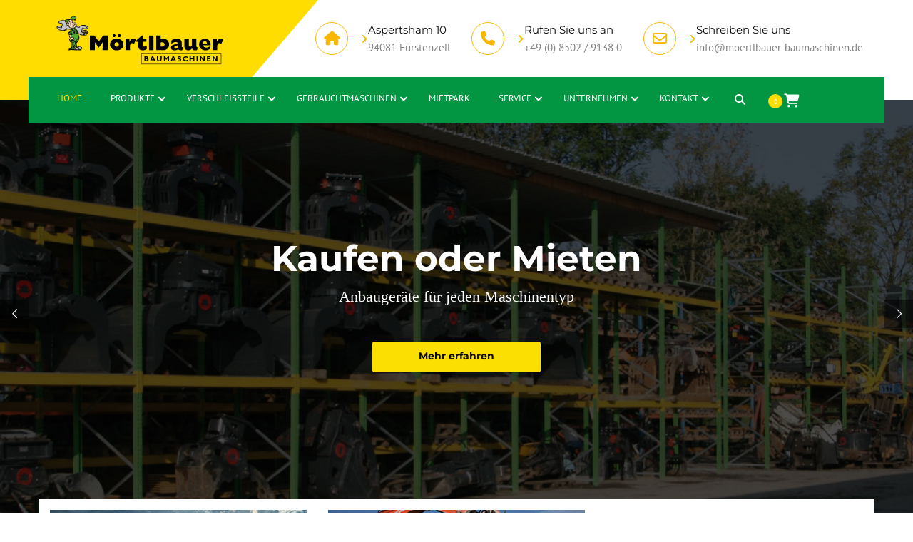

--- FILE ---
content_type: text/html; charset=UTF-8
request_url: https://moertlbauer-baumaschinen.com/
body_size: 59124
content:
<!DOCTYPE html><html lang="de"><head><meta charset="UTF-8" /><meta name="viewport" content="width=device-width, initial-scale=1, maximum-scale=1"><link rel="profile" href="https://gmpg.org/xfn/11" /><link rel="pingback" href="https://moertlbauer-baumaschinen.com/xmlrpc.php" /><link rel="shortcut icon" href="https://moertlbauer-baumaschinen.com/wp-content/uploads/2017/09/favicon.ico" type="image/x-icon" /><meta name='robots' content='index, follow, max-image-preview:large, max-snippet:-1, max-video-preview:-1' />  <script data-cfasync="false" data-pagespeed-no-defer>var gtm4wp_datalayer_name="dataLayer";var dataLayer=dataLayer||[];const gtm4wp_use_sku_instead=0;const gtm4wp_currency='EUR';const gtm4wp_product_per_impression=10;const gtm4wp_clear_ecommerce=false;const gtm4wp_datalayer_max_timeout=2000;</script> 
 <style id="aoatfcss" media="all">div.asl_m,div.asl_m .probox{background-position:initial initial;overflow:hidden}#ajaxsearchlite1 .probox,div.asl_w,div.asl_w .probox{background-image:radial-gradient(at 50% 50%,#e1635c,#e1635c)}.fa,button,input{font-size:inherit}h2,ul{margin-bottom:8.5px}.ubermenu .ubermenu-column,.ubermenu-responsive-toggle,.wpb_wrapper,img{max-width:100%}.fa{-webkit-font-smoothing:antialiased;text-rendering:auto}.rev-btn,.rs-layer :not(.rs-wtbindex),rs-layer:not(.rs-wtbindex){outline:0!important}#asl_hidden_data,.hiddend,div.asl_s.searchsettings .asl_option_inner input[type=checkbox]{display:none!important}div.asl_r,div.asl_r *,div.asl_s,div.asl_s *,div.asl_w,div.asl_w *{box-sizing:content-box;padding:0;margin:0;border:0;border-radius:0;text-transform:none;text-shadow:none;box-shadow:none;text-decoration:none;text-align:left;letter-spacing:normal}div.asl_m input[type=search]::-webkit-search-cancel-button,div.asl_m input[type=search]::-webkit-search-decoration,div.asl_m input[type=search]::-webkit-search-results-button,div.asl_m input[type=search]::-webkit-search-results-decoration{display:none}div.asl_m input[type=search]{-webkit-appearance:none!important}div.asl_m{width:100%;height:auto;border-radius:0;background-color:rgba(255,255,255,0);position:relative;z-index:200;background-repeat:initial initial}div.asl_m .probox{width:auto;border-radius:5px;background-color:#fff;border:1px solid #fff;box-shadow:#ccc 1px 0 3px inset;display:-webkit-flex;-webkit-flex-direction:row;background-repeat:initial initial}div.asl_m .probox .proinput input,div.asl_m .probox .proinput input.autocomplete{border:0;background-position:0 0;background-repeat:initial initial;width:100%;left:0}div.asl_m .probox .proinput{width:1px;height:100%;margin:0 0 0 10px;padding:0 5px;float:left;box-shadow:none;position:relative;-webkit-flex:1 1 auto;-webkit-order:5}.site-header .logo-desktop,.site-header:not(.site-header-vertical-menu) .logo-sticky,.site-search-minimal:before,div.asl_m .probox .proinput form:after,div.asl_m .probox .proinput form:before,div.asl_m .probox .proinput input:after,div.asl_m .probox .proinput input:before{display:none}div.asl_m .probox .proinput input{height:28px;box-shadow:none;margin:-1px;padding:0;display:block;line-height:normal!important}div.asl_m .proinput input.autocomplete,div.asl_m .proinput input.orig{padding:0!important;border:none!important;background-color:transparent!important;box-shadow:none!important;background-position:0 0!important;background-repeat:initial initial!important}div.asl_m .probox .proinput input::-webkit-input-placeholder{opacity:.85}div.asl_m .proinput input.orig{z-index:10;position:relative;margin:0!important}div.asl_m .proinput input.autocomplete{margin:0;opacity:.2}div.asl_m .probox .proinput input.autocomplete{box-shadow:none;margin-right:0;margin-bottom:0;margin-left:0;padding:0;position:relative;z-index:9;margin-top:-28px!important}div.asl_m .probox .proclose,div.asl_m .probox .proloading,div.asl_m .probox .promagnifier,div.asl_m .probox .prosettings{width:20px;height:20px;background-size:20px;float:right;box-shadow:none;margin:0;padding:0;text-align:center;-webkit-flex:0 0 auto;z-index:100;background-position:0 0;background-repeat:initial initial}div.asl_m .probox .promagnifier{-webkit-order:10}div.asl_m .probox .prosettings{-webkit-order:1}div.asl_m .probox .proclose,div.asl_m .probox .proloading{display:none;background-size:auto;background-color:transparent;-webkit-order:6;background-position:50% 50%;background-repeat:no-repeat no-repeat}.f-content__wrap,.large-above-menu-style-4 .widget_anpstext,div.asl_m .probox .proclose{position:relative}div.asl_m .probox .promagnifier .innericon,div.asl_m .probox .prosettings .innericon{background-size:20px;background-color:transparent;width:100%;height:100%;text-align:center;overflow:hidden;line-height:initial;background-position:50% 50%;background-repeat:no-repeat no-repeat}div.asl_m .probox .promagnifier .innericon svg,div.asl_m .probox .prosettings .innericon svg{height:100%;width:22px;vertical-align:baseline;display:inline-block}div.asl_m .probox .proloading{padding:2px;box-sizing:border-box}div.asl_m .probox div.asl_loader,div.asl_m .probox div.asl_loader *{margin:0;padding:0;box-shadow:none;box-sizing:border-box!important}div.asl_m .probox div.asl_loader{box-sizing:border-box;max-width:100%;max-height:100%;width:100%;height:100%}div.asl_m .probox div.asl_loader-inner{width:100%;margin:0 auto;text-align:center;height:100%}div.asl_m .probox div.asl_simple-circle{margin:0;height:100%;width:100%;-webkit-animation:.8s linear infinite rotate-simple;border-width:4px;border-style:solid;border-top-color:#fff;border-bottom-color:#fff;border-left-color:#fff;border-radius:50%;box-sizing:border-box;border-right-color:transparent!important}div.asl_m .probox .proclose svg{background-color:#333;border-radius:50%;position:absolute;top:50%;width:20px;height:20px;margin-top:-10px;left:50%;margin-left:-10px;fill:#fefefe;padding:4px;box-sizing:border-box;box-shadow:rgba(255,255,255,.901961) 0 0 0 2px;background-position:initial initial;background-repeat:initial initial}div.asl_r *{text-decoration:none;text-shadow:none}div.asl_r .results{overflow:hidden;width:auto;height:0;margin:0;padding:0}div.asl_r .resdrg{height:auto}div.asl_s.searchsettings{width:200px;height:auto;position:absolute;display:none;z-index:1101;border-radius:0 0 3px 3px;visibility:hidden;padding:0}div.asl_s.searchsettings form{margin:0 0 12px!important;padding:0!important}div.asl_s.searchsettings .asl_option_inner{margin:2px 10px 0}div.asl_s.searchsettings .asl_option_label{margin:0;width:150px;padding:0;min-height:20px;border:none;float:none;line-height:20px!important;background-position:0 0;background-repeat:initial initial}div.asl_w .probox .promagnifier,div.asl_w .probox div.prosettings{background-color:#be4c46;background-size:100%;background-position:50% 50%;background-repeat:no-repeat no-repeat}div.asl_s.searchsettings .asl_option{-webkit-flex-direction:row;margin:0 0 10px}div.asl_s.searchsettings .asl_option_inner{width:17px;height:17px;position:relative;-webkit-flex-grow:0;-webkit-flex-shrink:0}div.asl_s.searchsettings .asl_option_inner label{position:absolute;width:17px;height:17px;top:0;padding:0;border-radius:2px;-webkit-box-shadow:rgba(0,0,0,.498039) 0 1px 1px inset,rgba(255,255,255,.2) 0 1px 0;box-shadow:rgba(0,0,0,.498039) 0 1px 1px inset,rgba(255,255,255,.2) 0 1px 0;overflow:hidden;color:transparent;font-size:0px!important}div.asl_r.vertical .results::-webkit-scrollbar{width:10px}div.asl_s.searchsettings .asl_sett_scroll::-webkit-scrollbar{width:6px}div.asl_s.searchsettings .asl_sett_scroll::-webkit-scrollbar-track{box-shadow:transparent 0 0 12px 12px inset;border:none;background-position:0 0;background-repeat:initial initial}div.asl_r.vertical,div.asl_w{background-position:initial initial}div.asl_r.vertical .results::-webkit-scrollbar-track{background-color:#fff;box-shadow:transparent 0 0 12px 12px inset;border:2px solid transparent;background-position:initial initial;background-repeat:initial initial}.ubermenu,a,div.asl_s.searchsettings .asl_option_inner label:after,div.asl_s.searchsettings fieldset{background-position:0 0;background-repeat:initial initial}div.asl_r.vertical .results::-webkit-scrollbar-thumb,div.asl_s.searchsettings .asl_sett_scroll::-webkit-scrollbar-thumb{box-shadow:transparent 0 0 12px 12px inset;border:2px solid transparent;border-radius:12px;background-position:0 0;background-repeat:initial initial}div.asl_s.searchsettings .asl_sett_scroll::-webkit-scrollbar-thumb{border:none}@media not all,(max-width:500px){div.asl_r.vertical .results::-webkit-scrollbar-thumb,div.asl_s.searchsettings .asl_sett_scroll::-webkit-scrollbar-thumb{box-shadow:rgba(0,0,0,.498039) 0 0 12px 12px inset}}div.asl_s.searchsettings .asl_option_inner label:after{opacity:0;font-family:aslsicons2;content:'\e800';box-sizing:content-box;color:#fff;height:100%;width:100%;line-height:17px;text-align:center;text-decoration:none;text-shadow:none;display:block;position:absolute;top:0;left:0;z-index:1;font-weight:400!important;border:none!important;padding:0!important;margin:1px 0 0!important;font-size:11px!important}#ajaxsearchlite1 .probox .proinput,#ajaxsearchlite1 .probox .proinput input,div.asl_s.searchsettings .asl_option_label,div.asl_w .probox .proinput,div.asl_w .probox .proinput input,div.asl_w .probox .proinput input.autocomplete{font-size:12px;font-family:'Open Sans';text-shadow:rgba(255,255,255,0) 0 0 0}div.asl_s.searchsettings .asl_option_inner input[type=checkbox]:checked+label:after{opacity:1}div.asl_s.searchsettings fieldset{position:relative;float:left;font-size:.9em;padding:0;width:192px;margin:12px 0 0!important}div.asl_s.searchsettings fieldset .asl_option_label{width:130px;display:block}div.asl_s.searchsettings form fieldset legend{padding:5px 0 8px 10px}div.asl_w{width:100%;height:auto;background-color:#d1eaff;overflow:hidden;border:0 #8dd5ef;border-radius:0;box-shadow:#000 0 0 0 0;background-repeat:initial initial}#ajaxsearchlite1 .probox,div.asl_w .probox{margin:0;height:34px;background-color:#e1635c;border:0 solid #68aec7;border-radius:0;box-shadow:#b5b5b5 0 0 0 0 inset}#ajaxsearchlite1 .probox .proinput,div.asl_w .probox .proinput{font-weight:400;color:#fff!important;line-height:normal!important}#ajaxsearchlite1 .probox .proinput input,div.asl_w .probox .proinput input{font-weight:400;border:0;box-shadow:none;height:34px;color:#fff!important;line-height:normal!important}div.asl_w .probox .proinput input::-webkit-input-placeholder{font-weight:400;font-family:'Open Sans';text-shadow:rgba(255,255,255,0) 0 0 0;color:#fff!important}div.asl_w .probox .proinput input.autocomplete{font-weight:400;color:#fff;line-height:normal!important;margin-top:-34px!important}div.asl_w .probox .proclose,div.asl_w .probox .proloading,div.asl_w .probox .promagnifier,div.asl_w .probox .prosettings{width:34px;height:34px}div.asl_w .probox .promagnifier .innericon svg,div.asl_w .probox .prosettings .innericon svg{fill:#fff}div.asl_w .probox .promagnifier{width:34px;height:34px;background-image:linear-gradient(#be4c46,#be4c46);border:0 solid #000;border-radius:0;box-shadow:rgba(255,255,255,.611765) 0 0 0 0}div.asl_w .probox div.prosettings{width:34px;height:34px;background-image:linear-gradient(185deg,#be4c46,#be4c46);float:right;border:0 solid #68aec7;border-radius:0;box-shadow:rgba(255,255,255,.631373) 0 0 0 0;-webkit-order:7}div.asl_r{box-sizing:border-box;margin:12px 0 0;position:absolute;z-index:1100}div.asl_r.vertical{padding:4px;background-color:#e1635c;border:0 #000;border-radius:0;box-shadow:#000 0 0 0 0;visibility:hidden;display:none;background-repeat:initial initial}div.asl_s.searchsettings{background-color:#be4c46;background-image:-webkit-linear-gradient(185deg,#be4c46,#be4c46);box-shadow:#000 0 0 0 0}div.asl_s.searchsettings .asl_option_label{font-weight:700;color:#fff}div.asl_s.searchsettings .asl_option_inner label{background-color:#222;background-image:-webkit-linear-gradient(180deg,#222,#36373a)}div.asl_s.searchsettings fieldset legend{padding:5px 0 0 10px;margin:0;font-weight:400;font-family:'Open Sans';color:#1f1f1f;font-size:13px;line-height:15px;text-shadow:rgba(255,255,255,0) 0 0 0}.container:after,.container:before,.vc_clearfix:after,.vc_clearfix:before,.vc_column-inner:after,.vc_column-inner:before,.vc_row:after,.vc_row:before{content:' ';display:table}.container:after,.ubermenu .ubermenu-autoclear.ubermenu-submenu-retractor-top>.ubermenu-column-1-6:nth-child(6n+2),.ubermenu .ubermenu-autoclear>.ubermenu-column-1-6:nth-child(6n+1),.ubermenu-bar-align-full,.vc_clearfix:after,.vc_column-inner:after,.vc_row:after{clear:both}.vc_row{margin-left:-15px;margin-right:-15px}.vc_col-sm-12,.vc_col-sm-4{position:relative;min-height:1px;padding-left:15px;padding-right:15px;box-sizing:border-box}.vc_column_container,.vc_row.vc_row-no-padding .vc_column-inner{padding-left:0;padding-right:0}.wpb_text_column :last-child,ul ul{margin-bottom:0}.wpb_content_element{margin-bottom:35px}.vc_row[data-vc-full-width],svg:not(:root){overflow:hidden}.vc_column_container{width:100%}.vc_column_container>.vc_column-inner{box-sizing:border-box;padding-left:15px;padding-right:15px;width:100%}.ubermenu,.ubermenu .ubermenu-column,.ubermenu .ubermenu-item,.ubermenu .ubermenu-nav,.ubermenu .ubermenu-retractor,.ubermenu .ubermenu-submenu,.ubermenu .ubermenu-tabs,.ubermenu .ubermenu-target,.ubermenu-responsive-toggle{margin:0;padding:0;left:auto;right:auto;top:auto;bottom:auto;text-indent:0;clip:auto;position:static;text-transform:none;overflow:visible;z-index:10;-webkit-box-shadow:none;box-shadow:none;box-sizing:border-box;vertical-align:top;line-height:1.3em;border:none;border-radius:0;background-position:0 0;background-repeat:initial initial;height:auto;width:auto;max-height:none;min-height:0}.ubermenu .ubermenu-submenu-drop{-webkit-backface-visibility:hidden;-webkit-transform:translateZ(0)}.ubermenu{display:block;line-height:1.3em;text-align:left}.ubermenu,.ubermenu-nav{z-index:100;overflow:visible!important}.ubermenu-nav{text-align:inherit}.ubermenu-nav,.ubermenu-submenu{display:block;margin:0;padding:0;list-style:none}.ubermenu-responsive-toggle{display:none;text-decoration:none;color:#fafafa}.ubermenu-responsive-toggle .fa{width:1.3em;text-align:center;margin-right:.6em}.ubermenu-responsive-toggle-content-align-left{text-align:left}.ubermenu .ubermenu-item{text-align:left;display:inline-block;vertical-align:top}.ubermenu .ubermenu-item-level-0{vertical-align:bottom}.ubermenu .ubermenu-item.ubermenu-item-level-0{float:none}.ubermenu-items-align-left.ubermenu-horizontal .ubermenu-item.ubermenu-item-level-0{float:left}body:not(.rtl) .ubermenu.ubermenu-horizontal .ubermenu-item-level-0:first-child>.ubermenu-target{border-left-style:none}.ubermenu .ubermenu-retractor,.ubermenu .ubermenu-target,.ubermenu-responsive-toggle{padding:15px 20px}.ubermenu .ubermenu-target{display:block;text-decoration:none;position:relative}.ubermenu-sub-indicators .ubermenu-has-submenu-drop>.ubermenu-target:after{position:absolute;right:10px;top:50%;margin-top:-6px;content:'\f107';display:inline-block;font-family:FontAwesome;font-style:normal;font-weight:400;line-height:1;color:inherit;-webkit-font-smoothing:antialiased}.ubermenu-sub-indicators .ubermenu-has-submenu-drop>.ubermenu-target{padding-right:25px}.ubermenu .ubermenu-target-text{display:inline-block;vertical-align:middle;font-family:inherit;font-weight:inherit;color:inherit}.fa,.fa.fa-envelope-o{font-family:'Font Awesome 5 Free'}.ubermenu .ubermenu-item .ubermenu-submenu-drop{position:absolute;z-index:500;top:-10000px;height:0;max-height:0;visibility:hidden;overflow:hidden;box-shadow:rgba(0,0,0,.14902) 0 0 20px}body,html,rs-bg-elem{height:100%}.ubermenu .ubermenu-item:not(.ubermenu-active) .ubermenu-submenu-drop{min-height:0!important}.ubermenu .ubermenu-item-level-0>.ubermenu-submenu-drop{clip:rect(0 5000px 5000px -5000px)}.ubermenu .ubermenu-submenu-drop.ubermenu-submenu-align-full_width{left:0;width:100%}.ubermenu .ubermenu-retractor{display:block;clear:both;text-align:center}.ubermenu .ubermenu-retractor-desktop{position:absolute;right:0;top:0;padding:7px 10px;z-index:100}.ubermenu-transition-shift .ubermenu-item .ubermenu-submenu-drop{margin-top:20px;top:auto;opacity:0}.ubermenu:not(.ubermenu-transition-slide) .ubermenu-submenu.ubermenu-submenu-type-mega{max-height:600px;overflow-y:auto}.ubermenu.ubermenu-disable-submenu-scroll .ubermenu-item>.ubermenu-submenu.ubermenu-submenu-type-mega{overflow:hidden;background-color:#fff}.ubermenu .ubermenu-submenu .ubermenu-column{display:block;float:left;width:auto}.ubermenu .ubermenu-submenu .ubermenu-column-auto{min-width:100px;width:auto}.f-content__image img,.ubermenu .ubermenu-nav .ubermenu-column-full{width:100%}.ubermenu .ubermenu-nav .ubermenu-column-1-4{width:25%}.ubermenu .ubermenu-nav .ubermenu-column-3-4{width:75%}.ubermenu .ubermenu-nav .ubermenu-column-1-6{width:16.66%}.ubermenu .ubermenu-nav .ubermenu-column-5-6{width:83.33%}.ubermenu .ubermenu-autoclear.ubermenu-submenu-retractor-top>.ubermenu-column{clear:none}.ubermenu .ubermenu-tabs{position:relative;width:100%}.ubermenu .ubermenu-tabs-group{border-style:solid}.ubermenu .ubermenu-tab .ubermenu-tab-content-panel{position:absolute;display:none}.ubermenu .ubermenu-tab .ubermenu-tab-content-panel,.ubermenu .ubermenu-tab>.ubermenu-target{border-width:0;border-style:solid}.site-header .logo-mobile,.ubermenu-nojs .ubermenu-tabs-show-default>.ubermenu-tabs-group>.ubermenu-tab:first-child>.ubermenu-tab-content-panel,header,nav,section{display:block}.ubermenu .ubermenu-tab-layout-left>.ubermenu-tabs-group{float:left;border-width:0 1px 0 0}.ubermenu .ubermenu-tab-layout-left>.ubermenu-tabs-group>.ubermenu-tab>.ubermenu-tab-content-panel{right:0;top:0}.ubermenu-sub-indicators .ubermenu-tabs.ubermenu-tab-layout-left>.ubermenu-tabs-group>.ubermenu-has-submenu-drop>.ubermenu-target:after{content:'\f105'}.ubermenu .ubermenu-column:after,.ubermenu .ubermenu-submenu:after,.ubermenu .ubermenu-tabs:after,.ubermenu:after{content:'';display:table;clear:both}.ubermenu-submenu-drop{background-color:#fff;background-position:initial initial;background-repeat:initial initial}@media screen and (max-width:959px){.ubermenu-responsive-toggle{display:block}}.fa-envelope-o:before{content:'\f003'}@font-face{font-family:'PT Sans';font-style:normal;font-weight:400;src:local(),url(/wp-content/themes/Constructo-child-theme/fonts/pt-sans/pt-sans-v16-latin-ext_latin-regular.eot?#iefix) format('embedded-opentype'),url(/wp-content/themes/Constructo-child-theme/fonts/pt-sans/pt-sans-v16-latin-ext_latin-regular.woff2) format('woff2'),url(/wp-content/themes/Constructo-child-theme/fonts/pt-sans/pt-sans-v16-latin-ext_latin-regular.woff) format('woff'),url(/wp-content/themes/Constructo-child-theme/fonts/pt-sans/pt-sans-v16-latin-ext_latin-regular.ttf) format('truetype'),url(/wp-content/themes/Constructo-child-theme/fonts/pt-sans/pt-sans-v16-latin-ext_latin-regular.svg#PTSans) format('svg')}@font-face{font-family:'PT Sans';font-style:italic;font-weight:400;src:local(),url(/wp-content/themes/Constructo-child-theme/fonts/pt-sans/pt-sans-v16-latin-ext_latin-italic.eot?#iefix) format('embedded-opentype'),url(/wp-content/themes/Constructo-child-theme/fonts/pt-sans/pt-sans-v16-latin-ext_latin-italic.woff2) format('woff2'),url(/wp-content/themes/Constructo-child-theme/fonts/pt-sans/pt-sans-v16-latin-ext_latin-italic.woff) format('woff'),url(/wp-content/themes/Constructo-child-theme/fonts/pt-sans/pt-sans-v16-latin-ext_latin-italic.ttf) format('truetype'),url(/wp-content/themes/Constructo-child-theme/fonts/pt-sans/pt-sans-v16-latin-ext_latin-italic.svg#PTSans) format('svg')}@font-face{font-family:'PT Sans';font-style:normal;font-weight:700;src:local(),url(/wp-content/themes/Constructo-child-theme/fonts/pt-sans/pt-sans-v16-latin-ext_latin-700.eot?#iefix) format('embedded-opentype'),url(/wp-content/themes/Constructo-child-theme/fonts/pt-sans/pt-sans-v16-latin-ext_latin-700.woff2) format('woff2'),url(/wp-content/themes/Constructo-child-theme/fonts/pt-sans/pt-sans-v16-latin-ext_latin-700.woff) format('woff'),url(/wp-content/themes/Constructo-child-theme/fonts/pt-sans/pt-sans-v16-latin-ext_latin-700.ttf) format('truetype'),url(/wp-content/themes/Constructo-child-theme/fonts/pt-sans/pt-sans-v16-latin-ext_latin-700.svg#PTSans) format('svg')}@font-face{font-family:'PT Sans';font-style:italic;font-weight:700;src:local(),url(/wp-content/themes/Constructo-child-theme/fonts/pt-sans/pt-sans-v16-latin-ext_latin-700italic.eot?#iefix) format('embedded-opentype'),url(/wp-content/themes/Constructo-child-theme/fonts/pt-sans/pt-sans-v16-latin-ext_latin-700italic.woff2) format('woff2'),url(/wp-content/themes/Constructo-child-theme/fonts/pt-sans/pt-sans-v16-latin-ext_latin-700italic.woff) format('woff'),url(/wp-content/themes/Constructo-child-theme/fonts/pt-sans/pt-sans-v16-latin-ext_latin-700italic.ttf) format('truetype'),url(/wp-content/themes/Constructo-child-theme/fonts/pt-sans/pt-sans-v16-latin-ext_latin-700italic.svg#PTSans) format('svg')}@font-face{font-family:'Open Sans';font-style:normal;font-weight:400;src:local(),url(/wp-content/themes/Constructo-child-theme/fonts/open-sans/open-sans-v28-latin-ext_latin-regular.eot?#iefix) format('embedded-opentype'),url(/wp-content/themes/Constructo-child-theme/fonts/open-sans/open-sans-v28-latin-ext_latin-regular.woff2) format('woff2'),url(/wp-content/themes/Constructo-child-theme/fonts/open-sans/open-sans-v28-latin-ext_latin-regular.woff) format('woff'),url(/wp-content/themes/Constructo-child-theme/fonts/open-sans/open-sans-v28-latin-ext_latin-regular.ttf) format('truetype'),url(/wp-content/themes/Constructo-child-theme/fonts/open-sans/open-sans-v28-latin-ext_latin-regular.svg#OpenSans) format('svg')}.ubermenu a.ubermenu-target{font-size:13px;font-family:'PT Sans';text-transform:uppercase;line-height:30px;color:#fff}.ubermenu-submenu a.ubermenu-target{color:#0a0a0a!important}.ubermenu ul>li>ul>li>ul>li a.ubermenu-target{word-wrap:break-word;padding:10px!important}@media (max-width:1024px){.site-header:not(.site-header-vertical-menu) .site-logo img{height:65px!important}}.site-header:not(.site-header-vertical-menu) .site-logo img{height:110px}.ubermenu .ubermenu-tab-layout-left>.ubermenu-tabs-group>.ubermenu-tab>.ubermenu-tab-content-panel .ubermenu-item{min-height:91px;border-right:1px solid #363636;border-bottom:1px solid #363636}.overlayed-row .vc_column-inner{position:relative;z-index:9}rs-module{min-width:100%;position:relative;overflow:hidden;display:block}.site-wrapper .vc_row[data-vc-full-width]:not(.vc_parallax),button{overflow:visible}@media (max-width:999px){.site-navigation{max-height:90vh;overflow-y:scroll}}html{font-family:sans-serif}a{color:#d54900;outline:#000;text-decoration:none}img{border:0;vertical-align:middle;height:auto}button,input{color:inherit;font-family:inherit;font-style:inherit;font-variant:inherit;font-weight:inherit;line-height:inherit;margin:0}button{text-transform:none}button,input[type=submit]{-webkit-appearance:button}input{line-height:normal}button,input,legend{line-height:inherit}input[type=checkbox]{box-sizing:border-box;padding:0;margin:4px 0 0;line-height:normal}input[type=search]{-webkit-appearance:textfield;box-sizing:content-box;box-sizing:border-box;-webkit-appearance:none}input[type=search]::-webkit-search-cancel-button,input[type=search]::-webkit-search-decoration{-webkit-appearance:none}*,:after,:before,rs-module-wrap,rs-module-wrap *{box-sizing:border-box}html{font-size:62.5%}body{margin:0;color:#727272;font-family:'Helvetica Neue',Helvetica,Arial,sans-serif;font-size:14px;line-height:1.7}button,input{font-family:inherit;font-size:inherit}h2{font-family:test;color:inherit;margin-top:17px;font-size:15px}.text-center{text-align:center}ul{margin-top:0}.container{margin-right:auto;margin-left:auto;padding-left:15px;padding-right:15px;position:relative}fieldset{padding:0;margin:0;border:0;min-width:0}legend{border:0;display:block;width:100%;padding:0;margin-bottom:17px;font-size:18px;color:#333;border-width:0 0 1px;border-bottom-style:solid;border-bottom-color:#e5e5e5}label{display:inline-block;margin-bottom:5px;font-weight:700}.navbar-toggle{position:relative;float:right;padding:9px 10px;background-color:transparent;background-image:none;border:1px solid transparent;border-radius:4px}@media (max-width:1199px) and (min-width:992px){.hidden-md{display:none!important}}h2{font-weight:500;line-height:1.35em}.site-wrapper{background-color:#fff;overflow:hidden}input[type=text]{border:1px solid #eee;border-radius:3px;padding:14px 19px;width:100%}p{line-height:1.7em;margin:0 0 10px}@media (max-width:992px){.header-wrap>.container{position:static}}form label{margin-bottom:8px;margin-top:15px}section .wpb_content_element{margin-bottom:0;clear:both}.wpb_wrapper{position:relative}.vc_col-has-fill>.vc_column-inner,.vc_row-has-fill+.vc_row-full-width+.vc_row>.vc_column_container>.vc_column-inner,.vc_row-has-fill>.vc_column_container>.vc_column-inner{padding-top:0}.site-wrap{background-color:#fff;position:relative;z-index:999}.site-header:not(.site-header-vertical-menu) .site-logo,.site-header:not(.site-header-vertical-menu) .site-logo a,.site-header:not(.site-header-vertical-menu) .site-logo img{max-height:inherit}.site-header:not(.site-header-vertical-menu) .site-logo{display:table;left:15px;height:100%;position:absolute;top:0;z-index:1}.site-header:not(.site-header-vertical-menu) .site-logo a{display:table-cell;vertical-align:middle}.site-navigation{text-transform:uppercase;margin-right:-10px}.navbar-toggle{margin:0}.large-above-menu .anpstext-wrap{display:inline-block;position:relative}.large-above-menu-style-4>.widget:not(:last-child){padding-right:30px}@media (max-width:1199px){.large-above-menu-style-4 .widget_anpstext .anpstext-arrow{display:none}}.large-above-menu-style-4 .widget_anpstext .anpstext-arrow:before{content:'\F105';display:block;font-family:FontAwesome;line-height:1em;top:50%;-webkit-transform:translateY(-50%);left:64px;position:absolute;width:20px}.large-above-menu-style-4 .widget_anpstext .anpstext-arrow:after{-webkit-backface-visibility:hidden;background-color:currentcolor;content:'';display:block;top:50%;height:1px;left:46px;position:absolute;-webkit-transform:translateZ(0);width:20px}.large-above-menu-style-4 .widget_anpstext .fa{border:1px solid;border-radius:50%;display:none;font-size:20px;height:46px;left:0;margin-right:10px;position:absolute;text-align:center;top:50%;-webkit-transform:translateY(-50%);width:46px}.large-above-menu-style-4 .widget_anpstext .fa:before{left:50%;position:absolute;top:50%;-webkit-transform:translate(-50%,-50%)}.anpstext-desc{display:inline-block}.mini-cart-wrap{text-align:left;float:right;height:25px;margin-left:1px;margin-top:19px;padding-bottom:0;padding-left:5px;padding-top:5px;z-index:1000}.hidden-lg.cartwrap .mini-cart-wrap{margin-left:2px;margin-top:19px}.show-md.cartwrap .mini-cart-wrap{margin-left:10px;margin-top:5px;padding-bottom:0;padding-left:10px}@media (max-width:991px){.site-navigation{background-color:#0f0f0f;color:#fff;display:none;left:50%;overflow:auto;padding:30px;position:absolute;-webkit-transform:translateX(-50%);top:100%;width:100vw}.site-navigation ul{list-style:none;margin:0;padding:0}.site-navigation ul a{color:currentcolor;display:inline-block;padding:4px 0}.navbar-toggle,.site-search-toggle{position:absolute;right:15px;top:50%;-webkit-transform:translateY(-50%)}.navbar-toggle,.site-search-toggle button{border:none;border-radius:4px;color:#fff;font-size:16px;height:30px;width:30px;padding:0!important}.site-search-toggle{margin-right:40px}.navbar-toggle i,.site-search-toggle{display:block}.navbar-toggle i:before,.site-search-toggle:before{width:30px;height:30px;display:block;line-height:30px}.large-above-menu,.site-header-style-boxed .show-md.cartwrap .mini-cart-wrap{display:none}.site-header-style-boxed .mini-cart-wrap .cart-contents{margin-right:10px;margin-top:33px;padding-bottom:20px}.site-header-style-boxed .preheader-wrap .hidden-lg.cartwrap{right:90px}.site-header-style-boxed .preheader-wrap .hidden-lg.cartwrap .mini-cart-wrap{margin:0;padding:0}.site-header-style-boxed+.container{margin-top:0}.site-header-style-boxed{background-color:#fff;position:relative;z-index:9999}.site-header-style-boxed .preheader-wrap{height:72px;position:relative;width:100%}.site-header-style-boxed .preheader-wrap>*{position:absolute}.site-header-style-boxed .header-wrap{border-bottom:1px solid rgba(0,0,0,.0470588)}.show-md.cartwrap{float:right;margin-right:50px;margin-top:15px}}.mini-cart-wrap .cart-contents{display:inline-block;padding-bottom:10px;padding-left:0;padding-top:2px}.mini-cart-wrap .cart-contents>i{color:#474747;font-size:19px}.mini-cart-wrap .cart-contents>span{border-radius:100%;color:#fff;display:inline-block;font-size:9px;height:20px;line-height:13px;padding:4px;position:relative;text-align:center;top:-4px;left:2px;width:20px}.f-content{display:block;padding-bottom:20px}.f-content__title{color:#000;font-size:18px;font-weight:600;line-height:1.3em;text-transform:uppercase}.f-content__icon{color:rgba(0,0,0,.45098);font-size:25px;line-height:60px;width:60px}.f-content--style-1{text-align:center}.f-content--style-1 .f-content__wrap{padding:42px 18px 0;position:relative}.f-content--style-1 .f-content__title{margin:0}.f-content--style-1 .f-content__divider{content:'';display:block;height:3px;margin:16px auto;width:37px}.f-content--style-1 .f-content__icon{border-radius:50%;box-shadow:rgba(0,0,0,.0980392) 0 0 9px 2px;left:50%;position:absolute;top:0;-webkit-transform:translate(-50%,-50%)}.site-search-minimal,.site-search-minimal:before{box-shadow:rgba(0,0,0,.137255) 0 0 5px 0;position:absolute}.site-search-minimal{border-radius:4px;display:none;line-height:1em;margin-top:5px;right:-5px;top:100%;width:190px}.site-search-minimal:before{background-color:#fff;border-bottom-width:0;border-right-width:0;content:'';height:8px;right:17px;top:-4px;-webkit-transform:rotate(45deg);width:8px;z-index:1}section{background-size:cover;position:relative}.fa.fa-envelope-o{font-weight:400}.fa.fa-envelope-o:before{content:'\f0e0'}.fa{display:inline-block;font-style:normal;font-variant:normal;line-height:1;font-weight:900}.fa-bars:before{content:'\f0c9'}.fa-home:before{content:'\f015'}.fa-phone:before{content:'\f095'}.fa-search:before{content:'\f002'}.fa-shopping-cart:before{content:'\f07a'}.fa-times:before{content:'\f00d'}.sr-only{border:0;clip:rect(0 0 0 0);height:1px;margin:-1px;overflow:hidden;padding:0;position:absolute;width:1px}.rs-p-wp-fix{display:none!important;margin:0!important;height:0!important}rs-module-wrap{visibility:hidden;position:relative;z-index:1;width:100%;display:block}rs-module img{margin:0;padding:0;border:none;max-width:none!important}rs-slide,rs-slide:before,rs-slides{position:absolute;text-indent:0;top:0;left:0}rs-slide,rs-slide:before{display:block;visibility:hidden}rs-module rs-layer{opacity:0;position:relative;visibility:hidden;white-space:nowrap;display:block;z-index:1;-webkit-font-smoothing:antialiased!important}rs-bg-elem{position:absolute;top:0;left:0;width:100%;z-index:0;display:block}.rev-btn{box-shadow:none;box-sizing:border-box;text-decoration:none!important}</style><noscript id="aonoscrcss"></noscript><title>Mörtlbauer Baumaschinen - Anbaugeräte, Bagger, Verschleißteile</title><meta name="description" content="Das Familienunternehmen Mörtlbauer Baumaschinen Vertriebs GmbH ist Ihr beständiger Ansprechpartner für Anbaugeräte, Verschleißteile und Baumaschinen." /><link rel="canonical" href="https://moertlbauer-baumaschinen.com/" /><meta property="og:locale" content="de_DE" /><meta property="og:type" content="website" /><meta property="og:title" content="Mörtlbauer Baumaschinen - Anbaugeräte, Bagger, Verschleißteile" /><meta property="og:description" content="Das Familienunternehmen Mörtlbauer Baumaschinen Vertriebs GmbH ist Ihr beständiger Ansprechpartner für Anbaugeräte, Verschleißteile und Baumaschinen." /><meta property="og:url" content="https://moertlbauer-baumaschinen.com/" /><meta property="og:site_name" content="Mörtlbauer Baumaschinen" /><meta property="article:publisher" content="https://www.facebook.com/moertlbauer.baumaschinen/" /><meta property="article:modified_time" content="2025-05-28T11:28:06+00:00" /><meta name="twitter:card" content="summary_large_image" /> <script type="application/ld+json" class="yoast-schema-graph">{"@context":"https://schema.org","@graph":[{"@type":"WebPage","@id":"https://moertlbauer-baumaschinen.com/","url":"https://moertlbauer-baumaschinen.com/","name":"Mörtlbauer Baumaschinen - Anbaugeräte, Bagger, Verschleißteile","isPartOf":{"@id":"https://moertlbauer-baumaschinen.com/#website"},"about":{"@id":"https://moertlbauer-baumaschinen.com/#organization"},"datePublished":"2017-09-26T07:16:32+00:00","dateModified":"2025-05-28T11:28:06+00:00","description":"Das Familienunternehmen Mörtlbauer Baumaschinen Vertriebs GmbH ist Ihr beständiger Ansprechpartner für Anbaugeräte, Verschleißteile und Baumaschinen.","breadcrumb":{"@id":"https://moertlbauer-baumaschinen.com/#breadcrumb"},"inLanguage":"de","potentialAction":[{"@type":"ReadAction","target":["https://moertlbauer-baumaschinen.com/"]}]},{"@type":"BreadcrumbList","@id":"https://moertlbauer-baumaschinen.com/#breadcrumb","itemListElement":[{"@type":"ListItem","position":1,"name":"Home"}]},{"@type":"WebSite","@id":"https://moertlbauer-baumaschinen.com/#website","url":"https://moertlbauer-baumaschinen.com/","name":"Mörtlbauer Baumaschinen","description":"Anbaugeräte, Bagger, Verschleißteile","publisher":{"@id":"https://moertlbauer-baumaschinen.com/#organization"},"potentialAction":[{"@type":"SearchAction","target":{"@type":"EntryPoint","urlTemplate":"https://moertlbauer-baumaschinen.com/?s={search_term_string}"},"query-input":{"@type":"PropertyValueSpecification","valueRequired":true,"valueName":"search_term_string"}}],"inLanguage":"de"},{"@type":"Organization","@id":"https://moertlbauer-baumaschinen.com/#organization","name":"Mörtlbauer Baumaschinen-Vertriebs u. Vermietungs GmbH","url":"https://moertlbauer-baumaschinen.com/","logo":{"@type":"ImageObject","inLanguage":"de","@id":"https://moertlbauer-baumaschinen.com/#/schema/logo/image/","url":"https://moertlbauer-baumaschinen.com/wp-content/uploads/2017/09/moertlbauer-baumaschinen-logo.png","contentUrl":"https://moertlbauer-baumaschinen.com/wp-content/uploads/2017/09/moertlbauer-baumaschinen-logo.png","width":199,"height":57,"caption":"Mörtlbauer Baumaschinen-Vertriebs u. Vermietungs GmbH"},"image":{"@id":"https://moertlbauer-baumaschinen.com/#/schema/logo/image/"},"sameAs":["https://www.facebook.com/moertlbauer.baumaschinen/"]}]}</script> <link rel='dns-prefetch' href='//cdnjs.cloudflare.com' /><link rel="alternate" type="application/rss+xml" title="Mörtlbauer Baumaschinen &raquo; Feed" href="https://moertlbauer-baumaschinen.com/feed/" /><link rel="alternate" type="application/rss+xml" title="Mörtlbauer Baumaschinen &raquo; Kommentar-Feed" href="https://moertlbauer-baumaschinen.com/comments/feed/" /><link rel="alternate" title="oEmbed (JSON)" type="application/json+oembed" href="https://moertlbauer-baumaschinen.com/wp-json/oembed/1.0/embed?url=https%3A%2F%2Fmoertlbauer-baumaschinen.com%2F" /><link rel="alternate" title="oEmbed (XML)" type="text/xml+oembed" href="https://moertlbauer-baumaschinen.com/wp-json/oembed/1.0/embed?url=https%3A%2F%2Fmoertlbauer-baumaschinen.com%2F&#038;format=xml" /><style id='wp-img-auto-sizes-contain-inline-css' type='text/css'>img:is([sizes=auto i],[sizes^="auto," i]){contain-intrinsic-size:3000px 1500px}</style><noscript><link rel='stylesheet' href='https://moertlbauer-baumaschinen.com/wp-includes/css/dashicons.min.css' type='text/css' media='all' /></noscript><link rel='stylesheet' id='dashicons-css' href='https://moertlbauer-baumaschinen.com/wp-includes/css/dashicons.min.css' type='text/css' media='print' onload="this.onload=null;this.media='all';" /> <noscript><link rel='stylesheet' href='https://moertlbauer-baumaschinen.com/wp-content/cache/autoptimize/css/autoptimize_single_51f1b9b248d1b014ccffb331aaeb765d.css' type='text/css' media='all' /></noscript><link rel='stylesheet' id='thickbox-css' href='https://moertlbauer-baumaschinen.com/wp-content/cache/autoptimize/css/autoptimize_single_51f1b9b248d1b014ccffb331aaeb765d.css' type='text/css' media='print' onload="this.onload=null;this.media='all';" /> <noscript><link rel='stylesheet' href='https://moertlbauer-baumaschinen.com/wp-content/cache/autoptimize/css/autoptimize_single_91a60b10e0e2b61d53665cc37f14e1d1.css' type='text/css' media='all' /></noscript><link rel='stylesheet' id='german-market-blocks-integrations-css' href='https://moertlbauer-baumaschinen.com/wp-content/cache/autoptimize/css/autoptimize_single_91a60b10e0e2b61d53665cc37f14e1d1.css' type='text/css' media='print' onload="this.onload=null;this.media='all';" /> <noscript><link rel='stylesheet' href='https://moertlbauer-baumaschinen.com/wp-content/cache/autoptimize/css/autoptimize_single_c7161916f9fd3180a4f318bb44e6a91b.css' type='text/css' media='all' /></noscript><link rel='stylesheet' id='german-market-checkout-block-checkboxes-css' href='https://moertlbauer-baumaschinen.com/wp-content/cache/autoptimize/css/autoptimize_single_c7161916f9fd3180a4f318bb44e6a91b.css' type='text/css' media='print' onload="this.onload=null;this.media='all';" /> <noscript><link rel='stylesheet' href='https://moertlbauer-baumaschinen.com/wp-content/cache/autoptimize/css/autoptimize_single_60c357621aa60cd27f72cbabae480b48.css' type='text/css' media='all' /></noscript><link rel='stylesheet' id='german-market-product-charging-device-css' href='https://moertlbauer-baumaschinen.com/wp-content/cache/autoptimize/css/autoptimize_single_60c357621aa60cd27f72cbabae480b48.css' type='text/css' media='print' onload="this.onload=null;this.media='all';" /> <noscript><link rel='stylesheet' href='https://moertlbauer-baumaschinen.com/wp-content/cache/autoptimize/css/autoptimize_single_64ac31699f5326cb3c76122498b76f66.css' type='text/css' media='all' /></noscript><link rel='stylesheet' id='contact-form-7-css' href='https://moertlbauer-baumaschinen.com/wp-content/cache/autoptimize/css/autoptimize_single_64ac31699f5326cb3c76122498b76f66.css' type='text/css' media='print' onload="this.onload=null;this.media='all';" /> <noscript><link rel='stylesheet' href='https://moertlbauer-baumaschinen.com/wp-content/cache/autoptimize/css/autoptimize_single_22de72808edee9ad1e4b2faf337d4032.css' type='text/css' media='all' /></noscript><link rel='stylesheet' id='formcraft-common-css' href='https://moertlbauer-baumaschinen.com/wp-content/cache/autoptimize/css/autoptimize_single_22de72808edee9ad1e4b2faf337d4032.css' type='text/css' media='print' onload="this.onload=null;this.media='all';" /> <noscript><link rel='stylesheet' href='https://moertlbauer-baumaschinen.com/wp-content/cache/autoptimize/css/autoptimize_single_415e62e603aba82812ea191de972fee4.css' type='text/css' media='all' /></noscript><link rel='stylesheet' id='formcraft-form-css' href='https://moertlbauer-baumaschinen.com/wp-content/cache/autoptimize/css/autoptimize_single_415e62e603aba82812ea191de972fee4.css' type='text/css' media='print' onload="this.onload=null;this.media='all';" /> <noscript><link rel='stylesheet' href='https://moertlbauer-baumaschinen.com/wp-content/plugins/free-gifts-for-woocommerce/assets/css/owl.carousel.min.css' type='text/css' media='all' /></noscript><link rel='stylesheet' id='owl-carousel-css' href='https://moertlbauer-baumaschinen.com/wp-content/plugins/free-gifts-for-woocommerce/assets/css/owl.carousel.min.css' type='text/css' media='print' onload="this.onload=null;this.media='all';" /> <noscript><link rel='stylesheet' href='https://moertlbauer-baumaschinen.com/wp-content/cache/autoptimize/css/autoptimize_single_b0001dc9549e32ea22ee5db8f5cfab06.css' type='text/css' media='all' /></noscript><link rel='stylesheet' id='fgf-owl-carousel-css' href='https://moertlbauer-baumaschinen.com/wp-content/cache/autoptimize/css/autoptimize_single_b0001dc9549e32ea22ee5db8f5cfab06.css' type='text/css' media='print' onload="this.onload=null;this.media='all';" /> <noscript><link rel='stylesheet' href='https://moertlbauer-baumaschinen.com/wp-content/plugins/free-gifts-for-woocommerce/assets/css/lightcase.min.css' type='text/css' media='all' /></noscript><link rel='stylesheet' id='lightcase-css' href='https://moertlbauer-baumaschinen.com/wp-content/plugins/free-gifts-for-woocommerce/assets/css/lightcase.min.css' type='text/css' media='print' onload="this.onload=null;this.media='all';" /> <noscript><link rel='stylesheet' href='https://moertlbauer-baumaschinen.com/wp-content/cache/autoptimize/css/autoptimize_single_cee9dd2badddc909d2f5490321937fe8.css' type='text/css' media='all' /></noscript><link rel='stylesheet' id='fgf-frontend-css-css' href='https://moertlbauer-baumaschinen.com/wp-content/cache/autoptimize/css/autoptimize_single_cee9dd2badddc909d2f5490321937fe8.css' type='text/css' media='print' onload="this.onload=null;this.media='all';" /> <noscript><link rel='stylesheet' href='https://moertlbauer-baumaschinen.com/wp-content/cache/autoptimize/css/autoptimize_single_27fae80d103059ba0b864de69d18d226.css' type='text/css' media='all' /></noscript><link rel='stylesheet' id='wooajaxcart-css' href='https://moertlbauer-baumaschinen.com/wp-content/cache/autoptimize/css/autoptimize_single_27fae80d103059ba0b864de69d18d226.css' type='text/css' media='print' onload="this.onload=null;this.media='all';" /> <noscript><link rel='stylesheet' href='https://moertlbauer-baumaschinen.com/wp-content/cache/autoptimize/css/autoptimize_single_30c012c8aac60030aeb656b7e67e0148.css' type='text/css' media='all' /></noscript><link rel='stylesheet' id='wfg-styles-css' href='https://moertlbauer-baumaschinen.com/wp-content/cache/autoptimize/css/autoptimize_single_30c012c8aac60030aeb656b7e67e0148.css' type='text/css' media='print' onload="this.onload=null;this.media='all';" /><style id='woocommerce-inline-inline-css' type='text/css'>.woocommerce form .form-row .required{visibility:visible}</style><noscript><link rel='stylesheet' href='https://moertlbauer-baumaschinen.com/wp-content/plugins/woo-paypalplus/public/css/front.min.css' type='text/css' media='screen' /></noscript><link rel='stylesheet' id='paypalplus-woocommerce-front-css' href='https://moertlbauer-baumaschinen.com/wp-content/plugins/woo-paypalplus/public/css/front.min.css' type='text/css' media='print' onload="this.onload=null;this.media='screen';" /> <noscript><link rel='stylesheet' href='https://moertlbauer-baumaschinen.com/wp-content/plugins/ithemeland-free-gifts-for-woo/frontend/assets/css/owl-carousel/owl.carousel.min.css' type='text/css' media='all' /></noscript><link rel='stylesheet' id='it-gift-owl-carousel-style-css' href='https://moertlbauer-baumaschinen.com/wp-content/plugins/ithemeland-free-gifts-for-woo/frontend/assets/css/owl-carousel/owl.carousel.min.css' type='text/css' media='print' onload="this.onload=null;this.media='all';" /> <noscript><link rel='stylesheet' href='https://moertlbauer-baumaschinen.com/wp-content/cache/autoptimize/css/autoptimize_single_b995128274f38cda88d22c2845d07545.css' type='text/css' media='all' /></noscript><link rel='stylesheet' id='it-gift-style-css' href='https://moertlbauer-baumaschinen.com/wp-content/cache/autoptimize/css/autoptimize_single_b995128274f38cda88d22c2845d07545.css' type='text/css' media='print' onload="this.onload=null;this.media='all';" /> <noscript><link rel='stylesheet' href='https://moertlbauer-baumaschinen.com/wp-content/cache/autoptimize/css/autoptimize_single_752afa60784d4692d45d88f1cabf7718.css' type='text/css' media='all' /></noscript><link rel='stylesheet' id='it-gift-popup-css' href='https://moertlbauer-baumaschinen.com/wp-content/cache/autoptimize/css/autoptimize_single_752afa60784d4692d45d88f1cabf7718.css' type='text/css' media='print' onload="this.onload=null;this.media='all';" /> <noscript><link rel='stylesheet' href='https://moertlbauer-baumaschinen.com/wp-content/cache/autoptimize/css/autoptimize_single_0fd79ac705ffa2a5945cc248d30e9a9a.css' type='text/css' media='all' /></noscript><link rel='stylesheet' id='ssb-ui-style-css' href='https://moertlbauer-baumaschinen.com/wp-content/cache/autoptimize/css/autoptimize_single_0fd79ac705ffa2a5945cc248d30e9a9a.css' type='text/css' media='print' onload="this.onload=null;this.media='all';" /><style id='ssb-ui-style-inline-css' type='text/css'>#ssb-btn-4{background:#f7d738}#ssb-btn-4:hover{background:rgba(247,215,56,.9)}#ssb-btn-4 a{color:#fff}.ssb-share-btn,.ssb-share-btn .ssb-social-popup{background:#f7d738;color:#fff}.ssb-share-btn:hover{background:rgba(247,215,56,.9)}.ssb-share-btn a{color:#fff !important}#ssb-btn-1{background:#57ad1d}#ssb-btn-1:hover{background:rgba(87,173,29,.9)}#ssb-btn-1 a{color:#0a0a0a}#ssb-btn-2{background:#d3d3d3}#ssb-btn-2:hover{background:rgba(211,211,211,.9)}#ssb-btn-2 a{color:#0a0a0a}#ssb-btn-3{background:#383838}#ssb-btn-3:hover{background:rgba(56,56,56,.9)}#ssb-btn-3 a{color:#fff}</style><noscript><link rel='stylesheet' href='https://cdnjs.cloudflare.com/ajax/libs/font-awesome/6.7.2/css/all.min.css' type='text/css' media='all' /></noscript><link rel='stylesheet' id='ssb-fontawesome-frontend-css' href='https://cdnjs.cloudflare.com/ajax/libs/font-awesome/6.7.2/css/all.min.css' type='text/css' media='print' onload="this.onload=null;this.media='all';" /> <noscript><link rel='stylesheet' href='https://moertlbauer-baumaschinen.com/wp-content/cache/autoptimize/css/autoptimize_single_0c80eea46a2695f4a89f7e8df5b4b94c.css' type='text/css' media='all' /></noscript><link rel='stylesheet' id='wpdreams-asl-basic-css' href='https://moertlbauer-baumaschinen.com/wp-content/cache/autoptimize/css/autoptimize_single_0c80eea46a2695f4a89f7e8df5b4b94c.css' type='text/css' media='print' onload="this.onload=null;this.media='all';" /><style id='wpdreams-asl-basic-inline-css' type='text/css'>div[id*=ajaxsearchlitesettings].searchsettings .asl_option_inner label{font-size:0px !important;color:rgba(0,0,0,0)}div[id*=ajaxsearchlitesettings].searchsettings .asl_option_inner label:after{font-size:11px !important;position:absolute;top:0;left:0;z-index:1}.asl_w_container{width:100%;margin:0;min-width:200px}div[id*=ajaxsearchlite].asl_m{width:100%}div[id*=ajaxsearchliteres].wpdreams_asl_results div.resdrg span.highlighted{font-weight:700;color:#000;background-color:#fff}div[id*=ajaxsearchliteres].wpdreams_asl_results .results img.asl_image{width:70px;height:70px;object-fit:cover}div[id*=ajaxsearchlite].asl_r .results{max-height:none}div[id*=ajaxsearchlite].asl_r{position:absolute}.asl_m,.asl_m .probox{background-color:rgba(255,255,255,1) !important;background-image:none !important;-webkit-background-image:none !important;-ms-background-image:none !important}.asl_m .probox svg{fill:#fff !important}.asl_m .probox .innericon{background-color:#029642 !important;background-image:none !important;-webkit-background-image:none !important;-ms-background-image:none !important}div.asl_m.asl_w{border:1px none #000 !important;border-radius:3px !important;box-shadow:none !important}div.asl_m.asl_w .probox{border:none !important}div.asl_r.asl_w.vertical .results .item:after{display:block;position:absolute;bottom:0;content:'';height:1px;width:100%;background:#d8d8d8}div.asl_r.asl_w.vertical .results .item.asl_last_item:after{display:none}.site-search-minimal{right:-130px;width:300px}#ajaxsearchlite1 .probox .proinput input,div.asl_w .probox .proinput input{color:#0c0c0c !important}div.asl_r.vertical{padding:0;background:0 0;top:245px!important}div.asl_r .results .item .asl_content h3,div.asl_r .results .item .asl_content h3 a{color:#000;font-size:14px}div.asl_r .results .item .asl_content h3:hover,div.asl_r .results .item .asl_content h3 a:hover{color:#000;font-size:14px}@media (max-width:991px){.site-search-minimal--active{left:-180px;width:250px}}</style><noscript><link rel='stylesheet' href='https://moertlbauer-baumaschinen.com/wp-content/cache/autoptimize/css/autoptimize_single_3174c6856a9a534d015e5e43547daacd.css' type='text/css' media='all' /></noscript><link rel='stylesheet' id='wpdreams-asl-instance-css' href='https://moertlbauer-baumaschinen.com/wp-content/cache/autoptimize/css/autoptimize_single_3174c6856a9a534d015e5e43547daacd.css' type='text/css' media='print' onload="this.onload=null;this.media='all';" /> <noscript><link rel='stylesheet' href='https://moertlbauer-baumaschinen.com/wp-content/cache/autoptimize/css/autoptimize_single_88cc5b0ac7d5f1f6c5866bf4801a79d7.css' type='text/css' media='all' /></noscript><link rel='stylesheet' id='rapidmail-widget-css-css' href='https://moertlbauer-baumaschinen.com/wp-content/cache/autoptimize/css/autoptimize_single_88cc5b0ac7d5f1f6c5866bf4801a79d7.css' type='text/css' media='print' onload="this.onload=null;this.media='all';" /> <noscript><link rel='stylesheet' href='https://moertlbauer-baumaschinen.com/wp-content/plugins/js_composer/assets/css/js_composer.min.css' type='text/css' media='all' /></noscript><link rel='stylesheet' id='js_composer_front-css' href='https://moertlbauer-baumaschinen.com/wp-content/plugins/js_composer/assets/css/js_composer.min.css' type='text/css' media='print' onload="this.onload=null;this.media='all';" /> <noscript><link rel='stylesheet' href='https://moertlbauer-baumaschinen.com/wp-content/cache/autoptimize/css/autoptimize_single_71eecd5c9ca7a72d5f9272bea6cbe63b.css' type='text/css' media='all' /></noscript><link rel='stylesheet' id='german-market-blocks-order-button-position-css' href='https://moertlbauer-baumaschinen.com/wp-content/cache/autoptimize/css/autoptimize_single_71eecd5c9ca7a72d5f9272bea6cbe63b.css' type='text/css' media='print' onload="this.onload=null;this.media='all';" /> <noscript><link rel='stylesheet' href='https://moertlbauer-baumaschinen.com/wp-content/plugins/woocommerce-german-market/css/frontend.min.css' type='text/css' media='all' /></noscript><link rel='stylesheet' id='woocommerce-de_frontend_styles-css' href='https://moertlbauer-baumaschinen.com/wp-content/plugins/woocommerce-german-market/css/frontend.min.css' type='text/css' media='print' onload="this.onload=null;this.media='all';" /> <noscript><link rel='stylesheet' href='https://moertlbauer-baumaschinen.com/wp-content/plugins/ubermenu/pro/assets/css/ubermenu.min.css' type='text/css' media='all' /></noscript><link rel='stylesheet' id='ubermenu-css' href='https://moertlbauer-baumaschinen.com/wp-content/plugins/ubermenu/pro/assets/css/ubermenu.min.css' type='text/css' media='print' onload="this.onload=null;this.media='all';" /> <noscript><link rel='stylesheet' href='https://moertlbauer-baumaschinen.com/wp-content/plugins/ubermenu/assets/fontawesome/css/all.min.css' type='text/css' media='all' /></noscript><link rel='stylesheet' id='ubermenu-font-awesome-all-css' href='https://moertlbauer-baumaschinen.com/wp-content/plugins/ubermenu/assets/fontawesome/css/all.min.css' type='text/css' media='print' onload="this.onload=null;this.media='all';" /> <noscript><link rel='stylesheet' href='https://moertlbauer-baumaschinen.com/wp-content/themes/constructo/css/font-awesome.min.css' type='text/css' media='all' /></noscript><link rel='stylesheet' id='font-awesome-css' href='https://moertlbauer-baumaschinen.com/wp-content/themes/constructo/css/font-awesome.min.css' type='text/css' media='print' onload="this.onload=null;this.media='all';" /> <noscript><link rel='stylesheet' href='https://moertlbauer-baumaschinen.com/wp-content/cache/autoptimize/css/autoptimize_single_c8322bd5bffc8e2856f2cbcd03c61d18.css' type='text/css' media='all' /></noscript><link rel='stylesheet' id='owl-css-css' href='https://moertlbauer-baumaschinen.com/wp-content/cache/autoptimize/css/autoptimize_single_c8322bd5bffc8e2856f2cbcd03c61d18.css' type='text/css' media='print' onload="this.onload=null;this.media='all';" /> <noscript><link rel='stylesheet' href='https://moertlbauer-baumaschinen.com/wp-content/cache/autoptimize/css/autoptimize_single_33d6cf568168c6c1f0b5fc7615e8173c.css' type='text/css' media='all' /></noscript><link rel='stylesheet' id='theme_main_style-css' href='https://moertlbauer-baumaschinen.com/wp-content/cache/autoptimize/css/autoptimize_single_33d6cf568168c6c1f0b5fc7615e8173c.css' type='text/css' media='print' onload="this.onload=null;this.media='all';" /> <noscript><link rel='stylesheet' href='https://moertlbauer-baumaschinen.com/wp-content/cache/autoptimize/css/autoptimize_single_5b6ce4210ea669608a1cf8e9b1aac371.css' type='text/css' media='all' /></noscript><link rel='stylesheet' id='swipebox-css' href='https://moertlbauer-baumaschinen.com/wp-content/cache/autoptimize/css/autoptimize_single_5b6ce4210ea669608a1cf8e9b1aac371.css' type='text/css' media='print' onload="this.onload=null;this.media='all';" /> <noscript><link rel='stylesheet' href='https://moertlbauer-baumaschinen.com/wp-content/cache/autoptimize/css/autoptimize_single_8e8ffed6cc774345209e9f039824b6a3.css' type='text/css' media='all' /></noscript><link rel='stylesheet' id='anps_core-css' href='https://moertlbauer-baumaschinen.com/wp-content/cache/autoptimize/css/autoptimize_single_8e8ffed6cc774345209e9f039824b6a3.css' type='text/css' media='print' onload="this.onload=null;this.media='all';" /> <noscript><link rel='stylesheet' href='https://moertlbauer-baumaschinen.com/wp-content/cache/autoptimize/css/autoptimize_single_5647bd23d5304d15870d8bea2a14914c.css' type='text/css' media='all' /></noscript><link rel='stylesheet' id='theme_wordpress_style-css' href='https://moertlbauer-baumaschinen.com/wp-content/cache/autoptimize/css/autoptimize_single_5647bd23d5304d15870d8bea2a14914c.css' type='text/css' media='print' onload="this.onload=null;this.media='all';" /><style id='theme_wordpress_style-inline-css' type='text/css'>body,ol.list>li>*,.recent-portfolio--modern-1 .recent-portfolio__excerpt,.testimonial-modern__link,.testimonial-modern__link:hover,.testimonial-modern__link:focus,.product_meta span span,.f-content__content{color:#363636}@media (min-width:1200px){.container{width:1170px}.site-header-layout-normal .nav-bar-wrapper{width:1200px}}.top-bar,.top-bar a{font-size:14px}@media(min-width:992px){.site-header-style-boxed,.site-header-style-full-width{background-color:#fff}.mini-cart-wrap .cart-contents>i,.nav-wrap .site-search-toggle button,.nav-bar .site-search-toggle button{color:#fff}.site-navigation a,.home .site-header-sticky-active .site-navigation .menu-item-depth-0>a:not(:hover):not(:focus),.paralax-header .site-header-style-transparent.site-header-sticky-active .site-navigation .menu-item-depth-0>a:not(:hover):not(:focus),.nav-empty{color:#fff}.menu-button{color:#fff !important}}.site-header-style-normal .nav-wrap{background-color:#fff}@media(min-width:992px){.site-navigation .sub-menu{background-color:#ffff}.site-navigation .sub-menu a{color:#363636}}.heading-left.divider-sm span:before,.heading-middle.divider-sm span:before,.heading-middle span:before,.heading-left span:before,.divider-modern:not(.heading-content) span:after,.recent-portfolio__title:after,.portfolio-modern__title:after,.rp-modern__header:after{background-color:#000}.site-navigation .current-menu-item>a:not(:focus):not(:hover),.home .site-navigation .current-menu-item>a:not(:focus):not(:hover),.home .site-header.site-header-sticky-active .menu-item-depth-0.current-menu-item>a:not(:focus):not(:hover){color:#fd0 !important}@media(min-width:992px){.site-search-toggle button:hover,.site-search-toggle button:focus,.site-navigation ul:not(.sub-menu)>li>a:hover,.site-navigation ul:not(.sub-menu)>li>a:focus{color:#fd0}.site-header-style-boxed .nav-bar-wrapper{background-color:#029642}}@media(max-width:991px){.site-search-toggle button:hover,.site-search-toggle button:focus,.navbar-toggle:hover,.navbar-toggle:focus{background-color:#fd0}.site-search-toggle button,.navbar-toggle{background-color:#292929}}.site-header-style-normal .nav-wrap{background-color:#029642}@media(min-width:992px){.site-header-style-full-width.site-header-sticky-active .header-wrap,.site-header-style-full-width .header-wrap{background-color:#029642}}.top-bar{background-color:#fff;color:#bdbdbd}.top-bar a:not(:hover){color:#bdbdbd}.top-bar,.top-bar a{font-size:14px}@media(min-width:992px){.top-bar,.top-bar>.container{height:45px}.site-header:not(.site-header-vertical-menu) .site-navigation>ul>li:after{display:none}}@media(min-width:992px){.transparent.top-bar+.site-header-style-transparent:not(.site-header-sticky-active) .nav-wrap{height:64px;max-height:64px}.site-header-style-normal:not(.site-header-sticky-active) .nav-wrap,.site-header-style-transparent:not(.site-header-sticky-active) .nav-wrap{height:64px;max-height:64px;transition:height .3s ease-out}.site-header-style-full-width .nav-bar-wrapper,.site-header-style-boxed .nav-bar,.site-header-style-full-width .cartwrap{height:64px}.site-header-style-full-width .menu-item-depth-0>a,.site-header-style-boxed .menu-item-depth-0>a,.site-header-style-full-width .site-search-toggle button,.site-header-style-boxed .site-search-toggle button,.site-header-style-full-width .cart-contents,.site-header-style-boxed .menu-button{line-height:64px}.site-header-style-boxed .site-logo,.site-header-style-boxed .large-above-menu{padding-bottom:32px}.site-header-style-full-width .preheader-wrap,.site-header-style-boxed .preheader-wrap{height:140px}.site-header-style-full-width .site-logo:after,.site-header-style-boxed .site-logo:after{border-top:140px solid currentColor}}@media(min-width:992px){.site-header .site-logo{color:#fd0}}@media (min-width:992px){.site-header-dropdown-2 .sub-menu .menu-item+.menu-item>a:before,.site-header-dropdown-3 .sub-menu .menu-item+.menu-item>a:before{background-color:#ececec}}.site-footer{background:#262626}.site-footer .copyright-footer{color:#858585;background:#0f0f0f}footer.site-footer .copyright-footer>.container:before,.site-footer.style-4 .working-hours td:after,.site-footer.style-4 .working-hours th:after{background:#3a3a3a}.site-footer.style-4 .tagcloud a,.site-footer.style-4 .menu-item{border-color:#3a3a3a}.site-footer,.site-footer h3,.site-footer h4,.site-wrap .site-footer .recentcomments a,.site-wrap .site-footer caption,.site-wrap .site-footer th,.site-wrap .site-footer span,.site-wrap .site-footer cite,.site-wrap .site-footer strong,.site-wrap .site-footer #today{color:#858585 !important}.site-footer .row .menu .current_page_item>a,.site-footer.style-4 .working-hours td{color:#fff}.site-footer .row a:hover,.site-footer .row a:focus,.site-footer.style-4 .menu-item a:before,.site-footer.style-4 .social a,.site-footer.style-4 .socialize a{color:#fd0 !important}.site-footer.style-4 .widget-title:after{background-color:#fd0}.site-footer.style-4 .tagcloud a:hover,.site-footer.style-4 .tagcloud a:focus{border-color:#fd0}.site-footer .row .widget-title{color:#fff}a,.btn-link,.icon.style-2 .fa,.error-404 h2,.page-heading,.statement .style-3,.dropcaps.style-2:first-letter ,.list li:before,ol.list,.post.style-2 header>span,.post.style-2 header .fa,.page-numbers span,.nav-links span,.team .socialize a,blockquote.style-2:before,.panel-group.style-2 .panel-title a:before,.contact-info .fa,blockquote.style-1:before,.comment-list .comment header h1,.faq .panel-title a.collapsed:before,.faq .panel-title a:after,.faq .panel-title a,.filter button.selected,.filter:before,.primary,.search-posts i,.counter .counter-number,#wp-calendar th,#wp-calendar caption,.testimonials blockquote p:before,.testimonials blockquote p:after,.heading-left span:before,.heading-middle span:before,.price,.widget-price,.star-rating,section.container .widget_shopping_cart .quantity,.tab-pane .commentlist .meta strong,.woocommerce-tabs .commentlist .meta strong,.widget_recent_comments .recentcomments a{color:#292929}.testimonials.white blockquote p:before,.testimonials.white blockquote p:after{color:#fff}.counter .wrapbox{border-color:#292929}body .tp-bullets.simplebullets.round .bullet.selected{border-color:#292929}.carousel-indicators li.active,.ls-michell .ls-bottom-slidebuttons a.ls-nav-active{border-color:#292929 !important}.icon .fa,.posts div a,.progress-bar,.nav-tabs>li.active:after,.vc_tta-style-anps_tabs .vc_tta-tabs-list>li.vc_active:after,section.container .menu li.current-menu-item .sub-menu a,section.container .menu li.current-menu-ancestor .sub-menu a,.pricing-table header,.mark,.post .post-meta button,blockquote.style-2:after,.panel-style-1 .panel-title a:before,.carousel-indicators li,.carousel-indicators .active,.ls-michell .ls-bottom-slidebuttons a,.twitter .carousel-indicators li,.twitter .carousel-indicators li.active,#wp-calendar td a,body .tp-bullets.simplebullets.round .bullet,.site-search,.onsale,.plus,.minus,.widget_price_filter .ui-slider .ui-slider-range,.mini-cart-wrap .cart-contents>span,.form-submit #submit,.testimonials blockquote header:before,div.woocommerce-tabs ul.tabs li.active:before,mark,.woocommerce-product-gallery__trigger{background-color:#292929}.testimonials.white blockquote header:before{background-color:#fff}h1,h2,h3,h4,h5,h6,.nav-tabs>li>a,.nav-tabs>li.active>a,.vc_tta-tabs-list>li>a span,.statement,.page-heading a,.page-heading a:after,p strong,.dropcaps:first-letter ,.page-numbers a,.nav-links a,.searchform,.searchform input[type=text],.socialize a,.widget_rss .rss-date,.widget_rss cite,.panel-title,.panel-group.style-2 .panel-title a.collapsed:before,blockquote.style-1,.comment-list .comment header,.faq .panel-title a:before,.faq .panel-title a.collapsed,.filter button,.carousel .carousel-control,#wp-calendar #today,.woocommerce-result-count,input.qty,.product_meta,.woocommerce-review-link,.woocommerce-before-loop .woocommerce-ordering:after,.widget_price_filter .price_slider_amount .button,.widget_price_filter .price_label,section.container .product_list_widget li h4 a,.shop_table.table thead th,.shop_table.table tfoot,.product-single-header .variations label,.tab-pane .commentlist .meta,.woocommerce-tabs .commentlist .meta,.f-content__title,.icon-m__title,table.table>thead th,.recent-portfolio__title,a:hover .recent-portfolio__title,a:focus .recent-portfolio__title,.portfolio-modern__title,a:hover .portfolio-modern__title,a:focus .portfolio-modern__title{color:#292929}.ls-michell .ls-nav-next,.ls-michell .ls-nav-prev{color:#fff}.contact-form input[type=text]:focus,.contact-form textarea:focus{border-color:#292929 !important}.pricing-table header h2,.mark.style-2,.btn.dark,.twitter .carousel-indicators li,.added_to_cart{background-color:#292929}.price_slider_wrapper .ui-widget-content{background-color:#ececec}body,.alert .close,.post header,#lang_sel_list a.lang_sel_sel,#lang_sel_list ul a,#lang_sel_list_list ul a:visited,.widget_icl_lang_sel_widget #lang_sel ul li ul li a,.widget_icl_lang_sel_widget #lang_sel a,.heading-subtitle{font-family:PT Sans}.site-logo{font-family:Arial,Helvetica,sans-serif}h1,h2,h3,h4,h5,h6,.btn,.woocommerce-page .button,.page-heading,.team em,blockquote.style-1,.onsale,.added_to_cart,.price,.widget-price,.woocommerce-review-link,.product_meta,.tab-pane .commentlist .meta,.woocommerce-tabs .commentlist .meta,.wpcf7-submit,.f-content__title,.icon-m__title,.icon-m__link,button.single_add_to_cart_button,.important,.shipping-calculator-button,.pricing-table header h2,.pricing-table header .price,.pricing-table header .currency,.table thead,h1.style-3,h2.style-3,h3.style-3,h4.style-3,h5.style-3,h6.style-3,.page-numbers a,.page-numbers span,.nav-links a,.nav-links span,.alert,.comment-list .comment header,.woocommerce-result-count,.product_list_widget li>a,.product_list_widget li p.total strong,.cart_list+.total,.shop_table.table tfoot,.product-single-header .variations label,.site-search #searchform-header input[type=text]{font-family:Montserrat;font-weight:500}.nav-tabs>li>a,.site-navigation>ul a,.menu-button,.vc_tta-tabs-list>li>a,.tp-arr-titleholder,.above-nav-bar.top-bar ul li{font-family:Montserrat;font-weight:500}.testimonials.carousel .white~.carousel-control:hover,.testimonials.carousel .white~.carousel-control:focus{color:#fd0 !important}.testimonials blockquote p{border-bottom:1px solid #292929}.testimonials.white blockquote p{border-bottom:1px solid #fff}div.testimonials blockquote.item.active p,.testimonials blockquote cite{color:#292929}div.testimonials.white blockquote.item.active p,div.testimonials.white blockquote.item.active cite a,div.testimonials.white blockquote.item.active cite,.wpb_content_element .widget .tagcloud a,div.testimonials.white blockquote.item p,div.testimonials.white blockquote.item cite,.testimonials.carousel .white~.carousel-control{color:#fff}a:hover,a:focus,.a:hover,.site-header a:hover,.icon a:hover h2,.nav-tabs>li>a:hover,.top-bar a:hover,.page-heading a:hover,.menu a:hover,.menu .is-active a,.page-numbers a:hover,.nav-links a:hover,.widget-categories a:hover,.product-categories a:hover,.widget_archive a:hover,.widget_categories a:hover,.widget_recent_entries a:hover,.socialize a:hover,.faq .panel-title a.collapsed:hover,.carousel .carousel-control:hover,a:hover h1,a:hover h2,a:hover h3,a:hover h4,a:hover h5,.ls-michell .ls-nav-next:hover,.ls-michell .ls-nav-prev:hover,body .tp-leftarrow.default:hover,body .tp-rightarrow.default:hover,.product_list_widget li h4 a:hover,.cart-contents:hover i,.icon.style-2 a:hover .fa,.team .socialize a:hover,.recentblog header a:hover h2,.scrollup a:hover,.hovercolor,i.hovercolor,.post.style-2 header i.hovercolor.fa,article.post-sticky header:before,.wpb_content_element .widget a:hover,.star-rating,.menu .current_page_item>a,.vc_tta-tab:hover>a>span,.page-numbers.current,.widget_layered_nav a:hover,.widget_layered_nav a:focus,.widget_layered_nav .chosen a,.widget_layered_nav_filters a:hover,.widget_layered_nav_filters a:focus,.widget_rating_filter .star-rating:hover,.widget_rating_filter .star-rating:focus,.icon-m__link,.bg-primary,.logos .owl-nav>*:hover,.logos .owl-nav>*:focus,.testimonials-modern .owl-nav>*:hover,.testimonials-modern .owl-nav>*:focus,.rp-modern__icon{color:#fd0}.filter button.selected{color:#ffdd00!important}.logos--style-3 .logos__wrap:hover,.logos--style-3 .logos__wrap:focus,.logos--style-5 .logos__wrap:hover,.logos--style-5 .logos__wrap:focus,.scrollup a:hover,.panel-style-3 .panel-heading a,.gallery-fs .owl-item a:hover:after,.gallery-fs .owl-item a:focus:after,.gallery-fs .owl-item a.selected:after,blockquote:not([class]) p,.blockquote-style-1 p,.blockquote-style-2 p,.featured-content,.post-minimal-wrap{border-color:#fd0}.site-footer:not(.style-4) .tagcloud a:hover,.twitter .carousel-indicators li:hover,.added_to_cart:hover,.icon a:hover .fa,.posts div a:hover,#wp-calendar td a:hover,.plus:hover,.minus:hover,.widget_price_filter .price_slider_amount .button:hover,.form-submit #submit:hover,.anps_download>a span.anps_download_icon,.onsale,.mini-cart-wrap .cart-contents>span,.woocommerce-product-gallery__trigger:hover,.woocommerce-product-gallery__trigger:focus,.f-content__icon,.f-content__divider,.icon-m__media,.panel-style-3 .panel-heading a,.logos .owl-dot:hover,.logos .owl-dot:focus,.logos .owl-dot.active,.testimonials-modern .owl-dot:hover,.testimonials-modern .owl-dot:focus,.testimonials-modern .owl-dot.active,.large-above-menu-style-5 .widget_anpstext .fa,.large-above-menu-style-5 .widget_anpssocial ul,.menu-button{background-color:#fd0}.comment-list .bypostauthor .author{color:#fd0}body{font-size:14px}h1,.h1{font-size:31px}h2,.h2{font-size:22px}h3,.h3{font-size:18px}h4,.h4{font-size:18px}h5,.h5{font-size:16px}.site-navigation,.site-navigation ul li a{font-size:13px}@media (min-width:992px){.site-header-dropdown-3 .site-navigation>ul>.menu-item:not(.megamenu) .sub-menu a:hover,.site-header-dropdown-3 .site-navigation>ul>.menu-item:not(.megamenu) .sub-menu a:focus{background-color:#fd0}}@media (min-width:1200px){.site-navigation .sub-menu a,.site-navigation .main-menu .megamenu{font-size:12px}}.page-heading h1{font-size:24px;line-height:34px}.recent-portfolio__title,.recentportfolio h2,.portfolio h2,.portfolio-modern__title{font-size:16px}article.post-sticky header .stickymark i.nav_background_color{color:#fff}.triangle-topleft.hovercolor{border-top:60px solid #fd0}h1.single-blog,article.post h1.single-blog{font-size:28px}section.container .menu li.current-menu-item .sub-menu a,section.container .menu li.current-menu-ancestor .sub-menu a{background:#c1c1c1;color:#f9f9f9}section.container ul.menu ul.sub-menu>li>a:hover,section.container ul.menu li.current_page_item>a,section.container ul.menu ul.sub-menu>li.current_page_item>a{color:#242424}@media (min-width:993px){.responsive .site-navigation .sub-menu{background:#ffff}.responsive .site-navigation .sub-menu a{color:#363636}}#swipebox-title,.gallery-fs figcaption{display:none}.btn.style-1:hover,.vc_btn.style-1:hover{color:#fd0 !important}.cart-sidebar ul{list-style-type:none !important}@media (max-width:991px){.megamobileoff a{display:none !important}}@media (max-width:991px){.megamobileoff{list-style-type:none}}@media (max-width:991px){.megamobileoff ul.sub-menu li a{display:inline-block !important}}@media (min-width:992px) and (max-width:1199px){.site-navigation{font-size:10px !important}.site-navigation .menu-item-depth-0+.menu-item-depth-0{margin-left:0 !important}.site-navigation a{padding:2px !important}}@media (min-width:1200px){.site-navigation .menu-item-depth-0+.menu-item-depth-0{margin-left:10px}}.site-header-layout-normal .nav-bar-wrapper{right:auto;left:-15px}body.page-template-default{font-size:15px}}input#place_order{background-color:#363636}input#place_order:hover,input#place_order:focus{background-color:#fd0}.btn,.wpcf7-submit,button.single_add_to_cart_button,p.form-row input.button,.woocommerce-page .button{user-select:none;background-image:none;border:0;color:#fff;cursor:pointer;display:inline-block;line-height:1.5;margin-bottom:0;max-width:100%;text-align:center;text-transform:uppercase;text-decoration:none;transition:background-color .2s ease 0s;text-overflow:ellipsis;vertical-align:middle;overflow:hidden;white-space:nowrap}.btn.btn-sm,.wpcf7-submit{padding:11px 17px;font-size:14px}.btn,.wpcf7-submit,button.single_add_to_cart_button,p.form-row input.button,.woocommerce-page .button{border-radius:4px;background-color:#363636;color:#fff}.btn:hover,.btn:active,.btn:focus,.wpcf7-submit:hover,.wpcf7-submit:active,.wpcf7-submit:focus,button.single_add_to_cart_button:hover,button.single_add_to_cart_button:active,button.single_add_to_cart_button:focus,p.form-row input.button:hover,p.form-row input.button:focus,.woocommerce-page .button:hover,.woocommerce-page .button:focus{background-color:#fd0;color:#363636;border:0}.btn.style-1,.vc_btn.style-1{border-radius:4px;background-color:#fd0;color:#363636!important}.btn.style-1:hover,.btn.style-1:active,.btn.style-1:focus,.vc_btn.style-1:hover,.vc_btn.style-1:active,.vc_btn.style-1:focus{background-color:#363636;color:#fff!important}.btn.slider{border-radius:4px}.btn.style-2,.vc_btn.style-2{border-radius:4px;border:2px solid #c3c3c3;background-color:#c3c3c3;color:#fff!important}.btn.style-2:hover,.btn.style-2:active,.btn.style-2:focus,.vc_btn.style-2:hover,.vc_btn.style-2:active,.vc_btn.style-2:focus{background-color:#363636;color:#fff!important;border-color:#c3c3c3;border:2px solid #c3c3c3}.btn.style-3,.vc_btn.style-3{border-radius:4px;background-color:transparent;color:#ffdd00!important}.btn.style-4,.vc_btn.style-4{padding-left:0 !important;background-color:transparent;color:#029642!important;border:none}.btn.style-4:hover,.btn.style-4:active,.btn.style-4:focus,.vc_btn.style-4:hover,.vc_btn.style-4:active,.vc_btn.style-4:focus{background:0 0;color:#363636!important;border:none;border-color:transparent;outline:none}.btn.style-5,.vc_btn.style-5{background-color:#c3c3c3!important;color:#fff!important;border:none}.btn.style-5:hover,.btn.style-5:active,.btn.style-5:focus,.vc_btn.style-5:hover,.vc_btn.style-5:active,.vc_btn.style-5:focus{background-color:#737373!important;color:#fff!important}.post-page-numbers{color:#363636;background:#fd0}.post-page-numbers:hover,.post-page-numbers:focus,.post-page-numbers.current{color:#fff;background:#363636}</style><noscript><link rel='stylesheet' href='https://moertlbauer-baumaschinen.com/wp-content/themes/constructo/custom.css' type='text/css' media='all' /></noscript><link rel='stylesheet' id='custom-css' href='https://moertlbauer-baumaschinen.com/wp-content/themes/constructo/custom.css' type='text/css' media='print' onload="this.onload=null;this.media='all';" /> <script type="text/javascript" src="https://moertlbauer-baumaschinen.com/wp-includes/js/jquery/jquery.min.js" id="jquery-core-js"></script> <script defer type="text/javascript" src="https://moertlbauer-baumaschinen.com/wp-includes/js/jquery/jquery-migrate.min.js" id="jquery-migrate-js"></script> <script defer type="text/javascript" src="https://moertlbauer-baumaschinen.com/wp-content/plugins/woocommerce/assets/js/jquery-blockui/jquery.blockUI.min.js" id="wc-jquery-blockui-js" data-wp-strategy="defer"></script> <script defer id="fgf-frontend-js-extra" src="[data-uri]"></script> <script defer type="text/javascript" src="https://moertlbauer-baumaschinen.com/wp-content/cache/autoptimize/js/autoptimize_single_0995a54655e15f78871395204184bd34.js" id="fgf-frontend-js"></script> <script defer type="text/javascript" src="https://moertlbauer-baumaschinen.com/wp-content/plugins/free-gifts-for-woocommerce/assets/js/owl.carousel.min.js" id="owl-carousel-js"></script> <script defer id="fgf-owl-carousel-js-extra" src="[data-uri]"></script> <script defer type="text/javascript" src="https://moertlbauer-baumaschinen.com/wp-content/cache/autoptimize/js/autoptimize_single_8add8610f4035aca4b7ce997a64286cd.js" id="fgf-owl-carousel-js"></script> <script defer type="text/javascript" src="https://moertlbauer-baumaschinen.com/wp-content/plugins/free-gifts-for-woocommerce/assets/js/lightcase.min.js" id="lightcase-js"></script> <script defer type="text/javascript" src="https://moertlbauer-baumaschinen.com/wp-content/cache/autoptimize/js/autoptimize_single_1819efbf4282d5b65006f19d3b5d15cb.js" id="fgf-lightcase-js"></script> <script defer id="3d-flip-book-client-locale-loader-js-extra" src="[data-uri]"></script> <script defer type="text/javascript" src="https://moertlbauer-baumaschinen.com/wp-content/cache/autoptimize/js/autoptimize_single_a3b04828ce32020f2b9a03b600e0d54e.js" id="3d-flip-book-client-locale-loader-js" data-wp-strategy="async"></script> <script defer id="wooajaxcart-js-extra" src="[data-uri]"></script> <script defer type="text/javascript" src="https://moertlbauer-baumaschinen.com/wp-content/cache/autoptimize/js/autoptimize_single_eddcaebfb9db5de6075f05e50815d550.js" id="wooajaxcart-js"></script> <script defer type="text/javascript" src="https://moertlbauer-baumaschinen.com/wp-content/cache/autoptimize/js/autoptimize_single_fbe43f6d6a2f053d781a1f98c8377b84.js" id="wfg-scripts-js"></script> <script defer id="wc-add-to-cart-js-extra" src="[data-uri]"></script> <script defer type="text/javascript" src="https://moertlbauer-baumaschinen.com/wp-content/plugins/woocommerce/assets/js/frontend/add-to-cart.min.js" id="wc-add-to-cart-js" data-wp-strategy="defer"></script> <script type="text/javascript" src="https://moertlbauer-baumaschinen.com/wp-content/plugins/woocommerce/assets/js/js-cookie/js.cookie.min.js" id="wc-js-cookie-js" defer="defer" data-wp-strategy="defer"></script> <script defer id="woocommerce-js-extra" src="[data-uri]"></script> <script type="text/javascript" src="https://moertlbauer-baumaschinen.com/wp-content/plugins/woocommerce/assets/js/frontend/woocommerce.min.js" id="woocommerce-js" defer="defer" data-wp-strategy="defer"></script> <script defer type="text/javascript" src="https://moertlbauer-baumaschinen.com/wp-content/plugins/ithemeland-free-gifts-for-woo/frontend/assets/js/scrollbar/jquery.scrollbar.min.js" id="pw-gift-scrollbar-js-js"></script> <script defer type="text/javascript" src="https://moertlbauer-baumaschinen.com/wp-content/cache/autoptimize/js/autoptimize_single_4ad474e3e3475e508182e1073c80c80a.js" id="vc_woocommerce-add-to-cart-js-js"></script> <script defer id="rapidmail-widget-js-js-extra" src="[data-uri]"></script> <script defer type="text/javascript" src="https://moertlbauer-baumaschinen.com/wp-content/cache/autoptimize/js/autoptimize_single_567d14d950f17f259f65cb59c0dc595b.js" id="rapidmail-widget-js-js"></script> <script defer id="woocommerce_de_frontend-js-extra" src="[data-uri]"></script> <script defer type="text/javascript" src="https://moertlbauer-baumaschinen.com/wp-content/plugins/woocommerce-german-market/js/WooCommerce-German-Market-Frontend.min.js" id="woocommerce_de_frontend-js"></script> <script defer src="data:text/javascript;base64,"></script><link rel="https://api.w.org/" href="https://moertlbauer-baumaschinen.com/wp-json/" /><link rel="alternate" title="JSON" type="application/json" href="https://moertlbauer-baumaschinen.com/wp-json/wp/v2/pages/17" /><link rel="EditURI" type="application/rsd+xml" title="RSD" href="https://moertlbauer-baumaschinen.com/xmlrpc.php?rsd" /><link rel='shortlink' href='https://moertlbauer-baumaschinen.com/' /><style>.post-thumbnail img[src$='.svg']{width:100%;height:auto}</style><style id="ubermenu-custom-generated-css">.fa{font-style:normal;font-variant:normal;font-weight:400;font-family:FontAwesome}@media screen and (min-width:901px){.ubermenu{display:block !important}.ubermenu-responsive .ubermenu-item.ubermenu-hide-desktop{display:none !important}.ubermenu-responsive.ubermenu-retractors-responsive .ubermenu-retractor-mobile{display:none}.ubermenu.ubermenu-horizontal.ubermenu-items-vstretch .ubermenu-nav{display:flex;align-items:stretch}.ubermenu.ubermenu-horizontal.ubermenu-items-vstretch .ubermenu-item.ubermenu-item-level-0{display:flex;flex-direction:column}.ubermenu.ubermenu-horizontal.ubermenu-items-vstretch .ubermenu-item.ubermenu-item-level-0>.ubermenu-target{flex:1;display:flex;align-items:center;flex-wrap:wrap}.ubermenu.ubermenu-horizontal.ubermenu-items-vstretch .ubermenu-item.ubermenu-item-level-0>.ubermenu-target>.ubermenu-target-divider{position:static;flex-basis:100%}.ubermenu.ubermenu-horizontal.ubermenu-items-vstretch .ubermenu-item.ubermenu-item-level-0>.ubermenu-target.ubermenu-item-layout-image_left>.ubermenu-target-text{padding-left:1em}.ubermenu.ubermenu-horizontal.ubermenu-items-vstretch .ubermenu-item.ubermenu-item-level-0>.ubermenu-target.ubermenu-item-layout-image_right>.ubermenu-target-text{padding-right:1em}.ubermenu.ubermenu-horizontal.ubermenu-items-vstretch .ubermenu-item.ubermenu-item-level-0>.ubermenu-target.ubermenu-item-layout-image_above,.ubermenu.ubermenu-horizontal.ubermenu-items-vstretch .ubermenu-item.ubermenu-item-level-0>.ubermenu-target.ubermenu-item-layout-image_below{flex-direction:column}.ubermenu.ubermenu-horizontal.ubermenu-items-vstretch .ubermenu-item.ubermenu-item-level-0>.ubermenu-submenu-drop{top:100%}.ubermenu.ubermenu-horizontal.ubermenu-items-vstretch .ubermenu-item-level-0:not(.ubermenu-align-right)+.ubermenu-item.ubermenu-align-right{margin-left:auto}.ubermenu.ubermenu-horizontal.ubermenu-items-vstretch .ubermenu-item.ubermenu-item-level-0>.ubermenu-target.ubermenu-content-align-left{justify-content:flex-start}.ubermenu.ubermenu-horizontal.ubermenu-items-vstretch .ubermenu-item.ubermenu-item-level-0>.ubermenu-target.ubermenu-content-align-center{justify-content:center}.ubermenu.ubermenu-horizontal.ubermenu-items-vstretch .ubermenu-item.ubermenu-item-level-0>.ubermenu-target.ubermenu-content-align-right{justify-content:flex-end}.ubermenu-force-current-submenu .ubermenu-item-level-0.ubermenu-current-menu-item>.ubermenu-submenu-drop,.ubermenu-force-current-submenu .ubermenu-item-level-0.ubermenu-current-menu-ancestor>.ubermenu-submenu-drop{display:block!important;opacity:1!important;visibility:visible!important;margin:0!important;top:auto!important;height:auto;z-index:19}.ubermenu-invert.ubermenu-horizontal .ubermenu-item-level-0>.ubermenu-submenu-drop,.ubermenu-invert.ubermenu-horizontal.ubermenu-items-vstretch .ubermenu-item.ubermenu-item-level-0>.ubermenu-submenu-drop{top:auto;bottom:100%}.ubermenu-invert.ubermenu-horizontal.ubermenu-sub-indicators .ubermenu-item-level-0.ubermenu-has-submenu-drop>.ubermenu-target>.ubermenu-sub-indicator{transform:rotate(180deg)}.ubermenu-invert.ubermenu-horizontal .ubermenu-submenu .ubermenu-item.ubermenu-active>.ubermenu-submenu-type-flyout{top:auto;bottom:0}.ubermenu-invert.ubermenu-horizontal .ubermenu-item-level-0>.ubermenu-submenu-drop{clip:rect(-5000px,5000px,auto,-5000px)}.ubermenu-invert.ubermenu-vertical .ubermenu-item-level-0>.ubermenu-submenu-drop{right:100%;left:auto}.ubermenu-invert.ubermenu-vertical.ubermenu-sub-indicators .ubermenu-item-level-0.ubermenu-item-has-children>.ubermenu-target>.ubermenu-sub-indicator{right:auto;left:10px;transform:rotate(90deg)}.ubermenu-vertical.ubermenu-invert .ubermenu-item>.ubermenu-submenu-drop{clip:rect(-5000px,5000px,5000px,-5000px)}.ubermenu-vertical.ubermenu-invert.ubermenu-sub-indicators .ubermenu-has-submenu-drop>.ubermenu-target{padding-left:25px}.ubermenu-vertical.ubermenu-invert .ubermenu-item>.ubermenu-target>.ubermenu-sub-indicator{right:auto;left:10px;transform:rotate(90deg)}.ubermenu-vertical.ubermenu-invert .ubermenu-item>.ubermenu-submenu-drop.ubermenu-submenu-type-flyout,.ubermenu-vertical.ubermenu-invert .ubermenu-submenu-type-flyout>.ubermenu-item>.ubermenu-submenu-drop{right:100%;left:auto}.ubermenu-responsive-toggle{display:none}}@media screen and (max-width:900px){.ubermenu-responsive-toggle,.ubermenu-sticky-toggle-wrapper{display:block}.ubermenu-responsive{width:100%;max-height:600px;visibility:visible;overflow:visible;-webkit-transition:max-height 1s ease-in;transition:max-height .3s ease-in}.ubermenu-responsive.ubermenu-mobile-accordion:not(.ubermenu-mobile-modal):not(.ubermenu-in-transition):not(.ubermenu-responsive-collapse){max-height:none}.ubermenu-responsive.ubermenu-items-align-center{text-align:left}.ubermenu-responsive.ubermenu{margin:0}.ubermenu-responsive.ubermenu .ubermenu-nav{display:block}.ubermenu-responsive.ubermenu-responsive-nocollapse,.ubermenu-repsonsive.ubermenu-no-transitions{display:block;max-height:none}.ubermenu-responsive.ubermenu-responsive-collapse{max-height:none;visibility:visible;overflow:visible}.ubermenu-responsive.ubermenu-responsive-collapse{max-height:0;overflow:hidden !important;visibility:hidden}.ubermenu-responsive.ubermenu-in-transition,.ubermenu-responsive.ubermenu-in-transition .ubermenu-nav{overflow:hidden !important;visibility:visible}.ubermenu-responsive.ubermenu-responsive-collapse:not(.ubermenu-in-transition){border-top-width:0;border-bottom-width:0}.ubermenu-responsive.ubermenu-responsive-collapse .ubermenu-item .ubermenu-submenu{display:none}.ubermenu-responsive .ubermenu-item-level-0{width:50%}.ubermenu-responsive.ubermenu-responsive-single-column .ubermenu-item-level-0{float:none;clear:both;width:100%}.ubermenu-responsive .ubermenu-item.ubermenu-item-level-0>.ubermenu-target{border:none;box-shadow:none}.ubermenu-responsive .ubermenu-item.ubermenu-has-submenu-flyout{position:static}.ubermenu-responsive.ubermenu-sub-indicators .ubermenu-submenu-type-flyout .ubermenu-has-submenu-drop>.ubermenu-target>.ubermenu-sub-indicator{transform:rotate(0);right:10px;left:auto}.ubermenu-responsive .ubermenu-nav .ubermenu-item .ubermenu-submenu.ubermenu-submenu-drop{width:100%;min-width:100%;max-width:100%;top:auto;left:0 !important}.ubermenu-responsive.ubermenu-has-border .ubermenu-nav .ubermenu-item .ubermenu-submenu.ubermenu-submenu-drop{left:-1px !important}.ubermenu-responsive .ubermenu-submenu.ubermenu-submenu-type-mega>.ubermenu-item.ubermenu-column{min-height:0;border-left:none;float:left;display:block}.ubermenu-responsive .ubermenu-item.ubermenu-active>.ubermenu-submenu.ubermenu-submenu-type-mega{max-height:none;height:auto;overflow:visible}.ubermenu-responsive.ubermenu-transition-slide .ubermenu-item.ubermenu-in-transition>.ubermenu-submenu-drop{max-height:1000px}.ubermenu .ubermenu-submenu-type-flyout .ubermenu-submenu-type-mega{min-height:0}.ubermenu.ubermenu-responsive .ubermenu-column,.ubermenu.ubermenu-responsive .ubermenu-column-auto{min-width:50%}.ubermenu.ubermenu-responsive .ubermenu-autoclear>.ubermenu-column{clear:none}.ubermenu.ubermenu-responsive .ubermenu-column:nth-of-type(2n+1){clear:both}.ubermenu.ubermenu-responsive .ubermenu-submenu-retractor-top:not(.ubermenu-submenu-retractor-top-2) .ubermenu-column:nth-of-type(2n+1){clear:none}.ubermenu.ubermenu-responsive .ubermenu-submenu-retractor-top:not(.ubermenu-submenu-retractor-top-2) .ubermenu-column:nth-of-type(2n+2){clear:both}.ubermenu-responsive-single-column-subs .ubermenu-submenu .ubermenu-item{float:none;clear:both;width:100%;min-width:100%}.ubermenu .ubermenu-submenu-footer{position:relative;clear:both;bottom:auto;right:auto}.ubermenu.ubermenu-responsive .ubermenu-tabs,.ubermenu.ubermenu-responsive .ubermenu-tabs-group,.ubermenu.ubermenu-responsive .ubermenu-tab,.ubermenu.ubermenu-responsive .ubermenu-tab-content-panel{width:100%;min-width:100%;max-width:100%;left:0}.ubermenu.ubermenu-responsive .ubermenu-tabs,.ubermenu.ubermenu-responsive .ubermenu-tab-content-panel{min-height:0 !important}.ubermenu.ubermenu-responsive .ubermenu-tabs{z-index:15}.ubermenu.ubermenu-responsive .ubermenu-tab-content-panel{z-index:20}.ubermenu-responsive .ubermenu-tab{position:relative}.ubermenu-responsive .ubermenu-tab.ubermenu-active{position:relative;z-index:20}.ubermenu-responsive .ubermenu-tab>.ubermenu-target{border-width:0 0 1px}.ubermenu-responsive.ubermenu-sub-indicators .ubermenu-tabs>.ubermenu-tabs-group>.ubermenu-tab.ubermenu-has-submenu-drop>.ubermenu-target>.ubermenu-sub-indicator{transform:rotate(0);right:10px;left:auto}.ubermenu-responsive .ubermenu-tabs>.ubermenu-tabs-group>.ubermenu-tab>.ubermenu-tab-content-panel{top:auto;border-width:1px}.ubermenu-reponsive .ubermenu-item-level-0>.ubermenu-submenu-type-stack{position:relative}.ubermenu-responsive .ubermenu-submenu-type-stack .ubermenu-column,.ubermenu-responsive .ubermenu-submenu-type-stack .ubermenu-column-auto{width:100%;max-width:100%}.ubermenu-responsive .ubermenu-item-mini{min-width:0;width:auto;float:left;clear:none !important}.ubermenu-responsive .ubermenu-item.ubermenu-item-mini>a.ubermenu-target{padding-left:20px;padding-right:20px}.ubermenu-responsive .ubermenu-item.ubermenu-hide-mobile{display:none !important}.ubermenu-responsive.ubermenu-hide-bkgs .ubermenu-submenu.ubermenu-submenu-bkg-img{background-image:none}.ubermenu.ubermenu-responsive .ubermenu-item-level-0.ubermenu-item-mini{min-width:0;width:auto}.ubermenu-vertical .ubermenu-item.ubermenu-item-level-0{width:100%}.ubermenu-vertical.ubermenu-sub-indicators .ubermenu-item-level-0.ubermenu-item-has-children>.ubermenu-target>.ubermenu-sub-indicator{right:10px;left:auto;transform:rotate(0)}.ubermenu-vertical .ubermenu-item.ubermenu-item-level-0.ubermenu-relative.ubermenu-active>.ubermenu-submenu-drop.ubermenu-submenu-align-vertical_parent_item{top:auto}.ubermenu.ubermenu-responsive .ubermenu-tabs{position:static}.ubermenu:not(.ubermenu-is-mobile):not(.ubermenu-submenu-indicator-closes) .ubermenu-submenu .ubermenu-tab[data-ubermenu-trigger=mouseover] .ubermenu-tab-content-panel,.ubermenu:not(.ubermenu-is-mobile):not(.ubermenu-submenu-indicator-closes) .ubermenu-submenu .ubermenu-tab[data-ubermenu-trigger=hover_intent] .ubermenu-tab-content-panel{margin-left:6%;width:94%;min-width:94%}.ubermenu.ubermenu-submenu-indicator-closes .ubermenu-active>.ubermenu-target>.ubermenu-sub-indicator-close{display:block;display:flex;align-items:center;justify-content:center}.ubermenu.ubermenu-submenu-indicator-closes .ubermenu-active>.ubermenu-target>.ubermenu-sub-indicator{display:none}.ubermenu .ubermenu-tabs .ubermenu-tab-content-panel{box-shadow:0 5px 10px rgba(0,0,0,.075)}.ubermenu .ubermenu-submenu-rtl{direction:ltr}.ubermenu.ubermenu-mobile-modal{position:fixed;z-index:9999999;opacity:1;top:0;left:0;width:100%;width:100vw;max-width:100%;max-width:100vw;height:100%;height:calc(100vh - calc(100vh - 100%));height:-webkit-fill-available;max-height:calc(100vh - calc(100vh - 100%));max-height:-webkit-fill-available;border:none;box-sizing:border-box;display:flex;flex-direction:column;justify-content:flex-start;overflow-y:auto !important;overflow-x:hidden !important;overscroll-behavior:contain;transform:scale(1);transition-duration:.1s;transition-property:all}.ubermenu.ubermenu-mobile-modal.ubermenu-mobile-accordion.ubermenu-interaction-press{overflow-y:hidden !important}.ubermenu.ubermenu-mobile-modal.ubermenu-responsive-collapse{overflow:hidden !important;opacity:0;transform:scale(.9);visibility:hidden}.ubermenu.ubermenu-mobile-modal .ubermenu-nav{flex:1;overflow-y:auto !important;overscroll-behavior:contain}.ubermenu.ubermenu-mobile-modal .ubermenu-item-level-0{margin:0}.ubermenu.ubermenu-mobile-modal .ubermenu-mobile-close-button{border:none;background:0 0;border-radius:0;padding:1em;color:inherit;display:inline-block;text-align:center;font-size:14px}.ubermenu.ubermenu-mobile-modal .ubermenu-mobile-footer .ubermenu-mobile-close-button{width:100%;display:flex;align-items:center;justify-content:center}.ubermenu.ubermenu-mobile-modal .ubermenu-mobile-footer .ubermenu-mobile-close-button .ubermenu-icon-essential,.ubermenu.ubermenu-mobile-modal .ubermenu-mobile-footer .ubermenu-mobile-close-button .fas.fa-times{margin-right:.2em}.ubermenu .ubermenu-mobile-header,.ubermenu .ubermenu-mobile-footer{display:block;text-align:center;color:inherit}.ubermenu.ubermenu-responsive-single-column.ubermenu-mobile-accordion.ubermenu-interaction-press .ubermenu-item>.ubermenu-submenu-drop,.ubermenu.ubermenu-responsive-single-column.ubermenu-mobile-accordion.ubermenu-interaction-press .ubermenu-tab>.ubermenu-tab-content-panel{box-sizing:border-box;border-left:none;border-right:none;box-shadow:none}.ubermenu.ubermenu-responsive-single-column.ubermenu-mobile-accordion.ubermenu-interaction-press .ubermenu-item.ubermenu-active>.ubermenu-submenu-drop,.ubermenu.ubermenu-responsive-single-column.ubermenu-mobile-accordion.ubermenu-interaction-press .ubermenu-tab.ubermenu-active>.ubermenu-tab-content-panel{position:static}.ubermenu.ubermenu-mobile-accordion-indent .ubermenu-submenu.ubermenu-submenu-drop,.ubermenu.ubermenu-mobile-accordion-indent .ubermenu-submenu .ubermenu-item-header.ubermenu-has-submenu-stack>.ubermenu-target{border:none}.ubermenu.ubermenu-mobile-accordion-indent .ubermenu-submenu .ubermenu-item-header.ubermenu-has-submenu-stack>.ubermenu-submenu-type-stack{padding-top:0}.ubermenu.ubermenu-mobile-accordion-indent .ubermenu-submenu-drop .ubermenu-submenu-drop .ubermenu-item>.ubermenu-target,.ubermenu.ubermenu-mobile-accordion-indent .ubermenu-submenu-drop .ubermenu-tab-content-panel .ubermenu-item>.ubermenu-target{padding-left:calc( var(--ubermenu-accordion-indent) * 2 )}.ubermenu.ubermenu-mobile-accordion-indent .ubermenu-submenu-drop .ubermenu-submenu-drop .ubermenu-submenu-drop .ubermenu-item>.ubermenu-target,.ubermenu.ubermenu-mobile-accordion-indent .ubermenu-submenu-drop .ubermenu-tab-content-panel .ubermenu-tab-content-panel .ubermenu-item>.ubermenu-target{padding-left:calc( var(--ubermenu-accordion-indent) * 3 )}.ubermenu.ubermenu-mobile-accordion-indent .ubermenu-submenu-drop .ubermenu-submenu-drop .ubermenu-submenu-drop .ubermenu-submenu-drop .ubermenu-item>.ubermenu-target,.ubermenu.ubermenu-mobile-accordion-indent .ubermenu-submenu-drop .ubermenu-tab-content-panel .ubermenu-tab-content-panel .ubermenu-tab-content-panel .ubermenu-item>.ubermenu-target{padding-left:calc( var(--ubermenu-accordion-indent) * 4 )}.rtl .ubermenu.ubermenu-mobile-accordion-indent .ubermenu-submenu-drop .ubermenu-submenu-drop .ubermenu-item>.ubermenu-target,.rtl .ubermenu.ubermenu-mobile-accordion-indent .ubermenu-submenu-drop .ubermenu-tab-content-panel .ubermenu-item>.ubermenu-target{padding-left:0;padding-right:calc( var(--ubermenu-accordion-indent) * 2 )}.rtl .ubermenu.ubermenu-mobile-accordion-indent .ubermenu-submenu-drop .ubermenu-submenu-drop .ubermenu-submenu-drop .ubermenu-item>.ubermenu-target,.rtl .ubermenu.ubermenu-mobile-accordion-indent .ubermenu-submenu-drop .ubermenu-tab-content-panel .ubermenu-tab-content-panel .ubermenu-item>.ubermenu-target{padding-left:0;padding-right:calc( var(--ubermenu-accordion-indent) * 3 )}.rtl .ubermenu.ubermenu-mobile-accordion-indent .ubermenu-submenu-drop .ubermenu-submenu-drop .ubermenu-submenu-drop .ubermenu-submenu-drop .ubermenu-item>.ubermenu-target,.rtl .ubermenu.ubermenu-mobile-accordion-indent .ubermenu-submenu-drop .ubermenu-tab-content-panel .ubermenu-tab-content-panel .ubermenu-tab-content-panel .ubermenu-item>.ubermenu-target{padding-left:0;padding-right:calc( var(--ubermenu-accordion-indent) * 4 )}.ubermenu-responsive-toggle{display:block}}@media screen and (max-width:480px){.ubermenu.ubermenu-responsive .ubermenu-item-level-0{width:100%}.ubermenu.ubermenu-responsive .ubermenu-column,.ubermenu.ubermenu-responsive .ubermenu-column-auto{min-width:100%}.ubermenu .ubermenu-autocolumn:not(:first-child),.ubermenu .ubermenu-autocolumn:not(:first-child) .ubermenu-submenu-type-stack{padding-top:0}.ubermenu .ubermenu-autocolumn:not(:last-child),.ubermenu .ubermenu-autocolumn:not(:last-child) .ubermenu-submenu-type-stack{padding-bottom:0}.ubermenu .ubermenu-autocolumn>.ubermenu-submenu-type-stack>.ubermenu-item-normal:first-child{margin-top:0}.ubermenu.ubermenu-responsive.ubermenu-mobile-accordion.ubermenu-interaction-press .ubermenu-item>.ubermenu-submenu-drop,.ubermenu.ubermenu-responsive.ubermenu-mobile-accordion.ubermenu-interaction-press .ubermenu-tab>.ubermenu-tab-content-panel{box-shadow:none;box-sizing:border-box;border-left:none;border-right:none}.ubermenu.ubermenu-responsive.ubermenu-mobile-accordion.ubermenu-interaction-press .ubermenu-item.ubermenu-active>.ubermenu-submenu-drop,.ubermenu.ubermenu-responsive.ubermenu-mobile-accordion.ubermenu-interaction-press .ubermenu-tab.ubermenu-active>.ubermenu-tab-content-panel{position:static}}.ubermenu-main.ubermenu-vertical .ubermenu-submenu-type-mega{width:100%}.ubermenu-main .ubermenu-row{max-width:100%;margin-left:auto;margin-right:auto}.ubermenu-main.ubermenu-transition-fade .ubermenu-item .ubermenu-submenu-drop{margin-top:0}.ubermenu-main .ubermenu-item-level-0>.ubermenu-target{color:#fff}.ubermenu.ubermenu-main .ubermenu-item-level-0:hover>.ubermenu-target,.ubermenu-main .ubermenu-item-level-0.ubermenu-active>.ubermenu-target{color:#fd0}.ubermenu-main .ubermenu-item-level-0.ubermenu-current-menu-item>.ubermenu-target,.ubermenu-main .ubermenu-item-level-0.ubermenu-current-menu-parent>.ubermenu-target,.ubermenu-main .ubermenu-item-level-0.ubermenu-current-menu-ancestor>.ubermenu-target{color:#fd0}.ubermenu-main .ubermenu-item.ubermenu-item-level-0>.ubermenu-highlight{color:#ffe01c}.ubermenu-main .ubermenu-submenu.ubermenu-submenu-drop{background-color:#fff;border:1px solid #0a0a0a;color:#0a0a0a}.ubermenu-main .ubermenu-submenu .ubermenu-highlight{color:#fd0}.ubermenu.ubermenu-main .ubermenu-tabs .ubermenu-tabs-group{background-color:#fff}.ubermenu.ubermenu-main .ubermenu-tab>.ubermenu-target{color:#0a0a0a}.ubermenu.ubermenu-main .ubermenu-submenu .ubermenu-tab.ubermenu-active>.ubermenu-target{color:#fff}.ubermenu-main .ubermenu-submenu .ubermenu-tab.ubermenu-current-menu-item>.ubermenu-target,.ubermenu-main .ubermenu-submenu .ubermenu-tab.ubermenu-current-menu-parent>.ubermenu-target,.ubermenu-main .ubermenu-submenu .ubermenu-tab.ubermenu-current-menu-ancestor>.ubermenu-target{color:#fff;background-color:#ffea66}.ubermenu.ubermenu-main .ubermenu-tab.ubermenu-active>.ubermenu-target{background-color:#ffea66}.ubermenu.ubermenu-main .ubermenu-tabs-group{border-color:#0a0a0a}.ubermenu-main,.ubermenu-main .ubermenu-target,.ubermenu-main .ubermenu-nav .ubermenu-item-level-0 .ubermenu-target,.ubermenu-main div,.ubermenu-main p,.ubermenu-main input{font-family:'PT Sans',sans-serif;font-weight:400}body:not(.rtl) .ubermenu .ubermenu-submenu-id-37738>.ubermenu-column+.ubermenu-column:not(.ubermenu-clear-row){border-left:1px solid #fff}.rtl .ubermenu .ubermenu-submenu-id-37738>.ubermenu-column+.ubermenu-column:not(.ubermenu-clear-row){border-right:1px solid #fff}.ubermenu ul ul li a:hover{background:#fd0 !important}</style>
 <script data-cfasync="false" data-pagespeed-no-defer type="text/javascript">var dataLayer_content={"pagePostType":"frontpage","pagePostType2":"single-page","pagePostAuthor":"luk-admin"};dataLayer.push(dataLayer_content);</script> <script data-cfasync="false" data-pagespeed-no-defer type="text/javascript">(function(w,d,s,l,i){w[l]=w[l]||[];w[l].push({'gtm.start':new Date().getTime(),event:'gtm.js'});var f=d.getElementsByTagName(s)[0],j=d.createElement(s),dl=l!='dataLayer'?'&l='+l:'';j.async=true;j.src='//www.googletagmanager.com/gtm.js?id='+i+dl;f.parentNode.insertBefore(j,f);})(window,document,'script','dataLayer','GTM-PPP3L4K');</script>  <noscript><style>.woocommerce-product-gallery{opacity:1 !important}</style></noscript>  <script defer src="[data-uri]"></script>  <script defer src="[data-uri]"></script><script defer src="[data-uri]"></script><meta name="generator" content="Powered by WPBakery Page Builder - drag and drop page builder for WordPress."/><meta name="generator" content="Powered by Slider Revolution 6.7.38 - responsive, Mobile-Friendly Slider Plugin for WordPress with comfortable drag and drop interface." /> <script defer src="[data-uri]"></script> <style type="text/css" data-type="vc_shortcodes-default-css">.vc_do_custom_heading{margin-bottom:.625rem;margin-top:0}</style><style type="text/css" data-type="vc_shortcodes-custom-css">.vc_custom_1629126197824{padding-bottom:90px !important;background-position:center !important;background-repeat:no-repeat !important;background-size:cover !important}.vc_custom_1513354053744{padding-top:50px !important;padding-bottom:90px !important}.vc_custom_1513354084239{padding-top:50px !important;background-color:#262626 !important}.vc_custom_1513354094932{padding-bottom:90px !important;background-color:#262626 !important}.vc_custom_1675947052555{padding-top:50px !important;padding-bottom:90px !important;background-image:url(https://moertlbauer-baumaschinen.com/wp-content/uploads/2023/02/Hydraulikhammer-1-web.jpg?id=34281) !important;background-position:center !important;background-repeat:no-repeat !important;background-size:cover !important}.vc_custom_1513351587791{margin-top:-40px !important;padding-top:15px !important;background-color:#fff !important}.vc_custom_1513351562596{margin-top:-40px !important;padding-top:15px !important;background-color:#fff !important}.vc_custom_1513351593359{margin-top:-40px !important;padding-top:15px !important;background-color:#fff !important}.vc_custom_1675953507958{padding-top:5px !important;padding-bottom:5px !important}</style><noscript><style>.wpb_animate_when_almost_visible{opacity:1}</style></noscript><style type="text/css" id="c4wp-checkout-css">.woocommerce-checkout .c4wp_captcha_field{margin-bottom:10px;margin-top:15px;position:relative;display:inline-block}</style><style type="text/css" id="c4wp-v3-lp-form-css">.login #login,.login #lostpasswordform{min-width:350px !important}.wpforms-field-c4wp iframe{width:100% !important}</style><noscript><link rel='stylesheet' href='https://moertlbauer-baumaschinen.com/wp-content/cache/autoptimize/css/autoptimize_single_e2d671c403c7e2bd09b3b298c748d0db.css' type='text/css' media='all' /></noscript><link rel='stylesheet' id='wc-blocks-style-css' href='https://moertlbauer-baumaschinen.com/wp-content/cache/autoptimize/css/autoptimize_single_e2d671c403c7e2bd09b3b298c748d0db.css' type='text/css' media='print' onload="this.onload=null;this.media='all';" /> <noscript><link rel='stylesheet' href='https://moertlbauer-baumaschinen.com/wp-content/plugins/js_composer/assets/lib/vendor/dist/@fortawesome/fontawesome-free/css/v4-shims.min.css' type='text/css' media='all' /></noscript><link rel='stylesheet' id='vc_font_awesome_5_shims-css' href='https://moertlbauer-baumaschinen.com/wp-content/plugins/js_composer/assets/lib/vendor/dist/@fortawesome/fontawesome-free/css/v4-shims.min.css' type='text/css' media='print' onload="this.onload=null;this.media='all';" /> <noscript><link rel='stylesheet' href='https://moertlbauer-baumaschinen.com/wp-content/plugins/js_composer/assets/lib/vendor/dist/@fortawesome/fontawesome-free/css/all.min.css' type='text/css' media='all' /></noscript><link rel='stylesheet' id='vc_font_awesome_6-css' href='https://moertlbauer-baumaschinen.com/wp-content/plugins/js_composer/assets/lib/vendor/dist/@fortawesome/fontawesome-free/css/all.min.css' type='text/css' media='print' onload="this.onload=null;this.media='all';" /> <noscript><link rel='stylesheet' href='https://moertlbauer-baumaschinen.com/wp-content/plugins/js_composer/assets/css/lib/typicons/typicons.min.css' type='text/css' media='all' /></noscript><link rel='stylesheet' id='vc_typicons-css' href='https://moertlbauer-baumaschinen.com/wp-content/plugins/js_composer/assets/css/lib/typicons/typicons.min.css' type='text/css' media='print' onload="this.onload=null;this.media='all';" /> <noscript><link rel='stylesheet' href='https://moertlbauer-baumaschinen.com/wp-content/cache/autoptimize/css/autoptimize_single_08f3fa5cd7040c88c7ddf43deadde2a9.css' type='text/css' media='all' /></noscript><link rel='stylesheet' id='rs-plugin-settings-css' href='https://moertlbauer-baumaschinen.com/wp-content/cache/autoptimize/css/autoptimize_single_08f3fa5cd7040c88c7ddf43deadde2a9.css' type='text/css' media='print' onload="this.onload=null;this.media='all';" /><style id='rs-plugin-settings-inline-css' type='text/css'>#rev_slider_13_1_wrapper .custom.tparrows{cursor:pointer;background:#000;background:rgba(0,0,0,.5);width:40px;height:40px;position:absolute;display:block;z-index:1000}#rev_slider_13_1_wrapper .custom.tparrows.rs-touchhover{background:#000}#rev_slider_13_1_wrapper .custom.tparrows:before{font-family:'revicons';font-size:15px;color:#fff;display:block;line-height:40px;text-align:center}#rev_slider_13_1_wrapper .custom.tparrows.tp-leftarrow:before{content:'\e824'}#rev_slider_13_1_wrapper .custom.tparrows.tp-rightarrow:before{content:'\e825'}#rev_slider_16_2_wrapper .custom.tparrows{cursor:pointer;background:#000;background:rgba(0,0,0,.5);width:40px;height:40px;position:absolute;display:block;z-index:1000}#rev_slider_16_2_wrapper .custom.tparrows.rs-touchhover{background:#000}#rev_slider_16_2_wrapper .custom.tparrows:before{font-family:'revicons';font-size:15px;color:#fff;display:block;line-height:40px;text-align:center}#rev_slider_16_2_wrapper .custom.tparrows.tp-leftarrow:before{content:'\e824'}#rev_slider_16_2_wrapper .custom.tparrows.tp-rightarrow:before{content:'\e825'}</style></head><body data-rsssl=1 class="home wp-singular page-template-default page page-id-17 wp-embed-responsive wp-theme-constructo wp-child-theme-Constructo-child-theme  header-spacing-off theme-constructo woocommerce-no-js wpb-js-composer js-comp-ver-8.7.2 vc_responsive"> <noscript><iframe src="https://www.googletagmanager.com/ns.html?id=GTM-PPP3L4K" height="0" width="0" style="display:none;visibility:hidden" aria-hidden="true"></iframe></noscript> <noscript> <img height="1" width="1" style="display:none" alt="fbpx"
src="https://www.facebook.com/tr?id=2239907866028237&ev=PageView&noscript=1" /> </noscript><div class="site-wrap"><div class="site-wrapper"><header class="site-header site-header-sticky site-header-style-boxed site-header-layout-normal site-header-dropdown-3" ><div class="container preheader-wrap"><div class="site-logo"><a href="https://moertlbauer-baumaschinen.com/"> <noscript><img style="height:33px;width:158px;" class="logo-sticky" alt="Site logo" src="https://moertlbauer-baumaschinen.com/wp-content/uploads/2018/05/moertlbauer-baumaschinen-logo-1.svg"></noscript><img style="height:33px;width:158px;" class="lazyload logo-sticky" alt="Site logo" src='data:image/svg+xml,%3Csvg%20xmlns=%22http://www.w3.org/2000/svg%22%20viewBox=%220%200%20210%20140%22%3E%3C/svg%3E' data-src="https://moertlbauer-baumaschinen.com/wp-content/uploads/2018/05/moertlbauer-baumaschinen-logo-1.svg"> <noscript><img style="height:33px;width:158px;" class="logo-mobile" alt="Mörtlbauer Baumaschinen" src="https://moertlbauer-baumaschinen.com/wp-content/uploads/2018/05/moertlbauer-baumaschinen-logo-1.svg"></noscript><img style="height:33px;width:158px;" class="lazyload logo-mobile" alt="Mörtlbauer Baumaschinen" src='data:image/svg+xml,%3Csvg%20xmlns=%22http://www.w3.org/2000/svg%22%20viewBox=%220%200%20210%20140%22%3E%3C/svg%3E' data-src="https://moertlbauer-baumaschinen.com/wp-content/uploads/2018/05/moertlbauer-baumaschinen-logo-1.svg"> <noscript><img class="logo-desktop" style="width:256px;height:110px" alt="Site logo" src="https://moertlbauer-baumaschinen.com/wp-content/uploads/2018/05/moertlbauer-baumaschinen-logo-1.svg"></noscript><img class="lazyload logo-desktop" style="width:256px;height:110px" alt="Site logo" src='data:image/svg+xml,%3Csvg%20xmlns=%22http://www.w3.org/2000/svg%22%20viewBox=%220%200%20210%20140%22%3E%3C/svg%3E' data-src="https://moertlbauer-baumaschinen.com/wp-content/uploads/2018/05/moertlbauer-baumaschinen-logo-1.svg"> </a></div><div class="large-above-menu large-above-menu-style-4"><div id="anpstext-9" class="widget widget_anpstext"><div class="anpstext-wrap"> <span class="anpstext-arrow" style="color: #fab702"></span> <span class="fa fa-home" style="color:#fab702"></span><div class="anpstext-desc" style="color:#848484"><div class="important" style="color:#0a0a0a">Aspertsham 10</div> 94081 Fürstenzell</div></div></div><div id="anpstext-10" class="widget widget_anpstext"><div class="anpstext-wrap"> <span class="anpstext-arrow" style="color: #fab702"></span> <span class="fa fa-phone" style="color:#fab702"></span><div class="anpstext-desc" style="color:#848484"><div class="important" style="color:#0a0a0a">Rufen Sie uns an</div> +49 (0) 8502 / 9138 0</div></div></div><div id="anpstext-11" class="widget widget_anpstext"><div class="anpstext-wrap"> <span class="anpstext-arrow" style="color: #fab702"></span> <span class="fa fa-envelope-o" style="color:#fab702"></span><div class="anpstext-desc" style="color:#848484"><div class="important" style="color:#0a0a0a">Schreiben Sie uns</div> info@moertlbauer-baumaschinen.de</div></div></div></div><div class='hidden-md hidden-lg cartwrap'><div class="mini-cart-wrap"> <a class="cart-contents" href="https://moertlbauer-baumaschinen.com/warenkorb/" title="View your shopping cart"> <span>0</span> <i class="fa fa-shopping-cart"></i> </a></div></div></div><div class="header-wrap"><div class="container"><div class="nav-bar-wrapper"><div class="nav-bar"><nav class="site-navigation"> <a class="ubermenu-responsive-toggle ubermenu-responsive-toggle-main ubermenu-skin-none ubermenu-loc-primary ubermenu-responsive-toggle-content-align-left ubermenu-responsive-toggle-align-full" tabindex="0" data-ubermenu-target="ubermenu-main-1221-primary-2"   aria-label="Toggle Menu"><i class="fas fa-bars" ></i>Menu</a><nav id="ubermenu-main-1221-primary-2" class="ubermenu ubermenu-nojs ubermenu-main ubermenu-menu-1221 ubermenu-loc-primary ubermenu-responsive ubermenu-responsive-900 ubermenu-responsive-collapse ubermenu-horizontal ubermenu-transition-shift ubermenu-trigger-hover ubermenu-skin-none  ubermenu-bar-align-full ubermenu-items-align-left ubermenu-disable-submenu-scroll ubermenu-sub-indicators ubermenu-submenu-indicator-closes"><ul id="ubermenu-nav-main-1221-primary" class="ubermenu-nav" data-title="Minimal"><li id="menu-item-16015" class="ubermenu-item ubermenu-item-type-post_type ubermenu-item-object-page ubermenu-item-home ubermenu-current-menu-item ubermenu-page_item ubermenu-page-item-17 ubermenu-current_page_item ubermenu-item-16015 ubermenu-item-level-0 ubermenu-column ubermenu-column-auto" ><a class="ubermenu-target ubermenu-item-layout-default ubermenu-item-layout-text_only" href="https://moertlbauer-baumaschinen.com/" tabindex="0"><span class="ubermenu-target-title ubermenu-target-text">Home</span></a></li><li id="menu-item-16016" class="ubermenu-item ubermenu-item-type-post_type ubermenu-item-object-page ubermenu-item-has-children ubermenu-item-16016 ubermenu-item-level-0 ubermenu-column ubermenu-column-auto ubermenu-has-submenu-drop ubermenu-has-submenu-mega" ><a class="ubermenu-target ubermenu-item-layout-default ubermenu-item-layout-text_only" href="https://moertlbauer-baumaschinen.com/produkte/" tabindex="0"><span class="ubermenu-target-title ubermenu-target-text">Produkte</span><i class='ubermenu-sub-indicator fas fa-angle-down'></i></a><ul  class="ubermenu-submenu ubermenu-submenu-id-16016 ubermenu-submenu-type-auto ubermenu-submenu-type-mega ubermenu-submenu-drop ubermenu-submenu-align-full_width ubermenu-submenu-retractor-top"  ><li class="ubermenu-retractor ubermenu-retractor-desktop"><i class="fas fa-times"></i></li><li id="menu-item-16936" class="ubermenu-item ubermenu-tabs ubermenu-item-16936 megamobileoff ubermenu-item-level-1 ubermenu-column ubermenu-column-full ubermenu-hide-mobile ubermenu-tab-layout-left ubermenu-tabs-show-default ubermenu-tabs-show-current"><ul  class="ubermenu-tabs-group ubermenu-tabs-group--trigger-mouseover ubermenu-column ubermenu-column-1-4 ubermenu-submenu ubermenu-submenu-id-16936 ubermenu-submenu-type-auto ubermenu-submenu-type-tabs-group"  ><li id="menu-item-16888" class="ubermenu-tab ubermenu-item ubermenu-item-type-post_type ubermenu-item-object-page ubermenu-item-16888 ubermenu-item-auto ubermenu-column ubermenu-column-full" ><a class="ubermenu-target ubermenu-item-layout-default ubermenu-item-layout-text_only" href="https://moertlbauer-baumaschinen.com/produkte/anbaugeraete/"><span class="ubermenu-target-title ubermenu-target-text">Anbaugeräte</span></a></li><li id="menu-item-16531" class="ubermenu-tab ubermenu-item ubermenu-item-type-post_type ubermenu-item-object-page ubermenu-item-16531 ubermenu-item-auto ubermenu-column ubermenu-column-full" ><a class="ubermenu-target ubermenu-item-layout-default ubermenu-item-layout-text_only" href="https://moertlbauer-baumaschinen.com/produkte/baumaschinen/hyundai/"><span class="ubermenu-target-title ubermenu-target-text">Hyundai</span></a></li><li id="menu-item-29770" class="ubermenu-tab ubermenu-item ubermenu-item-type-custom ubermenu-item-object-custom ubermenu-item-29770 ubermenu-item-auto ubermenu-column ubermenu-column-full" ><a class="ubermenu-target ubermenu-item-layout-default ubermenu-item-layout-text_only" href="https://moertlbauer-baumaschinen.com/produkte/anbaugeraete/staubbindeanlage/"><span class="ubermenu-target-title ubermenu-target-text">Staubbindeanlagen</span></a></li><li id="menu-item-16889" class="ubermenu-tab ubermenu-item ubermenu-item-type-post_type ubermenu-item-object-page ubermenu-item-16889 ubermenu-item-auto ubermenu-column ubermenu-column-full" ><a class="ubermenu-target ubermenu-item-layout-default ubermenu-item-layout-text_only" href="https://moertlbauer-baumaschinen.com/produkte/hardox-wearparts/"><span class="ubermenu-target-title ubermenu-target-text">HARDOX Wearparts</span></a></li><li id="menu-item-23635" class="ubermenu-tab ubermenu-item ubermenu-item-type-taxonomy ubermenu-item-object-product_cat ubermenu-item-has-children ubermenu-item-23635 ubermenu-item-auto ubermenu-column ubermenu-column-full ubermenu-has-submenu-drop" data-ubermenu-trigger="mouseover" ><a class="ubermenu-target ubermenu-item-layout-default ubermenu-item-layout-text_only" href="https://moertlbauer-baumaschinen.com/produkt-kategorie/sonstiges/"><span class="ubermenu-target-title ubermenu-target-text">Sonstiges</span><i class='ubermenu-sub-indicator fas fa-angle-down'></i></a><ul  class="ubermenu-tab-content-panel ubermenu-column ubermenu-column-3-4 ubermenu-submenu ubermenu-submenu-id-23635 ubermenu-submenu-type-tab-content-panel ubermenu-submenu-retractor-top"  ><li class="ubermenu-retractor ubermenu-retractor-desktop"><i class="fas fa-times"></i></li><li id="menu-item-23640" class="ubermenu-item ubermenu-item-type-taxonomy ubermenu-item-object-product_cat ubermenu-item-23640 ubermenu-item-auto ubermenu-item-header ubermenu-item-level-3 ubermenu-column ubermenu-column-auto" ><a class="ubermenu-target ubermenu-item-layout-default ubermenu-item-layout-text_only" href="https://moertlbauer-baumaschinen.com/produkt-kategorie/sonstiges/betankungspumpen/"><span class="ubermenu-target-title ubermenu-target-text">Betankungspumpen</span></a></li></ul></li></ul></li></ul></li><li id="menu-item-37738" class="ubermenu-item ubermenu-item-type-custom ubermenu-item-object-custom ubermenu-item-has-children ubermenu-item-37738 ubermenu-item-level-0 ubermenu-column ubermenu-column-auto ubermenu-has-submenu-drop ubermenu-has-submenu-mega ubermenu-relative" ><a class="ubermenu-target ubermenu-item-layout-default ubermenu-item-layout-text_only" href="https://moertlbauer-baumaschinen.com/produkt-kategorie/verschleissteile/" tabindex="0"><span class="ubermenu-target-title ubermenu-target-text">Verschleißteile</span><i class='ubermenu-sub-indicator fas fa-angle-down'></i></a><ul  class="ubermenu-submenu ubermenu-submenu-id-37738 ubermenu-submenu-type-mega ubermenu-submenu-drop ubermenu-submenu-align-full_width ubermenu-submenu-grid ubermenu-submenu-retractor-top"  ><li class="ubermenu-retractor ubermenu-retractor-desktop"><i class="fas fa-times"></i></li><li id="menu-item-37739" class="ubermenu-item ubermenu-tabs ubermenu-item-37739 ubermenu-item-level-1 ubermenu-column ubermenu-column-full ubermenu-tab-layout-left ubermenu-tabs-show-default ubermenu-tabs-show-current"><ul  class="ubermenu-tabs-group ubermenu-tabs-group--trigger-mouseover ubermenu-column ubermenu-column-1-4 ubermenu-submenu ubermenu-submenu-id-37739 ubermenu-submenu-type-auto ubermenu-submenu-type-tabs-group"  ><li id="menu-item-23595" class="ubermenu-tab ubermenu-item ubermenu-item-type-taxonomy ubermenu-item-object-product_cat ubermenu-item-has-children ubermenu-item-23595 ubermenu-item-auto ubermenu-column ubermenu-column-full ubermenu-has-submenu-drop" data-ubermenu-trigger="mouseover" ><a class="ubermenu-target ubermenu-item-layout-default ubermenu-item-layout-text_only" href="https://moertlbauer-baumaschinen.com/produkt-kategorie/verschleissteile/zahne/"><span class="ubermenu-target-title ubermenu-target-text">Baggerzähne</span><i class='ubermenu-sub-indicator fas fa-angle-down'></i></a><ul  class="ubermenu-tab-content-panel ubermenu-column ubermenu-column-3-4 ubermenu-submenu ubermenu-submenu-id-23595 ubermenu-submenu-type-tab-content-panel ubermenu-submenu-retractor-top"  ><li class="ubermenu-retractor ubermenu-retractor-desktop"><i class="fas fa-times"></i></li><li id="menu-item-23596" class="ubermenu-item ubermenu-item-type-taxonomy ubermenu-item-object-product_cat ubermenu-item-23596 ubermenu-item-auto ubermenu-item-header ubermenu-item-level-3 ubermenu-column ubermenu-column-auto" ><a class="ubermenu-target ubermenu-item-layout-default ubermenu-item-layout-text_only" href="https://moertlbauer-baumaschinen.com/produkt-kategorie/verschleissteile/zahne/cat-j/"><span class="ubermenu-target-title ubermenu-target-text">CAT J</span></a></li><li id="menu-item-23599" class="ubermenu-item ubermenu-item-type-taxonomy ubermenu-item-object-product_cat ubermenu-item-23599 ubermenu-item-auto ubermenu-item-header ubermenu-item-level-3 ubermenu-column ubermenu-column-auto" ><a class="ubermenu-target ubermenu-item-layout-default ubermenu-item-layout-text_only" href="https://moertlbauer-baumaschinen.com/produkt-kategorie/verschleissteile/zahne/bofors-b-lock-lader/"><span class="ubermenu-target-title ubermenu-target-text">Bofors B-Lock Lader</span></a></li><li id="menu-item-23597" class="ubermenu-item ubermenu-item-type-taxonomy ubermenu-item-object-product_cat ubermenu-item-23597 ubermenu-item-auto ubermenu-item-header ubermenu-item-level-3 ubermenu-column ubermenu-column-auto" ><a class="ubermenu-target ubermenu-item-layout-default ubermenu-item-layout-text_only" href="https://moertlbauer-baumaschinen.com/produkt-kategorie/verschleissteile/zahne/bofors-b-lock-bagger/"><span class="ubermenu-target-title ubermenu-target-text">Bofors B-Lock Bagger</span></a></li><li id="menu-item-23600" class="ubermenu-item ubermenu-item-type-taxonomy ubermenu-item-object-product_cat ubermenu-item-23600 ubermenu-item-auto ubermenu-item-header ubermenu-item-level-3 ubermenu-column ubermenu-column-auto" ><a class="ubermenu-target ubermenu-item-layout-default ubermenu-item-layout-text_only" href="https://moertlbauer-baumaschinen.com/produkt-kategorie/verschleissteile/zahne/bofors-torpedo/"><span class="ubermenu-target-title ubermenu-target-text">Bofors Torpedo</span></a></li><li id="menu-item-23598" class="ubermenu-item ubermenu-item-type-taxonomy ubermenu-item-object-product_cat ubermenu-item-23598 ubermenu-item-auto ubermenu-item-header ubermenu-item-level-3 ubermenu-column ubermenu-column-auto" ><a class="ubermenu-target ubermenu-item-layout-default ubermenu-item-layout-text_only" href="https://moertlbauer-baumaschinen.com/produkt-kategorie/verschleissteile/zahne/bofors-b-lock-greifer/"><span class="ubermenu-target-title ubermenu-target-text">Bofors B-Lock Greifer</span></a></li><li id="menu-item-23601" class="ubermenu-item ubermenu-item-type-taxonomy ubermenu-item-object-product_cat ubermenu-item-23601 ubermenu-item-auto ubermenu-item-header ubermenu-item-level-3 ubermenu-column ubermenu-column-auto" ><a class="ubermenu-target ubermenu-item-layout-default ubermenu-item-layout-text_only" href="https://moertlbauer-baumaschinen.com/produkt-kategorie/verschleissteile/zahne/italricambi-fn-bt/"><span class="ubermenu-target-title ubermenu-target-text">Italricambi FN/BT</span></a></li><li id="menu-item-23602" class="ubermenu-item ubermenu-item-type-taxonomy ubermenu-item-object-product_cat ubermenu-item-23602 ubermenu-item-auto ubermenu-item-header ubermenu-item-level-3 ubermenu-column ubermenu-column-auto" ><a class="ubermenu-target ubermenu-item-layout-default ubermenu-item-layout-text_only" href="https://moertlbauer-baumaschinen.com/produkt-kategorie/verschleissteile/zahne/liebherr/"><span class="ubermenu-target-title ubermenu-target-text">Liebherr</span></a></li><li id="menu-item-23603" class="ubermenu-item ubermenu-item-type-taxonomy ubermenu-item-object-product_cat ubermenu-item-23603 ubermenu-item-auto ubermenu-item-header ubermenu-item-level-3 ubermenu-column ubermenu-column-auto" ><a class="ubermenu-target ubermenu-item-layout-default ubermenu-item-layout-text_only" href="https://moertlbauer-baumaschinen.com/produkt-kategorie/verschleissteile/zahne/gabelzahne/"><span class="ubermenu-target-title ubermenu-target-text">Gabelzähne</span></a></li><li id="menu-item-23604" class="ubermenu-item ubermenu-item-type-taxonomy ubermenu-item-object-product_cat ubermenu-item-23604 ubermenu-item-auto ubermenu-item-header ubermenu-item-level-3 ubermenu-column ubermenu-column-auto" ><a class="ubermenu-target ubermenu-item-layout-default ubermenu-item-layout-text_only" href="https://moertlbauer-baumaschinen.com/produkt-kategorie/verschleissteile/zahne/uniz/"><span class="ubermenu-target-title ubermenu-target-text">UniZ</span></a></li><li id="menu-item-23605" class="ubermenu-item ubermenu-item-type-taxonomy ubermenu-item-object-product_cat ubermenu-item-23605 ubermenu-item-auto ubermenu-item-header ubermenu-item-level-3 ubermenu-column ubermenu-column-auto" ><a class="ubermenu-target ubermenu-item-layout-default ubermenu-item-layout-text_only" href="https://moertlbauer-baumaschinen.com/produkt-kategorie/verschleissteile/zahne/uniz2000/"><span class="ubermenu-target-title ubermenu-target-text">UniZ2000</span></a></li><li id="menu-item-23606" class="ubermenu-item ubermenu-item-type-taxonomy ubermenu-item-object-product_cat ubermenu-item-23606 ubermenu-item-auto ubermenu-item-header ubermenu-item-level-3 ubermenu-column ubermenu-column-auto" ><a class="ubermenu-target ubermenu-item-layout-default ubermenu-item-layout-text_only" href="https://moertlbauer-baumaschinen.com/produkt-kategorie/verschleissteile/zahne/komatsu-7/"><span class="ubermenu-target-title ubermenu-target-text">Komatsu</span></a></li><li id="menu-item-23607" class="ubermenu-item ubermenu-item-type-taxonomy ubermenu-item-object-product_cat ubermenu-item-23607 ubermenu-item-auto ubermenu-item-header ubermenu-item-level-3 ubermenu-column ubermenu-column-auto" ><a class="ubermenu-target ubermenu-item-layout-default ubermenu-item-layout-text_only" href="https://moertlbauer-baumaschinen.com/produkt-kategorie/verschleissteile/zahne/c-lock/"><span class="ubermenu-target-title ubermenu-target-text">C-Lock</span></a></li><li id="menu-item-23608" class="ubermenu-item ubermenu-item-type-taxonomy ubermenu-item-object-product_cat ubermenu-item-23608 ubermenu-item-auto ubermenu-item-header ubermenu-item-level-3 ubermenu-column ubermenu-column-auto" ><a class="ubermenu-target ubermenu-item-layout-default ubermenu-item-layout-text_only" href="https://moertlbauer-baumaschinen.com/produkt-kategorie/verschleissteile/zahne/kingmet/"><span class="ubermenu-target-title ubermenu-target-text">Kingmet</span></a></li><li id="menu-item-23609" class="ubermenu-item ubermenu-item-type-taxonomy ubermenu-item-object-product_cat ubermenu-item-23609 ubermenu-item-auto ubermenu-item-header ubermenu-item-level-3 ubermenu-column ubermenu-column-auto" ><a class="ubermenu-target ubermenu-item-layout-default ubermenu-item-layout-text_only" href="https://moertlbauer-baumaschinen.com/produkt-kategorie/verschleissteile/zahne/hyundai/"><span class="ubermenu-target-title ubermenu-target-text">Hyundai</span></a></li><li id="menu-item-23610" class="ubermenu-item ubermenu-item-type-taxonomy ubermenu-item-object-product_cat ubermenu-item-23610 ubermenu-item-auto ubermenu-item-header ubermenu-item-level-3 ubermenu-column ubermenu-column-auto" ><a class="ubermenu-target ubermenu-item-layout-default ubermenu-item-layout-text_only" href="https://moertlbauer-baumaschinen.com/produkt-kategorie/verschleissteile/zahne/flachzahne/"><span class="ubermenu-target-title ubermenu-target-text">Flach- und Anschraubzahn</span></a></li><li id="menu-item-23611" class="ubermenu-item ubermenu-item-type-taxonomy ubermenu-item-object-product_cat ubermenu-item-23611 ubermenu-item-auto ubermenu-item-header ubermenu-item-level-3 ubermenu-column ubermenu-column-auto" ><a class="ubermenu-target ubermenu-item-layout-default ubermenu-item-layout-text_only" href="https://moertlbauer-baumaschinen.com/produkt-kategorie/verschleissteile/zahne/esco-keil-gummi/"><span class="ubermenu-target-title ubermenu-target-text">Esco Keil/Gummi</span></a></li><li id="menu-item-23612" class="ubermenu-item ubermenu-item-type-taxonomy ubermenu-item-object-product_cat ubermenu-item-23612 ubermenu-item-auto ubermenu-item-header ubermenu-item-level-3 ubermenu-column ubermenu-column-auto" ><a class="ubermenu-target ubermenu-item-layout-default ubermenu-item-layout-text_only" href="https://moertlbauer-baumaschinen.com/produkt-kategorie/verschleissteile/zahne/esco-v/"><span class="ubermenu-target-title ubermenu-target-text">Esco V</span></a></li><li id="menu-item-23613" class="ubermenu-item ubermenu-item-type-taxonomy ubermenu-item-object-product_cat ubermenu-item-23613 ubermenu-item-auto ubermenu-item-header ubermenu-item-level-3 ubermenu-column ubermenu-column-auto" ><a class="ubermenu-target ubermenu-item-layout-default ubermenu-item-layout-text_only" href="https://moertlbauer-baumaschinen.com/produkt-kategorie/verschleissteile/zahne/esco-u/"><span class="ubermenu-target-title ubermenu-target-text">Esco Ultralok</span></a></li><li id="menu-item-23614" class="ubermenu-item ubermenu-item-type-taxonomy ubermenu-item-object-product_cat ubermenu-item-23614 ubermenu-item-auto ubermenu-item-header ubermenu-item-level-3 ubermenu-column ubermenu-column-auto" ><a class="ubermenu-target ubermenu-item-layout-default ubermenu-item-layout-text_only" href="https://moertlbauer-baumaschinen.com/produkt-kategorie/verschleissteile/zahne/esti-silverline/"><span class="ubermenu-target-title ubermenu-target-text">Esti Silverline</span></a></li><li id="menu-item-23615" class="ubermenu-item ubermenu-item-type-taxonomy ubermenu-item-object-product_cat ubermenu-item-23615 ubermenu-item-auto ubermenu-item-header ubermenu-item-level-3 ubermenu-column ubermenu-column-auto" ><a class="ubermenu-target ubermenu-item-layout-default ubermenu-item-layout-text_only" href="https://moertlbauer-baumaschinen.com/produkt-kategorie/verschleissteile/zahne/greiferzahne/"><span class="ubermenu-target-title ubermenu-target-text">Greiferzähne</span></a></li><li id="menu-item-23616" class="ubermenu-item ubermenu-item-type-taxonomy ubermenu-item-object-product_cat ubermenu-item-23616 ubermenu-item-auto ubermenu-item-header ubermenu-item-level-3 ubermenu-column ubermenu-column-auto" ><a class="ubermenu-target ubermenu-item-layout-default ubermenu-item-layout-text_only" href="https://moertlbauer-baumaschinen.com/produkt-kategorie/verschleissteile/zahne/fiat-3/"><span class="ubermenu-target-title ubermenu-target-text">Fiat</span></a></li><li id="menu-item-23617" class="ubermenu-item ubermenu-item-type-taxonomy ubermenu-item-object-product_cat ubermenu-item-23617 ubermenu-item-auto ubermenu-item-header ubermenu-item-level-3 ubermenu-column ubermenu-column-auto" ><a class="ubermenu-target ubermenu-item-layout-default ubermenu-item-layout-text_only" href="https://moertlbauer-baumaschinen.com/produkt-kategorie/verschleissteile/zahne/lehnhoff/"><span class="ubermenu-target-title ubermenu-target-text">Lehnhoff</span></a></li><li id="menu-item-23618" class="ubermenu-item ubermenu-item-type-taxonomy ubermenu-item-object-product_cat ubermenu-item-23618 ubermenu-item-auto ubermenu-item-header ubermenu-item-level-3 ubermenu-column ubermenu-column-auto" ><a class="ubermenu-target ubermenu-item-layout-default ubermenu-item-layout-text_only" href="https://moertlbauer-baumaschinen.com/produkt-kategorie/verschleissteile/zahne/atlas-3/"><span class="ubermenu-target-title ubermenu-target-text">Atlas</span></a></li><li id="menu-item-23624" class="ubermenu-item ubermenu-item-type-taxonomy ubermenu-item-object-product_cat ubermenu-item-23624 ubermenu-item-auto ubermenu-item-header ubermenu-item-level-3 ubermenu-column ubermenu-column-auto" ><a class="ubermenu-target ubermenu-item-layout-default ubermenu-item-layout-text_only" href="https://moertlbauer-baumaschinen.com/produkt-kategorie/verschleissteile/zahne/zettelmeyer-3/"><span class="ubermenu-target-title ubermenu-target-text">Zettelmeyer</span></a></li><li id="menu-item-23620" class="ubermenu-item ubermenu-item-type-taxonomy ubermenu-item-object-product_cat ubermenu-item-23620 ubermenu-item-auto ubermenu-item-header ubermenu-item-level-3 ubermenu-column ubermenu-column-auto" ><a class="ubermenu-target ubermenu-item-layout-default ubermenu-item-layout-text_only" href="https://moertlbauer-baumaschinen.com/produkt-kategorie/verschleissteile/zahne/ripperzahne/"><span class="ubermenu-target-title ubermenu-target-text">Ripperzähne</span></a></li><li id="menu-item-23621" class="ubermenu-item ubermenu-item-type-taxonomy ubermenu-item-object-product_cat ubermenu-item-23621 ubermenu-item-auto ubermenu-item-header ubermenu-item-level-3 ubermenu-column ubermenu-column-auto" ><a class="ubermenu-target ubermenu-item-layout-default ubermenu-item-layout-text_only" href="https://moertlbauer-baumaschinen.com/produkt-kategorie/verschleissteile/zahne/pulverisiererzahne/"><span class="ubermenu-target-title ubermenu-target-text">PulverisiererZähne</span></a></li><li id="menu-item-23622" class="ubermenu-item ubermenu-item-type-taxonomy ubermenu-item-object-product_cat ubermenu-item-23622 ubermenu-item-auto ubermenu-item-header ubermenu-item-level-3 ubermenu-column ubermenu-column-auto" ><a class="ubermenu-target ubermenu-item-layout-default ubermenu-item-layout-text_only" href="https://moertlbauer-baumaschinen.com/produkt-kategorie/verschleissteile/zahne/sonstige/"><span class="ubermenu-target-title ubermenu-target-text">Sonstige</span></a></li><li id="menu-item-23623" class="ubermenu-item ubermenu-item-type-taxonomy ubermenu-item-object-product_cat ubermenu-item-23623 ubermenu-item-auto ubermenu-item-header ubermenu-item-level-3 ubermenu-column ubermenu-column-auto" ><a class="ubermenu-target ubermenu-item-layout-default ubermenu-item-layout-text_only" href="https://moertlbauer-baumaschinen.com/produkt-kategorie/verschleissteile/zahne/anschweib-ersatzspitzen/"><span class="ubermenu-target-title ubermenu-target-text">Anschweiß- / Ersatzspitzen</span></a></li></ul></li><li id="menu-item-23625" class="ubermenu-tab ubermenu-item ubermenu-item-type-taxonomy ubermenu-item-object-product_cat ubermenu-item-has-children ubermenu-item-23625 ubermenu-item-auto ubermenu-column ubermenu-column-full ubermenu-has-submenu-drop" data-ubermenu-trigger="mouseover" ><a class="ubermenu-target ubermenu-item-layout-default ubermenu-item-layout-text_only" href="https://moertlbauer-baumaschinen.com/produkt-kategorie/verschleissteile/messer/"><span class="ubermenu-target-title ubermenu-target-text">Messer</span><i class='ubermenu-sub-indicator fas fa-angle-down'></i></a><ul  class="ubermenu-tab-content-panel ubermenu-column ubermenu-column-3-4 ubermenu-submenu ubermenu-submenu-id-23625 ubermenu-submenu-type-tab-content-panel ubermenu-submenu-retractor-top"  ><li class="ubermenu-retractor ubermenu-retractor-desktop"><i class="fas fa-times"></i></li><li id="menu-item-23626" class="ubermenu-item ubermenu-item-type-taxonomy ubermenu-item-object-product_cat ubermenu-item-23626 ubermenu-item-auto ubermenu-item-header ubermenu-item-level-3 ubermenu-column ubermenu-column-auto" ><a class="ubermenu-target ubermenu-item-layout-default ubermenu-item-layout-text_only" href="https://moertlbauer-baumaschinen.com/produkt-kategorie/verschleissteile/messer/messerstahl-in-harte-brinell-500/"><span class="ubermenu-target-title ubermenu-target-text">Messerstahl in Härte Brinell 500</span></a></li><li id="menu-item-23627" class="ubermenu-item ubermenu-item-type-taxonomy ubermenu-item-object-product_cat ubermenu-item-23627 ubermenu-item-auto ubermenu-item-header ubermenu-item-level-3 ubermenu-column ubermenu-column-auto" ><a class="ubermenu-target ubermenu-item-layout-default ubermenu-item-layout-text_only" href="https://moertlbauer-baumaschinen.com/produkt-kategorie/verschleissteile/messer/verschleibstreifen-in-harte-brinell-500/"><span class="ubermenu-target-title ubermenu-target-text">Verschleißstreifen in Härte Brinell 500</span></a></li><li id="menu-item-23628" class="ubermenu-item ubermenu-item-type-taxonomy ubermenu-item-object-product_cat ubermenu-item-23628 ubermenu-item-auto ubermenu-item-header ubermenu-item-level-3 ubermenu-column ubermenu-column-auto" ><a class="ubermenu-target ubermenu-item-layout-default ubermenu-item-layout-text_only" href="https://moertlbauer-baumaschinen.com/produkt-kategorie/verschleissteile/messer/profilmesser-in-harte-brinell-500/"><span class="ubermenu-target-title ubermenu-target-text">Profilmesser in Härte Brinell 500</span></a></li><li id="menu-item-23632" class="ubermenu-item ubermenu-item-type-taxonomy ubermenu-item-object-product_cat ubermenu-item-23632 ubermenu-item-auto ubermenu-item-header ubermenu-item-level-3 ubermenu-column ubermenu-column-auto" ><a class="ubermenu-target ubermenu-item-layout-default ubermenu-item-layout-text_only" href="https://moertlbauer-baumaschinen.com/produkt-kategorie/verschleissteile/messer/planiermesser/"><span class="ubermenu-target-title ubermenu-target-text">Planiermesser</span></a></li><li id="menu-item-23633" class="ubermenu-item ubermenu-item-type-taxonomy ubermenu-item-object-product_cat ubermenu-item-23633 ubermenu-item-auto ubermenu-item-header ubermenu-item-level-3 ubermenu-column ubermenu-column-auto" ><a class="ubermenu-target ubermenu-item-layout-default ubermenu-item-layout-text_only" href="https://moertlbauer-baumaschinen.com/produkt-kategorie/verschleissteile/messer/unterschraubmesser/"><span class="ubermenu-target-title ubermenu-target-text">Unterschraubmesser</span></a></li><li id="menu-item-23634" class="ubermenu-item ubermenu-item-type-taxonomy ubermenu-item-object-product_cat ubermenu-item-23634 ubermenu-item-auto ubermenu-item-header ubermenu-item-level-3 ubermenu-column ubermenu-column-auto" ><a class="ubermenu-target ubermenu-item-layout-default ubermenu-item-layout-text_only" href="https://moertlbauer-baumaschinen.com/produkt-kategorie/verschleissteile/messer/gradermesser/"><span class="ubermenu-target-title ubermenu-target-text">Gradermesser</span></a></li></ul></li><li id="menu-item-37737" class="ubermenu-tab ubermenu-item ubermenu-item-type-custom ubermenu-item-object-custom ubermenu-item-has-children ubermenu-item-37737 ubermenu-item-auto ubermenu-column ubermenu-column-full ubermenu-has-submenu-drop" data-ubermenu-trigger="mouseover" ><a class="ubermenu-target ubermenu-item-layout-default ubermenu-item-layout-text_only" href="https://moertlbauer-baumaschinen.com/produkt-kategorie/verschleissteile/verschleissschutz/"><span class="ubermenu-target-title ubermenu-target-text">Verschleißschutz</span><i class='ubermenu-sub-indicator fas fa-angle-down'></i></a><ul  class="ubermenu-tab-content-panel ubermenu-column ubermenu-column-3-4 ubermenu-submenu ubermenu-submenu-id-37737 ubermenu-submenu-type-tab-content-panel ubermenu-submenu-retractor-top"  ><li class="ubermenu-retractor ubermenu-retractor-desktop"><i class="fas fa-times"></i></li><li id="menu-item-37742" class="ubermenu-item ubermenu-item-type-custom ubermenu-item-object-custom ubermenu-item-37742 ubermenu-item-auto ubermenu-item-header ubermenu-item-level-3 ubermenu-column ubermenu-column-auto" ><a class="ubermenu-target ubermenu-item-layout-default ubermenu-item-layout-text_only" href="https://moertlbauer-baumaschinen.com/produkt-kategorie/verschleissteile/verschleissschutz/verschleiss-wear-button-mit-hartmetallauftragung-hb700/"><span class="ubermenu-target-title ubermenu-target-text">Verschleiß- / Wear Button</span></a></li><li id="menu-item-37743" class="ubermenu-item ubermenu-item-type-custom ubermenu-item-object-custom ubermenu-item-37743 ubermenu-item-auto ubermenu-item-header ubermenu-item-level-3 ubermenu-column ubermenu-column-auto" ><a class="ubermenu-target ubermenu-item-layout-default ubermenu-item-layout-text_only" href="https://moertlbauer-baumaschinen.com/produkt-kategorie/verschleissteile/verschleissschutz/chocky-bars-hb700-verschleissschutz-hartmetallauftragung/"><span class="ubermenu-target-title ubermenu-target-text">Chocky Bars</span></a></li><li id="menu-item-23630" class="ubermenu-item ubermenu-item-type-taxonomy ubermenu-item-object-product_cat ubermenu-item-23630 ubermenu-item-auto ubermenu-item-header ubermenu-item-level-3 ubermenu-column ubermenu-column-auto" ><a class="ubermenu-target ubermenu-item-layout-default ubermenu-item-layout-text_only" href="https://moertlbauer-baumaschinen.com/produkt-kategorie/verschleissteile/verschleissschutz/seitenschutz-shrouds/"><span class="ubermenu-target-title ubermenu-target-text">Seitenschutz &#8211; Shrouds</span></a></li><li id="menu-item-23629" class="ubermenu-item ubermenu-item-type-taxonomy ubermenu-item-object-product_cat ubermenu-item-23629 ubermenu-item-auto ubermenu-item-header ubermenu-item-level-3 ubermenu-column ubermenu-column-auto" ><a class="ubermenu-target ubermenu-item-layout-default ubermenu-item-layout-text_only" href="https://moertlbauer-baumaschinen.com/produkt-kategorie/verschleissteile/verschleissschutz/seitenschneiden/"><span class="ubermenu-target-title ubermenu-target-text">Seitenschneiden</span></a></li><li id="menu-item-23631" class="ubermenu-item ubermenu-item-type-taxonomy ubermenu-item-object-product_cat ubermenu-item-23631 ubermenu-item-auto ubermenu-item-header ubermenu-item-level-3 ubermenu-column ubermenu-column-auto" ><a class="ubermenu-target ubermenu-item-layout-default ubermenu-item-layout-text_only" href="https://moertlbauer-baumaschinen.com/produkt-kategorie/verschleissteile/verschleissschutz/adapterlaschen-verachtert/"><span class="ubermenu-target-title ubermenu-target-text">Adapterlaschen Verachtert</span></a></li></ul></li><li id="menu-item-37734" class="ubermenu-tab ubermenu-item ubermenu-item-type-custom ubermenu-item-object-custom ubermenu-item-37734 ubermenu-item-auto ubermenu-column ubermenu-column-full" ><a class="ubermenu-target ubermenu-item-layout-default ubermenu-item-layout-text_only" href="https://moertlbauer-baumaschinen.com/produkt-kategorie/verschleissteile/anschweibhaken/"><span class="ubermenu-target-title ubermenu-target-text">Anschweißhaken</span></a></li><li id="menu-item-37735" class="ubermenu-tab ubermenu-item ubermenu-item-type-custom ubermenu-item-object-custom ubermenu-item-37735 ubermenu-item-auto ubermenu-column ubermenu-column-full" ><a class="ubermenu-target ubermenu-item-layout-default ubermenu-item-layout-text_only" href="https://moertlbauer-baumaschinen.com/produkt-kategorie/verschleissteile/schrauben-muttern/"><span class="ubermenu-target-title ubermenu-target-text">Schrauben &#038; Muttern</span></a></li></ul></li></ul></li><li id="menu-item-16032" class="ubermenu-item ubermenu-item-type-taxonomy ubermenu-item-object-product_cat ubermenu-item-has-children ubermenu-item-16032 ubermenu-item-level-0 ubermenu-column ubermenu-column-auto ubermenu-has-submenu-drop ubermenu-has-submenu-mega" ><a class="ubermenu-target ubermenu-item-layout-default ubermenu-item-layout-text_only" href="https://moertlbauer-baumaschinen.com/produkt-kategorie/gebrauchtmaschinen/" tabindex="0"><span class="ubermenu-target-title ubermenu-target-text">Gebrauchtmaschinen</span><i class='ubermenu-sub-indicator fas fa-angle-down'></i></a><ul  class="ubermenu-submenu ubermenu-submenu-id-16032 ubermenu-submenu-type-auto ubermenu-submenu-type-mega ubermenu-submenu-drop ubermenu-submenu-align-full_width ubermenu-submenu-retractor-top"  ><li class="ubermenu-retractor ubermenu-retractor-desktop"><i class="fas fa-times"></i></li><li id="menu-item-23688" class="ubermenu-item ubermenu-tabs ubermenu-item-23688 megamobileoff ubermenu-item-level-1 ubermenu-column ubermenu-column-full ubermenu-tab-layout-left ubermenu-tabs-show-default ubermenu-tabs-show-current"><ul  class="ubermenu-tabs-group ubermenu-tabs-group--trigger-mouseover ubermenu-column ubermenu-column-1-4 ubermenu-submenu ubermenu-submenu-id-23688 ubermenu-submenu-type-auto ubermenu-submenu-type-tabs-group"  ><li id="menu-item-16064" class="ubermenu-tab ubermenu-item ubermenu-item-type-taxonomy ubermenu-item-object-product_cat ubermenu-item-has-children ubermenu-item-16064 ubermenu-item-auto ubermenu-column ubermenu-column-full ubermenu-has-submenu-drop" data-ubermenu-trigger="mouseover" ><a class="ubermenu-target ubermenu-item-layout-default ubermenu-item-layout-text_only" href="https://moertlbauer-baumaschinen.com/produkt-kategorie/gebrauchtmaschinen/maschinen/"><span class="ubermenu-target-title ubermenu-target-text">Baumaschinen</span><i class='ubermenu-sub-indicator fas fa-angle-down'></i></a><ul  class="ubermenu-tab-content-panel ubermenu-column ubermenu-column-3-4 ubermenu-submenu ubermenu-submenu-id-16064 ubermenu-submenu-type-tab-content-panel ubermenu-submenu-retractor-top"  ><li class="ubermenu-retractor ubermenu-retractor-desktop"><i class="fas fa-times"></i></li><li id="menu-item-16066" class="ubermenu-item ubermenu-item-type-taxonomy ubermenu-item-object-product_cat ubermenu-item-16066 ubermenu-item-auto ubermenu-item-header ubermenu-item-level-3 ubermenu-column ubermenu-column-auto" ><a class="ubermenu-target ubermenu-item-layout-default ubermenu-item-layout-text_only" href="https://moertlbauer-baumaschinen.com/produkt-kategorie/gebrauchtmaschinen/maschinen/bagger-3/"><span class="ubermenu-target-title ubermenu-target-text">Bagger</span></a></li><li id="menu-item-16071" class="ubermenu-item ubermenu-item-type-taxonomy ubermenu-item-object-product_cat ubermenu-item-16071 ubermenu-item-auto ubermenu-item-header ubermenu-item-level-3 ubermenu-column ubermenu-column-auto" ><a class="ubermenu-target ubermenu-item-layout-default ubermenu-item-layout-text_only" href="https://moertlbauer-baumaschinen.com/produkt-kategorie/gebrauchtmaschinen/maschinen/lader-3/"><span class="ubermenu-target-title ubermenu-target-text">Lader</span></a></li><li id="menu-item-30636" class="ubermenu-item ubermenu-item-type-custom ubermenu-item-object-custom ubermenu-item-30636 ubermenu-item-auto ubermenu-item-header ubermenu-item-level-3 ubermenu-column ubermenu-column-auto" ><a class="ubermenu-target ubermenu-item-layout-default ubermenu-item-layout-text_only" href="https://moertlbauer-baumaschinen.com/produkt-kategorie/gebrauchtmaschinen/maschinen/muldenkipper/"><span class="ubermenu-target-title ubermenu-target-text">Muldenkipper</span></a></li><li id="menu-item-29574" class="ubermenu-item ubermenu-item-type-custom ubermenu-item-object-custom ubermenu-item-29574 ubermenu-item-auto ubermenu-item-header ubermenu-item-level-3 ubermenu-column ubermenu-column-auto" ><a class="ubermenu-target ubermenu-item-layout-default ubermenu-item-layout-text_only" href="https://moertlbauer-baumaschinen.com/produkt-kategorie/gebrauchtmaschinen/maschinen/dumper-2/"><span class="ubermenu-target-title ubermenu-target-text">Dumper</span></a></li><li id="menu-item-16075" class="ubermenu-item ubermenu-item-type-taxonomy ubermenu-item-object-product_cat ubermenu-item-16075 ubermenu-item-auto ubermenu-item-header ubermenu-item-level-3 ubermenu-column ubermenu-column-auto" ><a class="ubermenu-target ubermenu-item-layout-default ubermenu-item-layout-text_only" href="https://moertlbauer-baumaschinen.com/produkt-kategorie/gebrauchtmaschinen/maschinen/stapler-3/"><span class="ubermenu-target-title ubermenu-target-text">Stapler</span></a></li><li id="menu-item-16077" class="ubermenu-item ubermenu-item-type-taxonomy ubermenu-item-object-product_cat ubermenu-item-16077 ubermenu-item-auto ubermenu-item-header ubermenu-item-level-3 ubermenu-column ubermenu-column-auto" ><a class="ubermenu-target ubermenu-item-layout-default ubermenu-item-layout-text_only" href="https://moertlbauer-baumaschinen.com/produkt-kategorie/gebrauchtmaschinen/maschinen/raupen/"><span class="ubermenu-target-title ubermenu-target-text">Raupen</span></a></li><li id="menu-item-16078" class="ubermenu-item ubermenu-item-type-taxonomy ubermenu-item-object-product_cat ubermenu-item-16078 ubermenu-item-auto ubermenu-item-header ubermenu-item-level-3 ubermenu-column ubermenu-column-auto" ><a class="ubermenu-target ubermenu-item-layout-default ubermenu-item-layout-text_only" href="https://moertlbauer-baumaschinen.com/produkt-kategorie/gebrauchtmaschinen/maschinen/staubbindeanlagen-3/"><span class="ubermenu-target-title ubermenu-target-text">Staubbindeanlagen</span></a></li></ul></li><li id="menu-item-16035" class="ubermenu-tab ubermenu-item ubermenu-item-type-taxonomy ubermenu-item-object-product_cat ubermenu-item-16035 ubermenu-item-auto ubermenu-column ubermenu-column-full" ><a class="ubermenu-target ubermenu-item-layout-default ubermenu-item-layout-text_only" href="https://moertlbauer-baumaschinen.com/produkt-kategorie/gebrauchtmaschinen/anbaugerate-sonstige/"><span class="ubermenu-target-title ubermenu-target-text">Anbaugeräte</span></a></li><li id="menu-item-16034" class="ubermenu-tab ubermenu-item ubermenu-item-type-taxonomy ubermenu-item-object-product_cat ubermenu-item-16034 ubermenu-item-auto ubermenu-column ubermenu-column-full" ><a class="ubermenu-target ubermenu-item-layout-default ubermenu-item-layout-text_only" href="https://moertlbauer-baumaschinen.com/produkt-kategorie/gebrauchtmaschinen/gebrauchte-ersatzteile/"><span class="ubermenu-target-title ubermenu-target-text">gebrauchte Ersatzteile</span></a></li><li id="menu-item-16080" class="ubermenu-tab ubermenu-item ubermenu-item-type-taxonomy ubermenu-item-object-product_cat ubermenu-item-16080 ubermenu-item-auto ubermenu-column ubermenu-column-full" ><a class="ubermenu-target ubermenu-item-layout-default ubermenu-item-layout-text_only" href="https://moertlbauer-baumaschinen.com/produkt-kategorie/gebrauchtmaschinen/kleingerate-3/"><span class="ubermenu-target-title ubermenu-target-text">Kleingeräte</span></a></li><li id="menu-item-26918" class="ubermenu-tab ubermenu-item ubermenu-item-type-custom ubermenu-item-object-custom ubermenu-item-26918 ubermenu-item-auto ubermenu-column ubermenu-column-full" ><a class="ubermenu-target ubermenu-item-layout-default ubermenu-item-layout-text_only" href="https://moertlbauer-baumaschinen.com/produkt-kategorie/gebrauchtmaschinen/hydraulikpumpen/"><span class="ubermenu-target-title ubermenu-target-text">Hydraulikpumpen</span></a></li><li id="menu-item-38112" class="ubermenu-tab ubermenu-item ubermenu-item-type-custom ubermenu-item-object-custom ubermenu-item-38112 ubermenu-item-auto ubermenu-column ubermenu-column-full" ><a class="ubermenu-target ubermenu-item-layout-default ubermenu-item-layout-text_only" href="https://moertlbauer-baumaschinen.com/produkt-kategorie/gebrauchtmaschinen/sonstiges-gebrauchtmaschinen/"><span class="ubermenu-target-title ubermenu-target-text">Sonstiges</span></a></li></ul></li></ul></li><li id="menu-item-25786" class="ubermenu-item ubermenu-item-type-custom ubermenu-item-object-custom ubermenu-item-25786 ubermenu-item-level-0 ubermenu-column ubermenu-column-auto" ><a class="ubermenu-target ubermenu-item-layout-default ubermenu-item-layout-text_only" href="https://moertlbauer-baumaschinen.com/produkt-kategorie/mietpark/" tabindex="0"><span class="ubermenu-target-title ubermenu-target-text">Mietpark</span></a></li><li id="menu-item-16890" class="ubermenu-item ubermenu-item-type-post_type ubermenu-item-object-page ubermenu-item-has-children ubermenu-item-16890 ubermenu-item-level-0 ubermenu-column ubermenu-column-auto ubermenu-has-submenu-drop ubermenu-has-submenu-mega" ><a class="ubermenu-target ubermenu-item-layout-default ubermenu-item-layout-text_only" href="https://moertlbauer-baumaschinen.com/service/" tabindex="0"><span class="ubermenu-target-title ubermenu-target-text">Service</span><i class='ubermenu-sub-indicator fas fa-angle-down'></i></a><ul  class="ubermenu-submenu ubermenu-submenu-id-16890 ubermenu-submenu-type-auto ubermenu-submenu-type-mega ubermenu-submenu-drop ubermenu-submenu-align-full_width ubermenu-submenu-retractor-top"  ><li class="ubermenu-retractor ubermenu-retractor-desktop"><i class="fas fa-times"></i></li><li id="menu-item-26347" class="ubermenu-item ubermenu-item-type-post_type ubermenu-item-object-page ubermenu-item-26347 ubermenu-item-auto ubermenu-item-header ubermenu-item-level-1 ubermenu-column ubermenu-column-auto" ><a class="ubermenu-target ubermenu-item-layout-default ubermenu-item-layout-text_only" href="https://moertlbauer-baumaschinen.com/service/hammerpruefstand/"><span class="ubermenu-target-title ubermenu-target-text">Hammerprüfstand</span></a></li><li id="menu-item-26652" class="ubermenu-item ubermenu-item-type-post_type ubermenu-item-object-page ubermenu-item-26652 ubermenu-item-auto ubermenu-item-header ubermenu-item-level-1 ubermenu-column ubermenu-column-auto" ><a class="ubermenu-target ubermenu-item-layout-default ubermenu-item-layout-text_only" href="https://moertlbauer-baumaschinen.com/service/hydraulikpumpen-service/"><span class="ubermenu-target-title ubermenu-target-text">Hydraulikpumpen Service</span></a></li><li id="menu-item-31226" class="ubermenu-item ubermenu-item-type-post_type ubermenu-item-object-page ubermenu-item-31226 ubermenu-item-auto ubermenu-item-header ubermenu-item-level-1 ubermenu-column ubermenu-column-auto" ><a class="ubermenu-target ubermenu-item-layout-default ubermenu-item-layout-text_only" href="https://moertlbauer-baumaschinen.com/service/mobiles-spindeln/"><span class="ubermenu-target-title ubermenu-target-text">Mobiles Spindeln</span></a></li><li id="menu-item-29093" class="ubermenu-item ubermenu-item-type-custom ubermenu-item-object-custom ubermenu-item-29093 ubermenu-item-auto ubermenu-item-header ubermenu-item-level-1 ubermenu-column ubermenu-column-auto" ><a class="ubermenu-target ubermenu-item-layout-default ubermenu-item-layout-text_only" href="https://moertlbauer-baumaschinen.com/service/sonderbauten/"><span class="ubermenu-target-title ubermenu-target-text">Sonderbau</span></a></li></ul></li><li id="menu-item-16891" class="ubermenu-item ubermenu-item-type-post_type ubermenu-item-object-page ubermenu-item-has-children ubermenu-item-16891 ubermenu-item-level-0 ubermenu-column ubermenu-column-auto ubermenu-has-submenu-drop ubermenu-has-submenu-mega" ><a class="ubermenu-target ubermenu-item-layout-default ubermenu-item-layout-text_only" href="https://moertlbauer-baumaschinen.com/unternehmen/" tabindex="0"><span class="ubermenu-target-title ubermenu-target-text">Unternehmen</span><i class='ubermenu-sub-indicator fas fa-angle-down'></i></a><ul  class="ubermenu-submenu ubermenu-submenu-id-16891 ubermenu-submenu-type-auto ubermenu-submenu-type-mega ubermenu-submenu-drop ubermenu-submenu-align-full_width ubermenu-submenu-retractor-top"  ><li class="ubermenu-retractor ubermenu-retractor-desktop"><i class="fas fa-times"></i></li><li id="menu-item-30901" class="ubermenu-item ubermenu-item-type-custom ubermenu-item-object-custom ubermenu-item-30901 ubermenu-item-auto ubermenu-item-header ubermenu-item-level-1 ubermenu-column ubermenu-column-auto" ><a class="ubermenu-target ubermenu-item-layout-default ubermenu-item-layout-text_only" href="https://moertlbauer-baumaschinen.com/unternehmen/"><span class="ubermenu-target-title ubermenu-target-text">Unternehmen</span></a></li><li id="menu-item-16893" class="ubermenu-item ubermenu-item-type-post_type ubermenu-item-object-page ubermenu-item-16893 ubermenu-item-auto ubermenu-item-header ubermenu-item-level-1 ubermenu-column ubermenu-column-auto" ><a class="ubermenu-target ubermenu-item-layout-default ubermenu-item-layout-text_only" href="https://moertlbauer-baumaschinen.com/unternehmen/jobs/"><span class="ubermenu-target-title ubermenu-target-text">Jobs</span></a></li></ul></li><li id="menu-item-16019" class="ubermenu-item ubermenu-item-type-post_type ubermenu-item-object-page ubermenu-item-has-children ubermenu-item-16019 ubermenu-item-level-0 ubermenu-column ubermenu-column-auto ubermenu-has-submenu-drop ubermenu-has-submenu-mega" ><a class="ubermenu-target ubermenu-item-layout-default ubermenu-item-layout-text_only" href="https://moertlbauer-baumaschinen.com/kontakt/" tabindex="0"><span class="ubermenu-target-title ubermenu-target-text">Kontakt</span><i class='ubermenu-sub-indicator fas fa-angle-down'></i></a><ul  class="ubermenu-submenu ubermenu-submenu-id-16019 ubermenu-submenu-type-auto ubermenu-submenu-type-mega ubermenu-submenu-drop ubermenu-submenu-align-full_width ubermenu-submenu-retractor-top"  ><li class="ubermenu-retractor ubermenu-retractor-desktop"><i class="fas fa-times"></i></li><li id="menu-item-30955" class="ubermenu-item ubermenu-item-type-post_type ubermenu-item-object-page ubermenu-item-30955 ubermenu-item-auto ubermenu-item-header ubermenu-item-level-1 ubermenu-column ubermenu-column-auto" ><a class="ubermenu-target ubermenu-item-layout-default ubermenu-item-layout-text_only" href="https://moertlbauer-baumaschinen.com/kontakt/"><span class="ubermenu-target-title ubermenu-target-text">Kontakt</span></a></li><li id="menu-item-16020" class="ubermenu-item ubermenu-item-type-post_type ubermenu-item-object-page ubermenu-item-16020 ubermenu-item-auto ubermenu-item-header ubermenu-item-level-1 ubermenu-column ubermenu-column-auto" ><a class="ubermenu-target ubermenu-item-layout-default ubermenu-item-layout-text_only" href="https://moertlbauer-baumaschinen.com/mein-konto/"><span class="ubermenu-target-title ubermenu-target-text">Ihr Konto</span></a></li><li id="menu-item-16021" class="ubermenu-item ubermenu-item-type-post_type ubermenu-item-object-page ubermenu-item-16021 ubermenu-item-auto ubermenu-item-header ubermenu-item-level-1 ubermenu-column ubermenu-column-auto" ><a class="ubermenu-target ubermenu-item-layout-default ubermenu-item-layout-text_only" href="https://moertlbauer-baumaschinen.com/impressum/"><span class="ubermenu-target-title ubermenu-target-text">Impressum</span></a></li><li id="menu-item-16022" class="ubermenu-item ubermenu-item-type-post_type ubermenu-item-object-page ubermenu-item-privacy-policy ubermenu-item-16022 ubermenu-item-auto ubermenu-item-header ubermenu-item-level-1 ubermenu-column ubermenu-column-auto" ><a class="ubermenu-target ubermenu-item-layout-default ubermenu-item-layout-text_only" href="https://moertlbauer-baumaschinen.com/datenschutz/"><span class="ubermenu-target-title ubermenu-target-text">Datenschutz</span></a></li><li id="menu-item-25846" class="ubermenu-item ubermenu-item-type-post_type ubermenu-item-object-page ubermenu-item-25846 ubermenu-item-auto ubermenu-item-header ubermenu-item-level-1 ubermenu-column ubermenu-column-auto" ><a class="ubermenu-target ubermenu-item-layout-default ubermenu-item-layout-text_only" href="https://moertlbauer-baumaschinen.com/datenschutz/datenschutz-bewerber/"><span class="ubermenu-target-title ubermenu-target-text">Datenschutz für Bewerber</span></a></li></ul></li></ul></nav></nav><div class="site-search-toggle"> <button class="fa fa-search"><span class="sr-only">Search</span></button><div class="site-search-minimal test"><div class="asl_w_container asl_w_container_1" data-id="1" data-instance="1"><div id='ajaxsearchlite1'
 data-id="1"
 data-instance="1"
 class="asl_w asl_m asl_m_1 asl_m_1_1"><div class="probox"><div class='prosettings' style='display:none;' data-opened=0><div class='innericon'> <svg version="1.1" xmlns="http://www.w3.org/2000/svg" xmlns:xlink="http://www.w3.org/1999/xlink" x="0px" y="0px" width="22" height="22" viewBox="0 0 512 512" enable-background="new 0 0 512 512" xml:space="preserve"> <polygon transform = "rotate(90 256 256)" points="142.332,104.886 197.48,50 402.5,256 197.48,462 142.332,407.113 292.727,256 "/> </svg></div></div><div class='proinput'><form role="search" action='#' autocomplete="off"
 aria-label="Search form"> <input aria-label="Search input"
 type='search' class='orig'
 tabindex="0"
 name='phrase'
 placeholder='Produktsuche...'
 value=''
 autocomplete="off"/> <input aria-label="Search autocomplete input"
 type='text'
 class='autocomplete'
 tabindex="-1"
 name='phrase'
 value=''
 autocomplete="off" disabled> <input type='submit' value="Start search" style='width:0; height: 0; visibility: hidden;'></form></div> <button class='promagnifier' tabindex="0" aria-label="Search magnifier button"> <span class='innericon' style="display:block;"> <svg version="1.1" xmlns="http://www.w3.org/2000/svg" xmlns:xlink="http://www.w3.org/1999/xlink" x="0px" y="0px" width="22" height="22" viewBox="0 0 512 512" enable-background="new 0 0 512 512" xml:space="preserve"> <path d="M460.355,421.59L353.844,315.078c20.041-27.553,31.885-61.437,31.885-98.037						C385.729,124.934,310.793,50,218.686,50C126.58,50,51.645,124.934,51.645,217.041c0,92.106,74.936,167.041,167.041,167.041						c34.912,0,67.352-10.773,94.184-29.158L419.945,462L460.355,421.59z M100.631,217.041c0-65.096,52.959-118.056,118.055-118.056						c65.098,0,118.057,52.959,118.057,118.056c0,65.096-52.959,118.056-118.057,118.056C153.59,335.097,100.631,282.137,100.631,217.041						z"/> </svg> </span> </button><div class='proloading'><div class="asl_loader"><div class="asl_loader-inner asl_simple-circle"></div></div></div><div class='proclose'> <svg version="1.1" xmlns="http://www.w3.org/2000/svg" xmlns:xlink="http://www.w3.org/1999/xlink" x="0px"
 y="0px"
 width="12" height="12" viewBox="0 0 512 512" enable-background="new 0 0 512 512"
 xml:space="preserve"> <polygon points="438.393,374.595 319.757,255.977 438.378,137.348 374.595,73.607 255.995,192.225 137.375,73.622 73.607,137.352 192.246,255.983 73.622,374.625 137.352,438.393 256.002,319.734 374.652,438.378 "/> </svg></div></div></div><div class='asl_data_container' style="display:none !important;"><div class="asl_init_data wpdreams_asl_data_ct"
 style="display:none !important;"
 id="asl_init_id_1"
 data-asl-id="1"
 data-asl-instance="1"
 data-settings="{&quot;homeurl&quot;:&quot;https:\/\/moertlbauer-baumaschinen.com\/&quot;,&quot;resultstype&quot;:&quot;vertical&quot;,&quot;resultsposition&quot;:&quot;hover&quot;,&quot;itemscount&quot;:4,&quot;charcount&quot;:3,&quot;highlight&quot;:true,&quot;highlightWholewords&quot;:true,&quot;singleHighlight&quot;:false,&quot;scrollToResults&quot;:{&quot;enabled&quot;:false,&quot;offset&quot;:0},&quot;resultareaclickable&quot;:1,&quot;autocomplete&quot;:{&quot;enabled&quot;:false,&quot;lang&quot;:&quot;de&quot;,&quot;trigger_charcount&quot;:0},&quot;mobile&quot;:{&quot;menu_selector&quot;:&quot;#menu-toggle&quot;},&quot;trigger&quot;:{&quot;click&quot;:&quot;custom_url&quot;,&quot;click_location&quot;:&quot;same&quot;,&quot;update_href&quot;:false,&quot;return&quot;:&quot;custom_url&quot;,&quot;return_location&quot;:&quot;same&quot;,&quot;facet&quot;:true,&quot;type&quot;:true,&quot;redirect_url&quot;:&quot;?s={phrase}&amp;post_type=product&amp;dgwt_wcas=1&quot;,&quot;delay&quot;:300},&quot;animations&quot;:{&quot;pc&quot;:{&quot;settings&quot;:{&quot;anim&quot;:&quot;fadedrop&quot;,&quot;dur&quot;:300},&quot;results&quot;:{&quot;anim&quot;:&quot;fadedrop&quot;,&quot;dur&quot;:300},&quot;items&quot;:&quot;voidanim&quot;},&quot;mob&quot;:{&quot;settings&quot;:{&quot;anim&quot;:&quot;fadedrop&quot;,&quot;dur&quot;:300},&quot;results&quot;:{&quot;anim&quot;:&quot;fadedrop&quot;,&quot;dur&quot;:300},&quot;items&quot;:&quot;voidanim&quot;}},&quot;autop&quot;:{&quot;state&quot;:true,&quot;phrase&quot;:&quot;&quot;,&quot;count&quot;:&quot;1&quot;},&quot;resPage&quot;:{&quot;useAjax&quot;:false,&quot;selector&quot;:&quot;#main&quot;,&quot;trigger_type&quot;:true,&quot;trigger_facet&quot;:true,&quot;trigger_magnifier&quot;:false,&quot;trigger_return&quot;:false},&quot;resultsSnapTo&quot;:&quot;left&quot;,&quot;results&quot;:{&quot;width&quot;:&quot;auto&quot;,&quot;width_tablet&quot;:&quot;auto&quot;,&quot;width_phone&quot;:&quot;auto&quot;},&quot;settingsimagepos&quot;:&quot;right&quot;,&quot;closeOnDocClick&quot;:true,&quot;overridewpdefault&quot;:true,&quot;override_method&quot;:&quot;get&quot;}"></div><div id="asl_hidden_data"> <svg style="position:absolute" height="0" width="0"> <filter id="aslblur"> <feGaussianBlur in="SourceGraphic" stdDeviation="4"/> </filter> </svg> <svg style="position:absolute" height="0" width="0"> <filter id="no_aslblur"></filter> </svg></div></div><div id='ajaxsearchliteres1'
 class='vertical wpdreams_asl_results asl_w asl_r asl_r_1 asl_r_1_1'><div class="results"><div class="resdrg"></div></div></div><div id='__original__ajaxsearchlitesettings1'
 data-id="1"
 class="searchsettings wpdreams_asl_settings asl_w asl_s asl_s_1"><form name='options'
 aria-label="Search settings form"
 autocomplete = 'off'> <input type="hidden" name="filters_changed" style="display:none;" value="0"> <input type="hidden" name="filters_initial" style="display:none;" value="1"><div class="asl_option_inner hiddend"> <input type='hidden' name='qtranslate_lang' id='qtranslate_lang'
 value='0'/></div><fieldset class="asl_sett_scroll"><legend style="display: none;">Generic selectors</legend><div class="asl_option" tabindex="0"><div class="asl_option_inner"> <input type="checkbox" value="exact"
 aria-label="Exact matches only"
 name="asl_gen[]"  checked="checked"/><div class="asl_option_checkbox"></div></div><div class="asl_option_label"> Exact matches only</div></div><div class="asl_option" tabindex="0"><div class="asl_option_inner"> <input type="checkbox" value="title"
 aria-label="Search in title"
 name="asl_gen[]"  checked="checked"/><div class="asl_option_checkbox"></div></div><div class="asl_option_label"> Search in title</div></div><div class="asl_option" tabindex="0"><div class="asl_option_inner"> <input type="checkbox" value="content"
 aria-label="Search in content"
 name="asl_gen[]"  checked="checked"/><div class="asl_option_checkbox"></div></div><div class="asl_option_label"> Search in content</div></div><div class="asl_option_inner hiddend"> <input type="checkbox" value="excerpt"
 aria-label="Search in excerpt"
 name="asl_gen[]"  checked="checked"/><div class="asl_option_checkbox"></div></div></fieldset><fieldset class="asl_sett_scroll"><legend style="display: none;">Post Type Selectors</legend><div class="asl_option" tabindex="0"><div class="asl_option_inner"> <input type="checkbox" value="post"
 aria-label="Search in posts"
 name="customset[]" /><div class="asl_option_checkbox"></div></div><div class="asl_option_label"> Search in posts</div></div><div class="asl_option" tabindex="0"><div class="asl_option_inner"> <input type="checkbox" value="page"
 aria-label="Search in pages"
 name="customset[]" /><div class="asl_option_checkbox"></div></div><div class="asl_option_label"> Search in pages</div></div><div class="asl_option_inner hiddend"> <input type="checkbox" value="product_variation"
 aria-label="Hidden option, ignore please"
 name="customset[]" checked="checked"/></div><div class="asl_option_inner hiddend"> <input type="checkbox" value="product"
 aria-label="Hidden option, ignore please"
 name="customset[]" checked="checked"/></div></fieldset></form></div></div></div></div><div class='show-md cartwrap'><div class="mini-cart-wrap"> <a class="cart-contents" href="https://moertlbauer-baumaschinen.com/warenkorb/" title="View your shopping cart"> <span>0</span> <i class="fa fa-shopping-cart"></i> </a></div></div> <button class="navbar-toggle" type="button"> <span class="sr-only">Toggle navigation</span> <i class="fa fa-bars" aria-hidden="true"></i> </button></div></div></div></div></header><section class="container"><div class="normal"><div class="wpb-content-wrapper"><div data-vc-full-width="true" data-vc-full-width-temp="true" data-vc-full-width-init="false" data-vc-stretch-content="true" class="vc_row wpb_row vc_row-fluid slider-centered vc_row-no-padding"><div class="wpb_column vc_column_container vc_col-sm-12"><div class="vc_column-inner"><div class="wpb_wrapper"><div class="wpb_revslider_element wpb_content_element"><p class="rs-p-wp-fix"></p> <rs-module-wrap id="rev_slider_13_1_wrapper" data-source="gallery" style="visibility:hidden;background:transparent;padding:0;margin:0px auto;margin-top:0;margin-bottom:0;"> <rs-module id="rev_slider_13_1" style="" data-version="6.7.38"> <rs-slides style="overflow: hidden; position: absolute;"> <rs-slide style="position: absolute;" data-key="rs-32" data-title="Slide" data-thumb="//moertlbauer-baumaschinen.com/wp-content/uploads/2024/10/K1600_DJI_20240723130750_0075_Dunkel-100x50.jpg" data-anim="adpr:false;" data-in="o:0;" data-out="a:false;"> <img fetchpriority="high" decoding="async" src="//moertlbauer-baumaschinen.com/wp-content/plugins/revslider/sr6/assets/assets/dummy.png" alt="" title="K1600_DJI_20240723130750_0075_Dunkel" width="1602" height="1200" class="rev-slidebg tp-rs-img rs-lazyload" data-lazyload="//moertlbauer-baumaschinen.com/wp-content/uploads/2024/10/K1600_DJI_20240723130750_0075_Dunkel.jpg" data-parallax="off" data-no-retina> <rs-layer
 id="slider-13-slide-32-layer-1" 
 data-type="text"
 data-color="#ffffff||rgba(255, 255, 255, 1)||rgba(255, 255, 255, 1)||rgba(255, 255, 255, 1)"
 data-rsp_ch="on"
 data-xy="x:c;xo:0,0,0,-4px;y:t,t,m,m;yo:193px,197px,-95px,-139px;"
 data-text="w:normal;s:50,70,50,40;l:60,22,60,50;fw:700;a:center;"
 data-dim="w:808px,809px,390px,390px;h:61px,57px,55px,55px;"
 data-frame_1="e:power2.inOut;st:500;sR:500;"
 data-frame_999="o:0;e:nothing;st:w;sR:4200;"
 style="z-index:5;font-family:'Montserrat';"
 >Wer steckt dahinter </rs-layer><rs-layer
 id="slider-13-slide-32-layer-2" 
 data-type="text"
 data-color="#ffffff||rgba(255, 255, 255, 1)||rgba(255, 255, 255, 1)||rgba(255, 255, 255, 1)"
 data-rsp_ch="on"
 data-xy="x:c;xo:0,0,5px,-2px;y:t,t,m,m;yo:273px,250px,30px,-39px;"
 data-text="w:normal;s:22,18,18,18;l:22,22,22,22;fw:500,700,700,700;a:center;"
 data-dim="w:717px,466px,466px,466px;h:42px,38px,38px,38px;"
 data-frame_1="e:power2.inOut;st:500;sR:500;"
 data-frame_999="o:0;e:nothing;st:w;sR:4200;"
 style="z-index:6;font-family:'Roboto';"
 >Das Team von Mörtlbauer Baumaschinen stellt sich vor </rs-layer><rs-layer
 id="slider-13-slide-32-layer-3" 
 class="rev-btn"
 data-type="button"
 data-color="#0a0a0a||#000000||#000000||#000000"
 data-xy="x:c;yo:339px,294px,281px,266px;"
 data-text="w:normal;s:14;l:17;fw:700,400,400,400;a:center;"
 data-dim="w:236px,auto,auto,auto;h:43px,auto,auto,auto;"
 data-actions='o:click;a:simplelink;target:_self;url:/unternehmen/;'
 data-padding="t:12;r:35;b:12;l:35;"
 data-border="bor:3px,3px,3px,3px;"
 data-frame_1="e:power2.inOut;st:500;sR:500;"
 data-frame_999="o:0;e:nothing;st:w;sR:4200;"
 data-frame_hover="c:#0a0a0a;bgc:#fcdf02;boc:#000;bor:3px,3px,3px,3px;bos:solid;oX:50;oY:50;sp:0;e:none;"
 style="z-index:7;background-color:#fcdf02;font-family:'Montserrat';cursor:pointer;outline:none;box-shadow:none;box-sizing:border-box;-moz-box-sizing:border-box;-webkit-box-sizing:border-box;"
 >Mehr erfahren </rs-layer> </rs-slide> <rs-slide style="position: absolute;" data-key="rs-31" data-title="Slide" data-thumb="//moertlbauer-baumaschinen.com/wp-content/uploads/2017/12/moertlbauer-baumaschinen-slider-1-100x50.jpg" data-anim="adpr:false;"> <img decoding="async" src="//moertlbauer-baumaschinen.com/wp-content/plugins/revslider/sr6/assets/assets/dummy.png" alt="" title="Home" class="rev-slidebg tp-rs-img rs-lazyload" data-lazyload="//moertlbauer-baumaschinen.com/wp-content/uploads/2017/12/moertlbauer-baumaschinen-slider-1.jpg" data-parallax="off" data-no-retina> <rs-layer
 id="slider-13-slide-31-layer-1" 
 data-type="text"
 data-color="#ffffff||rgba(255, 255, 255, 1)||rgba(255, 255, 255, 1)||rgba(255, 255, 255, 1)"
 data-rsp_ch="on"
 data-xy="x:c;xo:0,0,0,-4px;y:t,t,m,m;yo:193px,197px,-95px,-139px;"
 data-text="w:normal;s:50,70,50,40;l:60,22,60,50;fw:700;a:center;"
 data-dim="w:808px,809px,390px,390px;h:61px,57px,55px,55px;"
 data-frame_0="tp:600;"
 data-frame_1="tp:600;e:power2.inOut;st:500;sR:500;"
 data-frame_999="o:0;tp:600;e:nothing;st:w;sR:4200;"
 style="z-index:5;font-family:'Montserrat';"
 >Kaufen oder Mieten </rs-layer><rs-layer
 id="slider-13-slide-31-layer-2" 
 data-type="text"
 data-color="#ffffff||rgba(255, 255, 255, 1)||rgba(255, 255, 255, 1)||rgba(255, 255, 255, 1)"
 data-rsp_ch="on"
 data-xy="x:c;xo:0,0,5px,-2px;y:t,t,m,m;yo:265px,250px,30px,-39px;"
 data-text="w:normal;s:22,18,18,18;l:22,22,22,22;fw:500,700,700,700;a:center;"
 data-dim="w:717px,466px,466px,466px;h:42px,38px,38px,38px;"
 data-frame_0="tp:600;"
 data-frame_1="tp:600;e:power2.inOut;st:500;sR:500;"
 data-frame_999="o:0;tp:600;e:nothing;st:w;sR:4200;"
 style="z-index:6;font-family:'';"
 >Anbaugeräte für jeden Maschinentyp </rs-layer><rs-layer
 id="slider-13-slide-31-layer-3" 
 class="rev-btn"
 data-type="button"
 data-color="#0a0a0a||#000000||#000000||#000000"
 data-xy="x:c;yo:339px,294px,281px,266px;"
 data-text="w:normal;s:14;l:17;fw:700,400,400,400;a:center;"
 data-dim="w:236px,auto,auto,auto;h:43px,auto,auto,auto;"
 data-actions='o:click;a:simplelink;target:_self;url:/produkt-kategorie/mietpark/;'
 data-padding="t:12;r:35;b:12;l:35;"
 data-border="bor:3px,3px,3px,3px;"
 data-frame_0="tp:600;"
 data-frame_1="tp:600;e:power2.inOut;st:500;sR:500;"
 data-frame_999="o:0;tp:600;e:nothing;st:w;sR:4200;"
 data-frame_hover="c:#0a0a0a;bgc:#fcdf02;boc:#000;bor:3px,3px,3px,3px;bos:solid;oX:50;oY:50;sp:0;e:none;"
 style="z-index:7;background-color:#fcdf02;font-family:'Montserrat';cursor:pointer;outline:none;box-shadow:none;box-sizing:border-box;-moz-box-sizing:border-box;-webkit-box-sizing:border-box;"
 >Mehr erfahren </rs-layer> </rs-slide> <rs-slide style="position: absolute;" data-key="rs-30" data-title="Slide" data-thumb="//moertlbauer-baumaschinen.com/wp-content/uploads/2021/05/MB_LAger_580px-100x50.jpg" data-anim="adpr:false;ms:600;" data-in="o:0;" data-out="a:false;"> <img decoding="async" src="//moertlbauer-baumaschinen.com/wp-content/plugins/revslider/sr6/assets/assets/dummy.png" alt="" title="MB_LAger_HDR_Pers-2.jpg_dunnkel-scaled-slider_web" width="1920" height="939" class="rev-slidebg tp-rs-img rs-lazyload" data-lazyload="//moertlbauer-baumaschinen.com/wp-content/uploads/2023/02/MB_LAger_HDR_Pers-2.jpg_dunnkel-scaled-slider_web.jpg" data-parallax="off" data-no-retina> <rs-layer
 id="slider-13-slide-30-layer-1" 
 data-type="text"
 data-color="#ffffff||rgba(255, 255, 255, 1)||rgba(255, 255, 255, 1)||rgba(255, 255, 255, 1)"
 data-rsp_ch="on"
 data-xy="x:c;xo:-1px,0,0,-4px;y:t,t,m,m;yo:193px,197px,-95px,-139px;"
 data-text="w:normal;s:50,70,50,40;l:60,22,60,50;fw:700;a:center;"
 data-dim="w:808px,912px,390px,390px;h:61px,auto,55px,55px;"
 data-frame_1="e:power2.inOut;st:500;sR:500;"
 data-frame_999="o:0;e:nothing;st:w;sR:4200;"
 style="z-index:5;font-family:'Montserrat';"
 >Profis für den Verschleiß </rs-layer><rs-layer
 id="slider-13-slide-30-layer-2" 
 data-type="text"
 data-color="#ffffff||rgba(255, 255, 255, 1)||rgba(255, 255, 255, 1)||rgba(255, 255, 255, 1)"
 data-rsp_ch="on"
 data-xy="x:c;xo:0,0,5px,-2px;y:t,t,m,m;yo:265px,250px,30px,-39px;"
 data-text="w:normal;s:22,18,18,18;l:22,22,22,22;fw:500,700,700,700;a:center;"
 data-dim="w:717px,466px,466px,466px;h:42px,38px,38px,38px;"
 data-actions='o:click;a:simplelink;target:_self;url:/produkt-kategorie/verschleissteile/;'
 data-frame_1="e:power2.inOut;st:500;sR:500;"
 data-frame_999="o:0;e:nothing;st:w;sR:4200;"
 style="z-index:6;font-family:'Roboto';"
 >Ständig über 800 to. Zähne und Messer auf Lager </rs-layer><rs-layer
 id="slider-13-slide-30-layer-3" 
 class="rev-btn"
 data-type="button"
 data-color="#0a0a0a||#000000||#000000||#000000"
 data-xy="x:c;yo:339px,294px,281px,266px;"
 data-text="w:normal;s:14;l:17;fw:700,400,400,400;a:center;"
 data-dim="w:236px,auto,auto,auto;h:43px,auto,auto,auto;"
 data-actions='o:click;a:simplelink;target:_self;url:/produkt-kategorie/verschleissteile/;'
 data-padding="t:12;r:35;b:12;l:35;"
 data-border="bor:3px,3px,3px,3px;"
 data-frame_1="e:power2.inOut;st:500;sR:500;"
 data-frame_999="o:0;e:nothing;st:w;sR:4200;"
 data-frame_hover="c:#0a0a0a;bgc:#fcdf02;boc:#000;bor:3px,3px,3px,3px;bos:solid;oX:50;oY:50;sp:0;e:none;"
 style="z-index:7;background-color:#fcdf02;font-family:'Montserrat';cursor:pointer;outline:none;box-shadow:none;box-sizing:border-box;-moz-box-sizing:border-box;-webkit-box-sizing:border-box;"
 >Mehr erfahren </rs-layer> </rs-slide> </rs-slides> </rs-module> <script defer src="[data-uri]"></script> </rs-module-wrap></div></div></div></div></div><div class="vc_row-full-width vc_clearfix"></div><div data-vc-full-width="true" data-vc-full-width-temp="true" data-vc-full-width-init="false" class="vc_row wpb_row vc_row-fluid overlayed-row vc_custom_1629126197824 vc_row-has-fill"><div class="wpb_column vc_column_container vc_col-sm-4 vc_col-has-fill"><div class="vc_column-inner vc_custom_1513351587791"><div class="wpb_wrapper"><a href="/produkte/baumaschinen/" class="f-content f-content--style-1"><div class="f-content__image"><noscript><img decoding="async" width="360" height="165" src="https://moertlbauer-baumaschinen.com/wp-content/uploads/2022/10/groupShotCMYK_web.jpg" class="attachment-full size-full" alt="" srcset="https://moertlbauer-baumaschinen.com/wp-content/uploads/2022/10/groupShotCMYK_web.jpg 360w,   https://moertlbauer-baumaschinen.com/wp-content/uploads/2022/10/groupShotCMYK_web-300x138.jpg 300w,   https://moertlbauer-baumaschinen.com/wp-content/uploads/2022/10/groupShotCMYK_web-190x87.jpg 190w,   https://moertlbauer-baumaschinen.com/wp-content/uploads/2022/10/groupShotCMYK_web-196x90.jpg 196w" sizes="(max-width: 360px) 100vw, 360px" /></noscript><img decoding="async" width="360" height="165" src='data:image/svg+xml,%3Csvg%20xmlns=%22http://www.w3.org/2000/svg%22%20viewBox=%220%200%20360%20165%22%3E%3C/svg%3E' data-src="https://moertlbauer-baumaschinen.com/wp-content/uploads/2022/10/groupShotCMYK_web.jpg" class="lazyload attachment-full size-full" alt="" data-srcset="https://moertlbauer-baumaschinen.com/wp-content/uploads/2022/10/groupShotCMYK_web.jpg 360w,   https://moertlbauer-baumaschinen.com/wp-content/uploads/2022/10/groupShotCMYK_web-300x138.jpg 300w,   https://moertlbauer-baumaschinen.com/wp-content/uploads/2022/10/groupShotCMYK_web-190x87.jpg 190w,   https://moertlbauer-baumaschinen.com/wp-content/uploads/2022/10/groupShotCMYK_web-196x90.jpg 196w" data-sizes="(max-width: 360px) 100vw, 360px" /></div><div class="f-content__wrap"><div class="f-content__inner-wrap"><div class="f-content__icon"><i class=""></i></div><div class="f-content__title">Baumaschinen</div><div class="f-content__divider"></div></div><div class="f-content__content">Mit den Marken Hyundai, Venieri bietet Ihnen Mörtlbauer die ganze Bandbreite an Baumaschinen für Bau, Industrie oder Kommunen.</div></div></a></div></div></div><div class="wpb_column vc_column_container vc_col-sm-4 vc_col-has-fill"><div class="vc_column-inner vc_custom_1513351562596"><div class="wpb_wrapper"><a href="/produkte/anbaugeraete/" class="f-content f-content--style-1"><div class="f-content__image"><noscript><img decoding="async" width="350" height="166" src="https://moertlbauer-baumaschinen.com/wp-content/uploads/2020/09/007_350.jpg" class="attachment-full size-full" alt="" srcset="https://moertlbauer-baumaschinen.com/wp-content/uploads/2020/09/007_350.jpg 350w,   https://moertlbauer-baumaschinen.com/wp-content/uploads/2020/09/007_350-300x142.jpg 300w" sizes="(max-width: 350px) 100vw, 350px" /></noscript><img decoding="async" width="350" height="166" src='data:image/svg+xml,%3Csvg%20xmlns=%22http://www.w3.org/2000/svg%22%20viewBox=%220%200%20350%20166%22%3E%3C/svg%3E' data-src="https://moertlbauer-baumaschinen.com/wp-content/uploads/2020/09/007_350.jpg" class="lazyload attachment-full size-full" alt="" data-srcset="https://moertlbauer-baumaschinen.com/wp-content/uploads/2020/09/007_350.jpg 350w,   https://moertlbauer-baumaschinen.com/wp-content/uploads/2020/09/007_350-300x142.jpg 300w" data-sizes="(max-width: 350px) 100vw, 350px" /></div><div class="f-content__wrap"><div class="f-content__inner-wrap"><div class="f-content__icon"><i class=""></i></div><div class="f-content__title">Anbaugeräte</div><div class="f-content__divider"></div></div><div class="f-content__content">Mit der Marke SkanCraft bieten wir professionelles Werkzeug für professionelle Einsätze.</div></div></a></div></div></div><div class="wpb_column vc_column_container vc_col-sm-4 vc_col-has-fill"><div class="vc_column-inner vc_custom_1513351593359"><div class="wpb_wrapper"><a href="/produkt-kategorie/verschleissteile/" class="f-content f-content--style-1"><div class="f-content__image"><noscript><img decoding="async" width="360" height="165" src="https://moertlbauer-baumaschinen.com/wp-content/uploads/2017/09/moertlbauer-baumaschinen-home-verschleissteile.jpg" class="attachment-full size-full" alt="" /></noscript><img decoding="async" width="360" height="165" src='data:image/svg+xml,%3Csvg%20xmlns=%22http://www.w3.org/2000/svg%22%20viewBox=%220%200%20360%20165%22%3E%3C/svg%3E' data-src="https://moertlbauer-baumaschinen.com/wp-content/uploads/2017/09/moertlbauer-baumaschinen-home-verschleissteile.jpg" class="lazyload attachment-full size-full" alt="" /></div><div class="f-content__wrap"><div class="f-content__inner-wrap"><div class="f-content__icon"><i class=""></i></div><div class="f-content__title">Verschleissteile Onlineshop</div><div class="f-content__divider"></div></div><div class="f-content__content">Größtes Verschleißteillager im deutschsprachigen Raum – alles sofort lieferbar!</div></div></a></div></div></div></div><div class="vc_row-full-width vc_clearfix"></div><div data-vc-full-width="true" data-vc-full-width-temp="true" data-vc-full-width-init="false" data-vc-stretch-content="true" class="vc_row wpb_row vc_row-fluid vc_row-no-padding"><div class="wpb_column vc_column_container vc_col-sm-12"><div class="vc_column-inner"><div class="wpb_wrapper"><p class="rs-p-wp-fix"></p> <rs-module-wrap id="rev_slider_16_2_wrapper" data-source="gallery" style="visibility:hidden;background:transparent;padding:0;margin:0px auto;margin-top:0;margin-bottom:0;"> <rs-module id="rev_slider_16_2" style="" data-version="6.7.38"> <rs-slides style="overflow: hidden; position: absolute;"> <rs-slide style="position: absolute;" data-key="rs-39" data-title="Slide" data-thumb="//moertlbauer-baumaschinen.com/wp-content/uploads/2024/10/BG-HP-100x50.jpg" data-anim="adpr:false;" data-in="o:0;" data-out="a:false;"> <img decoding="async" src="//moertlbauer-baumaschinen.com/wp-content/plugins/revslider/sr6/assets/assets/dummy.png" alt="" title="BG HP" width="1520" height="667" class="rev-slidebg tp-rs-img rs-lazyload" data-lazyload="//moertlbauer-baumaschinen.com/wp-content/uploads/2024/10/BG-HP.jpg" data-parallax="off" data-no-retina> <rs-layer
 id="slider-16-slide-39-layer-5" 
 data-type="text"
 data-color="#50af47"
 data-rsp_ch="on"
 data-xy="x:c;yo:137px,137px,54px,57px;"
 data-text="w:normal;s:48,48,18,19;l:60,60,23,24;ls:-2px,-2px,0px,0px;fw:900;a:center;"
 data-dim="minh:0,none,none,none;"
 data-frame_999="o:0;st:w;"
 style="z-index:6;font-family:'Arial Black', 'Gadget', 'sans-serif';text-transform:uppercase;"
 >Mörtlbauer<br /> Verschleißteile </rs-layer><rs-layer
 id="slider-16-slide-39-layer-6" 
 data-type="text"
 data-color="#0c0c0c"
 data-rsp_ch="on"
 data-xy="x:c;xo:1px,1px,0,0;yo:91px,91px,35px,37px;"
 data-text="w:normal;s:20,20,7,7;l:25,25,9,9;"
 data-frame_999="o:0;st:w;"
 style="z-index:7;font-family:'Roboto';"
 >Weil es auf die Qualität ankommt! </rs-layer><a
 id="slider-16-slide-39-layer-9" 
 class="rs-layer rev-btn"
 href="https://moertlbauer-baumaschinen.com/produkt-kategorie/verschleissteile/" target="_self"
 data-type="button"
 data-rsp_ch="on"
 data-xy="xo:468px,468px,184px,196px;yo:291px,291px,114px,121px;"
 data-text="w:normal;s:20,20,7,7;l:55,55,21,22;fw:500;"
 data-dim="minh:0px,none,none,none;"
 data-padding="r:50,50,20,21;l:50,50,20,21;"
 data-border="bor:3px,3px,3px,3px;"
 data-frame_999="o:0;st:w;"
 data-frame_hover="bgc:#50af47;bor:3px,3px,3px,3px;sp:100;e:power1.inOut;bri:120%;"
 style="z-index:8;background-color:#fcd600;font-family:'Roboto';"
 >Zum Shop </a><rs-layer
 id="slider-16-slide-39-layer-10" 
 data-type="image"
 data-rsp_ch="on"
 data-xy="xo:-144px,-144px,-56px,-59px;yo:-36px,-36px,-14px,-14px;"
 data-text="w:normal;s:20,20,7,7;l:0,0,9,9;"
 data-dim="w:699px,699px,275px,293px;h:507px,507px,200px,213px;"
 data-frame_999="o:0;st:w;"
 style="z-index:9;"
 ><img decoding="async" src="//moertlbauer-baumaschinen.com/wp-content/plugins/revslider/sr6/assets/assets/dummy.png" alt="" class="tp-rs-img rs-lazyload" width="794" height="576" data-lazyload="//moertlbauer-baumaschinen.com/wp-content/uploads/2024/10/MB_Verschleissteilprospekt1.png" data-no-retina> </rs-layer><rs-layer
 id="slider-16-slide-39-layer-12" 
 data-type="image"
 data-rsp_ch="on"
 data-xy="xo:779px,779px,307px,327px;yo:41px,41px,16px,17px;"
 data-text="w:normal;s:20,20,7,7;l:0,0,9,9;"
 data-dim="w:524px,524px,206px,219px;h:349px,349px,137px,146px;"
 data-frame_999="o:0;st:w;"
 style="z-index:10;"
 ><img decoding="async" src="//moertlbauer-baumaschinen.com/wp-content/plugins/revslider/sr6/assets/assets/dummy.png" alt="" class="tp-rs-img rs-lazyload" width="620" height="413" data-lazyload="//moertlbauer-baumaschinen.com/wp-content/uploads/2024/10/1-MB_Verschleißteilprospekt2.png" data-no-retina> </rs-layer> </rs-slide> <rs-slide style="position: absolute;" data-key="rs-41" data-title="Slide" data-thumb="//moertlbauer-baumaschinen.com/wp-content/uploads/2024/10/BG-HP-100x50.jpg" data-anim="adpr:false;" data-in="o:0;" data-out="a:false;"> <img decoding="async" src="//moertlbauer-baumaschinen.com/wp-content/plugins/revslider/sr6/assets/assets/dummy.png" alt="" title="BG HP" width="1520" height="667" class="rev-slidebg tp-rs-img rs-lazyload" data-lazyload="//moertlbauer-baumaschinen.com/wp-content/uploads/2024/10/BG-HP.jpg" data-parallax="off" data-no-retina> <rs-layer
 id="slider-16-slide-41-layer-5" 
 data-type="text"
 data-color="#50af47"
 data-rsp_ch="on"
 data-xy="x:c;xo:2px,2px,0,0;yo:63px,63px,24px,25px;"
 data-text="w:normal;s:55,55,21,22;l:69,69,27,28;ls:-2,-2,0,0;fw:900;a:center;"
 data-dim="w:511,511,201,214;minh:0,none,none,none;"
 data-frame_999="o:0;st:w;"
 style="z-index:6;font-family:'Arial Black', 'Gadget', 'sans-serif';text-transform:uppercase;"
 >ALle reden <br />von Qualität! </rs-layer><rs-layer
 id="slider-16-slide-41-layer-6" 
 data-type="text"
 data-color="#0c0c0c"
 data-rsp_ch="on"
 data-xy="x:c;yo:216px,216px,85px,90px;"
 data-text="w:normal;s:34,34,13,13;l:43,43,16,17;"
 data-frame_999="o:0;st:w;"
 style="z-index:7;font-family:'Roboto';"
 >Wir haben sie! </rs-layer><a
 id="slider-16-slide-41-layer-9" 
 class="rs-layer rev-btn"
 href="https://moertlbauer-baumaschinen.com/produkt-kategorie/verschleissteile/" target="_self"
 data-type="button"
 data-rsp_ch="on"
 data-xy="x:c;yo:291px,291px,114px,121px;"
 data-text="w:normal;s:20,20,7,7;l:55,55,21,22;fw:500;"
 data-dim="minh:0px,none,none,none;"
 data-padding="r:50,50,20,21;l:50,50,20,21;"
 data-border="bor:3px,3px,3px,3px;"
 data-frame_999="o:0;st:w;"
 data-frame_hover="bgc:#50af47;bor:3px,3px,3px,3px;sp:100;e:power1.inOut;bri:120%;"
 style="z-index:8;background-color:#fcd600;font-family:'Roboto';"
 >Zum Shop </a><rs-layer
 id="slider-16-slide-41-layer-13" 
 data-type="image"
 data-rsp_ch="on"
 data-xy="xo:742px,742px,292px,311px;yo:41px,41px,16px,17px;"
 data-text="w:normal;s:20,20,7,7;l:0,0,9,9;"
 data-dim="w:391px,391px,154px,164px;h:293px,293px,115px,122px;"
 data-frame_999="o:0;st:w;"
 style="z-index:9;"
 ><img decoding="async" src="//moertlbauer-baumaschinen.com/wp-content/plugins/revslider/sr6/assets/assets/dummy.png" alt="" class="tp-rs-img rs-lazyload" width="360" height="270" data-lazyload="//moertlbauer-baumaschinen.com/wp-content/uploads/2024/10/cat.png" data-no-retina> </rs-layer><rs-layer
 id="slider-16-slide-41-layer-14" 
 data-type="image"
 data-rsp_ch="on"
 data-xy="xo:-12px,-12px,-4px,-4px;yo:72px,72px,28px,29px;"
 data-text="w:normal;s:20,20,7,7;l:0,0,9,9;"
 data-dim="w:352px,352px,138px,147px;h:264px,264px,104px,110px;"
 data-frame_999="o:0;st:w;"
 style="z-index:10;"
 ><img decoding="async" src="//moertlbauer-baumaschinen.com/wp-content/plugins/revslider/sr6/assets/assets/dummy.png" alt="" class="tp-rs-img rs-lazyload" width="640" height="480" data-lazyload="//moertlbauer-baumaschinen.com/wp-content/uploads/2015/01/SC-C30W-1.png" data-no-retina> </rs-layer> </rs-slide> <rs-slide style="position: absolute;" data-key="rs-42" data-title="Slide" data-thumb="//moertlbauer-baumaschinen.com/wp-content/uploads/2024/10/BG-HP-100x50.jpg" data-anim="adpr:false;" data-in="o:0;" data-out="a:false;"> <img decoding="async" src="//moertlbauer-baumaschinen.com/wp-content/plugins/revslider/sr6/assets/assets/dummy.png" alt="" title="BG HP" width="1520" height="667" class="rev-slidebg tp-rs-img rs-lazyload" data-lazyload="//moertlbauer-baumaschinen.com/wp-content/uploads/2024/10/BG-HP.jpg" data-parallax="off" data-no-retina> <rs-layer
 id="slider-16-slide-42-layer-5" 
 data-type="text"
 data-color="#50af47"
 data-rsp_ch="on"
 data-xy="x:r;xo:51px,51px,20px,21px;yo:44px,44px,17px,18px;"
 data-text="w:normal;s:61,61,24,25;l:77,77,30,32;ls:-2,-2,0,0;fw:900;a:right;"
 data-dim="w:567,567,223,237;minh:0,none,none,none;"
 data-btrans="iosfx:r;"
 data-frame_999="o:0;st:w;"
 style="z-index:6;font-family:'Arial Black', 'Gadget', 'sans-serif';text-transform:uppercase;"
 >Stark gegen <br />Verschleiß! </rs-layer><rs-layer
 id="slider-16-slide-42-layer-6" 
 data-type="text"
 data-color="#0c0c0c"
 data-rsp_ch="on"
 data-xy="x:r;xo:51px,51px,20px,21px;yo:209px,209px,82px,87px;"
 data-text="w:normal;s:34,34,13,13;l:43,43,16,17;"
 data-frame_999="o:0;st:w;"
 style="z-index:7;font-family:'Roboto';"
 >Jetzt einkaufen! </rs-layer><a
 id="slider-16-slide-42-layer-9" 
 class="rs-layer rev-btn"
 href="https://moertlbauer-baumaschinen.com/produkt-kategorie/verschleissteile/" target="_self"
 data-type="button"
 data-rsp_ch="on"
 data-xy="x:c;xo:365px,365px,144px,153px;yo:273px,273px,107px,114px;"
 data-text="w:normal;s:20,20,7,7;l:55,55,21,22;fw:500;"
 data-dim="minh:0px,none,none,none;"
 data-padding="r:50,50,20,21;l:50,50,20,21;"
 data-border="bor:3px,3px,3px,3px;"
 data-frame_999="o:0;st:w;"
 data-frame_hover="bgc:#50af47;bor:3px,3px,3px,3px;sp:100;e:power1.inOut;bri:120%;"
 style="z-index:8;background-color:#fcd600;font-family:'Roboto';"
 >Zu den Verschleißteilen </a><rs-layer
 id="slider-16-slide-42-layer-15" 
 data-type="image"
 data-rsp_ch="on"
 data-xy="xo:-51px,-51px,-20px,-21px;yo:-8px,-8px,-3px,-3px;"
 data-text="w:normal;s:20,20,7,7;l:0,0,9,9;"
 data-dim="w:660px,660px,260px,277px;h:419px,419px,165px,176px;"
 data-frame_999="o:0;st:w;"
 style="z-index:9;"
 ><img decoding="async" src="//moertlbauer-baumaschinen.com/wp-content/plugins/revslider/sr6/assets/assets/dummy.png" alt="" class="tp-rs-img rs-lazyload" width="1114" height="708" data-lazyload="//moertlbauer-baumaschinen.com/wp-content/uploads/2024/10/MB_Verschleissteilprospekt2w.png" data-no-retina> </rs-layer> </rs-slide> </rs-slides> </rs-module> <script defer src="[data-uri]"></script> </rs-module-wrap></div></div></div></div><div class="vc_row-full-width vc_clearfix"></div><div class="vc_row wpb_row vc_row-fluid vc_custom_1513354053744 vc_row-o-equal-height vc_row-o-content-middle vc_row-flex"><div class="wpb_column vc_column_container vc_col-sm-6"><div class="vc_column-inner"><div class="wpb_wrapper"><h3 style="font-size: 20px;text-align: left" class="vc_custom_heading vc_do_custom_heading" >Mörtlbauer Baumaschinen Team</h3><div class="vc_empty_space"   style="height: 10px"><span class="vc_empty_space_inner"></span></div><div class="wpb_text_column wpb_content_element" ><div class="wpb_wrapper"><p>Derzeit sind wir ein Team mit 50 Mitarbeitern mit einer Niederlassung in Deutschland und Österreich.</p><p>Unser Motto: „Ein Kunde der absolut zufrieden ist, ist unser oberstes Ziel.“<br /> Wir stellen Kundenwünsche in den Mittelpunkt und suchen für jeden nach der für ihn besten Lösung.</p><p>Service wird bei uns groß geschrieben. Unsere Mitarbeiter sind bei Bedarf 24 Stunden an 7 Tagen in der Woche für Sie im Einsatz.</p></div></div><div class="vc_empty_space"   style="height: 20px"><span class="vc_empty_space_inner"></span></div><a target="_self" href="/unternehmen/" class="btn  btn-sm style-1" id="custom-id-0" style="">Mehr über uns</a></div></div></div><div class="wpb_column vc_column_container vc_col-sm-6"><div class="vc_column-inner"><div class="wpb_wrapper"><div  class="wpb_single_image wpb_content_element vc_align_center wpb_content_element vc_custom_1675953507958"><figure class="wpb_wrapper vc_figure"><div class="vc_single_image-wrapper   vc_box_border_grey"><noscript><img decoding="async" width="900" height="675" src="https://moertlbauer-baumaschinen.com/wp-content/uploads/2023/02/MB800x600_web.jpg" class="vc_single_image-img attachment-full" alt="" title="MB800x600_web" srcset="https://moertlbauer-baumaschinen.com/wp-content/uploads/2023/02/MB800x600_web.jpg 900w,   https://moertlbauer-baumaschinen.com/wp-content/uploads/2023/02/MB800x600_web-300x225.jpg 300w,   https://moertlbauer-baumaschinen.com/wp-content/uploads/2023/02/MB800x600_web-768x576.jpg 768w,   https://moertlbauer-baumaschinen.com/wp-content/uploads/2023/02/MB800x600_web-370x278.jpg 370w,   https://moertlbauer-baumaschinen.com/wp-content/uploads/2023/02/MB800x600_web-360x270.jpg 360w,   https://moertlbauer-baumaschinen.com/wp-content/uploads/2023/02/MB800x600_web-600x450.jpg 600w,   https://moertlbauer-baumaschinen.com/wp-content/uploads/2023/02/MB800x600_web-120x90.jpg 120w" sizes="(max-width: 900px) 100vw, 900px" /></noscript><img decoding="async" width="900" height="675" src='data:image/svg+xml,%3Csvg%20xmlns=%22http://www.w3.org/2000/svg%22%20viewBox=%220%200%20900%20675%22%3E%3C/svg%3E' data-src="https://moertlbauer-baumaschinen.com/wp-content/uploads/2023/02/MB800x600_web.jpg" class="lazyload vc_single_image-img attachment-full" alt="" title="MB800x600_web" data-srcset="https://moertlbauer-baumaschinen.com/wp-content/uploads/2023/02/MB800x600_web.jpg 900w,   https://moertlbauer-baumaschinen.com/wp-content/uploads/2023/02/MB800x600_web-300x225.jpg 300w,   https://moertlbauer-baumaschinen.com/wp-content/uploads/2023/02/MB800x600_web-768x576.jpg 768w,   https://moertlbauer-baumaschinen.com/wp-content/uploads/2023/02/MB800x600_web-370x278.jpg 370w,   https://moertlbauer-baumaschinen.com/wp-content/uploads/2023/02/MB800x600_web-360x270.jpg 360w,   https://moertlbauer-baumaschinen.com/wp-content/uploads/2023/02/MB800x600_web-600x450.jpg 600w,   https://moertlbauer-baumaschinen.com/wp-content/uploads/2023/02/MB800x600_web-120x90.jpg 120w" data-sizes="(max-width: 900px) 100vw, 900px" /></div></figure></div></div></div></div></div><div class="vc_row wpb_row vc_row-fluid"><div class="wpb_column vc_column_container vc_col-sm-12"><div class="vc_column-inner"><div class="wpb_wrapper"><p class="rs-p-wp-fix"></p> <rs-module-wrap id="rev_slider_12_3_wrapper" data-source="gallery" style="visibility:hidden;background:transparent;padding:0;margin:0px auto;margin-top:0;margin-bottom:0;"> <rs-module id="rev_slider_12_3" style="" data-version="6.7.38"> <rs-slides style="overflow: hidden; position: absolute;"> <rs-slide style="position: absolute;" data-key="rs-29" data-title="Aktionsblatt" data-anim="adpr:false;" data-in="o:0;" data-out="a:false;"> <img decoding="async" src="//moertlbauer-baumaschinen.com/wp-content/plugins/revslider/sr6/assets/assets/dummy.png" alt="Aktionsblatt" title="Home" class="rev-slidebg tp-rs-img rs-lazyload" data-lazyload="//moertlbauer-baumaschinen.com/wp-content/plugins/revslider/sr6/assets/assets/transparent.png" data-no-retina> <rs-layer
 id="slider-12-slide-29-layer-0" 
 data-type="text"
 data-color="#000000"
 data-rsp_ch="on"
 data-xy="x:269px;y:62px;"
 data-text="w:normal;s:46;l:59;fw:900;"
 data-frame_999="o:0;st:w;"
 style="z-index:5;font-family:'Roboto';"
 >Das neue Mörtlbauer Aktionsblatt! </rs-layer><rs-layer
 id="slider-12-slide-29-layer-2" 
 data-type="image"
 data-rsp_ch="on"
 data-xy="x:951px;y:-13px;"
 data-text="w:normal;"
 data-dim="w:343px;h:240px;"
 data-frame_999="o:0;st:w;"
 style="z-index:7;"
 ><img decoding="async" src="//moertlbauer-baumaschinen.com/wp-content/plugins/revslider/sr6/assets/assets/dummy.png" alt="" class="tp-rs-img rs-lazyload" width="990" height="693" data-lazyload="//moertlbauer-baumaschinen.com/wp-content/uploads/2024/04/A4_Brochure_Mockup_7.png" data-no-retina> </rs-layer><a
 id="slider-12-slide-29-layer-3" 
 class="rs-layer rev-btn rs-selectable"
 href="https://moertlbauer-baumaschinen.com/aktionsblatt/" target="_blank" rel="noopener"
 data-type="button"
 data-color="#ffffff"
 data-bsh="h:6px;b:12px;"
 data-rsp_ch="on"
 data-xy="x:771px;y:134px;"
 data-text="w:normal;l:47;fw:500;"
 data-dim="minh:0;"
 data-padding="r:30;l:30;"
 data-border="bor:25px,25px,25px,25px;"
 data-frame_999="o:0;st:w;"
 data-frame_hover="bgc:#008c09;bor:25px,25px,25px,25px;bri:120%;"
 style="z-index:8;background-color:#ffcc00;font-family:'Roboto';"
 >Mehr erfahren </a><rs-layer
 id="slider-12-slide-29-layer-4" 
 data-type="image"
 data-rsp_ch="on"
 data-xy="x:-45px;y:-17px;"
 data-text="w:normal;"
 data-dim="w:343px;h:240px;"
 data-frame_999="o:0;st:w;"
 style="z-index:7;"
 ><img decoding="async" src="//moertlbauer-baumaschinen.com/wp-content/plugins/revslider/sr6/assets/assets/dummy.png" alt="" class="tp-rs-img rs-lazyload" width="990" height="693" data-lazyload="//moertlbauer-baumaschinen.com/wp-content/uploads/2024/04/A4_Brochure_Mockup_2-1.png" data-no-retina> </rs-layer> </rs-slide> </rs-slides> </rs-module> <script defer src="[data-uri]"></script> </rs-module-wrap><div class="vc_empty_space"   style="height: 32px"><span class="vc_empty_space_inner"></span></div></div></div></div></div><div data-vc-full-width="true" data-vc-full-width-temp="true" data-vc-full-width-init="false" data-vc-stretch-content="true" class="vc_row wpb_row vc_row-fluid vc_custom_1513354084239 vc_row-has-fill vc_row-no-padding"><div class="wpb_column vc_column_container vc_col-sm-12"><div class="vc_column-inner"><div class="wpb_wrapper"><div class='container'><div class='row owly'><div class='col-md-6 col-xs-6'><h2 style='color:#ffffff;'>Die optimale Lösung für Ihren Einsatz</h2></div><div class='col-xs-6 col-md-6 align-right'><a class='owlprev' style='background:#3d3d3d;'><i class='fa fa-chevron-left' style='color:#c1c1c1;'></i></a><a class='owlnext' style='background:#3d3d3d;'><i class='fa fa-chevron-right' style='color:#c1c1c1;'></i></a></div></div></div><div class='container'><ul class='owl-carousel recentportfolio clearfix' data-col=5><li class='item item-type-line'><span class="item-hover"><div class='mask'></div><div class='item-info'><div class='headline'><h2>Drehbarer Pulverisierer</h2></div></div></span><div class='item-img'><noscript><img decoding="async" width="360" height="267" src="https://moertlbauer-baumaschinen.com/wp-content/uploads/2014/12/Einsatz_Pulverisierer-18-360x267.jpg" class="attachment-post-thumb size-post-thumb wp-post-image" alt="" /></noscript><img decoding="async" width="360" height="267" src='data:image/svg+xml,%3Csvg%20xmlns=%22http://www.w3.org/2000/svg%22%20viewBox=%220%200%20360%20267%22%3E%3C/svg%3E' data-src="https://moertlbauer-baumaschinen.com/wp-content/uploads/2014/12/Einsatz_Pulverisierer-18-360x267.jpg" class="lazyload attachment-post-thumb size-post-thumb wp-post-image" alt="" /></div></li><li class='item item-type-line'><span class="item-hover"><div class='mask'></div><div class='item-info'><div class='headline'><h2>Hydraulikmagnet</h2></div></div></span><div class='item-img'><noscript><img decoding="async" width="360" height="267" src="https://moertlbauer-baumaschinen.com/wp-content/uploads/2014/12/Hydraulikmagnet-360x267.jpg" class="attachment-post-thumb size-post-thumb wp-post-image" alt="" /></noscript><img decoding="async" width="360" height="267" src='data:image/svg+xml,%3Csvg%20xmlns=%22http://www.w3.org/2000/svg%22%20viewBox=%220%200%20360%20267%22%3E%3C/svg%3E' data-src="https://moertlbauer-baumaschinen.com/wp-content/uploads/2014/12/Hydraulikmagnet-360x267.jpg" class="lazyload attachment-post-thumb size-post-thumb wp-post-image" alt="" /></div></li><li class='item item-type-line'><span class="item-hover"><div class='mask'></div><div class='item-info'><div class='headline'><h2>Wildkrautbürste</h2></div></div></span><div class='item-img'><noscript><img decoding="async" width="360" height="267" src="https://moertlbauer-baumaschinen.com/wp-content/uploads/2014/12/Wildkrautbuerste_Skancraft-360x267.jpg" class="attachment-post-thumb size-post-thumb wp-post-image" alt="" /></noscript><img decoding="async" width="360" height="267" src='data:image/svg+xml,%3Csvg%20xmlns=%22http://www.w3.org/2000/svg%22%20viewBox=%220%200%20360%20267%22%3E%3C/svg%3E' data-src="https://moertlbauer-baumaschinen.com/wp-content/uploads/2014/12/Wildkrautbuerste_Skancraft-360x267.jpg" class="lazyload attachment-post-thumb size-post-thumb wp-post-image" alt="" /></div></li><li class='item item-type-line'><span class="item-hover"><div class='mask'></div><div class='item-info'><div class='headline'><h2>Erdbohrer</h2></div></div></span><div class='item-img'><noscript><img decoding="async" width="360" height="267" src="https://moertlbauer-baumaschinen.com/wp-content/uploads/2014/12/portfolio-4.jpg" class="attachment-post-thumb size-post-thumb wp-post-image" alt="" /></noscript><img decoding="async" width="360" height="267" src='data:image/svg+xml,%3Csvg%20xmlns=%22http://www.w3.org/2000/svg%22%20viewBox=%220%200%20360%20267%22%3E%3C/svg%3E' data-src="https://moertlbauer-baumaschinen.com/wp-content/uploads/2014/12/portfolio-4.jpg" class="lazyload attachment-post-thumb size-post-thumb wp-post-image" alt="" /></div></li><li class='item item-type-line'><span class="item-hover"><div class='mask'></div><div class='item-info'><div class='headline'><h2>Abruch-Sortiergreifer</h2></div></div></span><div class='item-img'><noscript><img decoding="async" width="360" height="267" src="https://moertlbauer-baumaschinen.com/wp-content/uploads/2014/12/portfolio-5.jpg" class="attachment-post-thumb size-post-thumb wp-post-image" alt="" /></noscript><img decoding="async" width="360" height="267" src='data:image/svg+xml,%3Csvg%20xmlns=%22http://www.w3.org/2000/svg%22%20viewBox=%220%200%20360%20267%22%3E%3C/svg%3E' data-src="https://moertlbauer-baumaschinen.com/wp-content/uploads/2014/12/portfolio-5.jpg" class="lazyload attachment-post-thumb size-post-thumb wp-post-image" alt="" /></div></li></ul></div></div></div></div></div><div class="vc_row-full-width vc_clearfix"></div><div data-vc-full-width="true" data-vc-full-width-temp="true" data-vc-full-width-init="false" data-vc-stretch-content="true" class="vc_row wpb_row vc_row-fluid vc_custom_1513354094932 vc_row-has-fill vc_row-no-padding"><div class="text-center wpb_column vc_column_container vc_col-sm-12"><div class="vc_column-inner"><div class="wpb_wrapper"><a target="_self" href="/produkte/" class="btn  btn-sm style-1" id="custom-id-1" style="">Produktübersicht anzeigen</a></div></div></div></div><div class="vc_row-full-width vc_clearfix"></div><div data-vc-full-width="true" data-vc-full-width-temp="true" data-vc-full-width-init="false" class="vc_row wpb_row vc_row-fluid vc_custom_1675947052555 vc_row-has-fill"><div class="text-center wpb_column vc_column_container vc_col-sm-12"><div class="vc_column-inner"><div class="wpb_wrapper"><h2 style="font-size: 48px;color: #000000;text-align: center;font-family:Montserrat;font-weight:700;font-style:normal" class="vc_custom_heading vc_do_custom_heading" >UNSER MIETPARK</h2><div class="vc_empty_space"   style="height: 15px"><span class="vc_empty_space_inner"></span></div><a target="_self" href="/produkt-kategorie/mietpark/" class="btn  btn-sm style-1" id="custom-id-2" style="">Mehr erfahren</a></div></div></div></div><div class="vc_row-full-width vc_clearfix"></div></div></div></section></div><footer class="site-footer style-4"><div class="container"><div class="row"><div class="col-md-3 col-xs-12"><div id="rapidmail_subscription_form-3" class="widget-container widget_rapidmail_subscription_form"><h3 class="widget-title">Newsletter Anmeldung</h3><form class="rm-form" id="rm-subscriptionform-3" action="https://t39209997.emailsys1a.net/98/6011/d101b2c24b/subscribe/form.html" method="post" target="_blank"><ul class="rm-form-container"><li rel="email"> <label for="rm-email">E-Mail-Adresse<span class="required">*</span></label> <input id="rm-email" name="email" type="text" autocomplete="email" maxlength="255"></li><li rel="button"> <input type="submit" value="Anmelden" autocomplete="off"><div class="spinner" style="background:url(https://moertlbauer-baumaschinen.com/wp-includes/images/spinner.gif)"></div></li></ul></form></div><div id="media_image-2" class="widget-container widget_media_image"><noscript><img class="image" src="https://moertlbauer-baumaschinen.com/wp-content/uploads/2018/05/moertlbauer-baumaschinen-logo-weiss.svg" alt="" width="300" height="125" decoding="async" /></noscript><img class="lazyload image" src='data:image/svg+xml,%3Csvg%20xmlns=%22http://www.w3.org/2000/svg%22%20viewBox=%220%200%20300%20125%22%3E%3C/svg%3E' data-src="https://moertlbauer-baumaschinen.com/wp-content/uploads/2018/05/moertlbauer-baumaschinen-logo-weiss.svg" alt="" width="300" height="125" decoding="async" /></div></div><div class="col-md-3 col-xs-12"><div id="nav_menu-3" class="widget-container widget_nav_menu"><h3 class="widget-title">Wichtige Links</h3><div class="menu-footer-menue-container"><ul id="menu-footer-menue" class="menu"><li id="menu-item-1508" class="menu-item menu-item-type-post_type menu-item-object-page menu-item-1508"><a href="https://moertlbauer-baumaschinen.com/mein-konto/">Mein Konto</a></li><li id="menu-item-1509" class="menu-item menu-item-type-post_type menu-item-object-page menu-item-1509"><a href="https://moertlbauer-baumaschinen.com/agb/">Allgemeine Geschäftsbedingungen</a></li><li id="menu-item-30853" class="menu-item menu-item-type-post_type menu-item-object-page menu-item-30853"><a href="https://moertlbauer-baumaschinen.com/agb-at/">Allgemeine Geschäftsbedingungen Österreich</a></li><li id="menu-item-1510" class="menu-item menu-item-type-post_type menu-item-object-page menu-item-1510"><a href="https://moertlbauer-baumaschinen.com/zahlungsweisen/">Zahlungsweisen</a></li><li id="menu-item-1513" class="menu-item menu-item-type-post_type menu-item-object-page menu-item-1513"><a href="https://moertlbauer-baumaschinen.com/versand__lieferung/">Versand &amp; Lieferung</a></li><li id="menu-item-1512" class="menu-item menu-item-type-post_type menu-item-object-page menu-item-1512"><a href="https://moertlbauer-baumaschinen.com/widerruf/">Widerruf</a></li><li id="menu-item-1514" class="menu-item menu-item-type-post_type menu-item-object-page menu-item-1514"><a href="https://moertlbauer-baumaschinen.com/impressum/">Impressum</a></li><li id="menu-item-1511" class="menu-item menu-item-type-post_type menu-item-object-page menu-item-privacy-policy menu-item-1511"><a rel="privacy-policy" href="https://moertlbauer-baumaschinen.com/datenschutz/">Datenschutz</a></li><li id="menu-item-25844" class="menu-item menu-item-type-post_type menu-item-object-page menu-item-25844"><a href="https://moertlbauer-baumaschinen.com/datenschutz/datenschutz-bewerber/">Datenschutz für Bewerber</a></li><li id="menu-item-1515" class="menu-item menu-item-type-post_type menu-item-object-page menu-item-1515"><a href="https://moertlbauer-baumaschinen.com/kontakt/">Kontakt</a></li></ul></div></div><div id="custom_html-3" class="widget_text widget-container widget_custom_html"><div class="textwidget custom-html-widget"><div class="borlabs-settings-footer"> [borlabs-cookie type="btn-cookie-preference" title="Cookie-Einstellungen" element="link"/]</div></div></div></div><div class="col-md-3 tablets-clear col-xs-12"><div id="anpsopeningtime-3" class="widget-container widget_anpsopeningtime"><h3 class="widget-title">Öffnungszeiten Fürstenzell</h3><table class="working-hours"><tbody><tr><th>Mo.</th><td>7:00 - 17:00 Uhr</td></tr><tr><th>Di.</th><td>7:00 - 17:00 Uhr</td></tr><tr><th>Mi.</th><td>7:00 - 17:00 Uhr</td></tr><tr><th>Do.</th><td>7:00 - 17:00 Uhr</td></tr><tr><th>Fr. (Dez-Feb)</th><td>7:00 - 16:00 Uhr</td></tr><tr><th>Fr. (März-Nov)</th><td>7:00 -14:00 Uhr</td></tr><tr><th>Sa. (März-Nov)</th><td>8:00 -12:00 Uhr</td></tr></tbody></table></div><div id="text-12" class="widget-container widget_text"><div class="textwidget"><p>(Von Dezember bis Februar Samstags geschlossen.)</p></div></div></div><div class="col-md-3 col-xs-12"><div id="anpsopeningtime-5" class="widget-container widget_anpsopeningtime"><h3 class="widget-title">Öffnungszeiten Wiesing</h3><table class="working-hours"><tbody><tr><th>Mo.</th><td>7:30 -12:00 Uhr und 13:00 - 17:00 Uhr</td></tr><tr><th>Di.</th><td>7:30 -12:00 Uhr und 13:00 - 17:00 Uhr</td></tr><tr><th>Mi.</th><td>7:30 -12:00 Uhr und 13:00 - 17:00 Uhr</td></tr><tr><th>Do.</th><td>7:30 -12:00 Uhr und 13:00 - 17:00 Uhr</td></tr><tr><th>Fr.</th><td>7:30 -12:00 Uhr</td></tr><tr><th>Sa.</th><td>geschlossen</td></tr></tbody></table></div><div id="anpssocial-3" class="widget-container widget_anpssocial"><ul class="socialize"><li> <a title="Facebook" href="https://www.facebook.com/moertlbauer.baumaschinen/" target="_blank"> <i class="fa fa fa fa fa fa-facebook-square" aria-hidden="true"></i> <span class="sr-only">Facebook</span> </a></li><li> <a title="Instagram" href="https://www.instagram.com/moertlbauerbaumaschinen/" target="_blank"> <i class="fa typcn typcn-social-instagram" aria-hidden="true"></i> <span class="sr-only">Instagram</span> </a></li></ul></div><div id="custom_html-2" class="widget_text widget-container widget_custom_html"><div class="textwidget custom-html-widget"><div><a href="https://www.baupool.com/gebraucht/?customer_id=173816" target="_blank"><noscript><img height='120' width='120' src='https://www.baupool.com/seal/id/173816' /></noscript><img class="lazyload" height='120' width='120' src='data:image/svg+xml,%3Csvg%20xmlns=%22http://www.w3.org/2000/svg%22%20viewBox=%220%200%20120%20120%22%3E%3C/svg%3E' data-src='https://www.baupool.com/seal/id/173816' /></a></div></div></div></div></div></div><div class="copyright-footer"><div class="container"><div class="row"><div class="text-center"><div id="text-2" class="widget-container widget_text"><div class="textwidget"><p>Das familiengeführte Unternehmen beschäftigt derzeit rund 50 Mitarbeiter an zwei Standorten in Deutschland und in Österreich. Als Baumaschinenhändler vertreten wir die Marken Hyundai und SkanCraft mit eigener Fachwerkstatt. Mörtlbauer verfügt über einen großen Mietpark an Baumaschinen und Anbaugeräten für jeden Maschinentyp. Ein Lager von über 900 t Verschleißteilen macht uns zum größten Verschleißteilhändler im deutschsprachigen Raum.</p></div></div><div id="text-3" class="widget-container widget_text"><div class="textwidget"><p>© 2023 Mörtlbauer Baumaschinenvertriebs GmbH</p></div></div></div></div></div></div></footer></div><div id="scrolltop" class="fixed scrollup"><a href="#"  title="Scroll to top"><i class="fa fa-angle-up"></i></a></div> <input type="hidden" id="theme-path" value="https://moertlbauer-baumaschinen.com/wp-content/themes/constructo" /> <script defer src="[data-uri]"></script> <script type="speculationrules">{"prefetch":[{"source":"document","where":{"and":[{"href_matches":"/*"},{"not":{"href_matches":["/wp-*.php","/wp-admin/*","/wp-content/uploads/*","/wp-content/*","/wp-content/plugins/*","/wp-content/themes/Constructo-child-theme/*","/wp-content/themes/constructo/*","/*\\?(.+)"]}},{"not":{"selector_matches":"a[rel~=\"nofollow\"]"}},{"not":{"selector_matches":".no-prefetch, .no-prefetch a"}}]},"eagerness":"conservative"}]}</script>  <script defer src="[data-uri]"></script> <div id='fb-pxl-ajax-code'></div><noscript><style>.lazyload{display:none}</style></noscript><script data-noptimize="1">window.lazySizesConfig=window.lazySizesConfig||{};window.lazySizesConfig.loadMode=1;</script><script defer data-noptimize="1" src='https://moertlbauer-baumaschinen.com/wp-content/plugins/autoptimize/classes/external/js/lazysizes.min.js'></script> <script defer src="[data-uri]"></script> <script defer src="[data-uri]"></script> <link rel="preload" as="font" id="rs-icon-set-revicon-woff" href="//moertlbauer-baumaschinen.com/wp-content/plugins/revslider/sr6/assets/fonts/revicons/revicons.woff?5510888" type="font/woff" crossorigin="anonymous" media="all" /> <script defer id="thickbox-js-extra" src="[data-uri]"></script> <script defer type="text/javascript" src="https://moertlbauer-baumaschinen.com/wp-content/cache/autoptimize/js/autoptimize_single_35284f99181981725bb95fd8a8242f9f.js" id="thickbox-js"></script> <script defer type="text/javascript" src="https://moertlbauer-baumaschinen.com/wp-includes/js/comment-reply.min.js" id="comment-reply-js" data-wp-strategy="async" fetchpriority="low"></script> <script defer type="text/javascript" src="https://moertlbauer-baumaschinen.com/wp-includes/js/dist/hooks.min.js" id="wp-hooks-js"></script> <script defer type="text/javascript" src="https://moertlbauer-baumaschinen.com/wp-includes/js/dist/i18n.min.js" id="wp-i18n-js"></script> <script defer id="wp-i18n-js-after" src="[data-uri]"></script> <script defer type="text/javascript" src="https://moertlbauer-baumaschinen.com/wp-content/cache/autoptimize/js/autoptimize_single_96e7dc3f0e8559e4a3f3ca40b17ab9c3.js" id="swv-js"></script> <script defer id="contact-form-7-js-translations" src="[data-uri]"></script> <script defer id="contact-form-7-js-before" src="[data-uri]"></script> <script defer type="text/javascript" src="https://moertlbauer-baumaschinen.com/wp-content/cache/autoptimize/js/autoptimize_single_2912c657d0592cc532dff73d0d2ce7bb.js" id="contact-form-7-js"></script> <script type="text/javascript" src="//moertlbauer-baumaschinen.com/wp-content/plugins/revslider/sr6/assets/js/rbtools.min.js" defer async id="tp-tools-js"></script> <script type="text/javascript" src="//moertlbauer-baumaschinen.com/wp-content/plugins/revslider/sr6/assets/js/rs6.min.js" defer async id="revmin-js"></script> <script defer type="text/javascript" src="https://moertlbauer-baumaschinen.com/wp-content/cache/autoptimize/js/autoptimize_single_2cfcab5ad59d2368f051a8e339893463.js" id="wc-aelia-foundation-classes-frontend-js"></script> <script defer type="text/javascript" src="https://moertlbauer-baumaschinen.com/wp-includes/js/underscore.min.js" id="underscore-js"></script> <script defer id="paypalplus-woocommerce-front-js-extra" src="[data-uri]"></script> <script defer type="text/javascript" src="https://moertlbauer-baumaschinen.com/wp-content/plugins/woo-paypalplus/public/js/front.min.js" id="paypalplus-woocommerce-front-js"></script> <script defer type="text/javascript" src="https://moertlbauer-baumaschinen.com/wp-content/cache/autoptimize/js/autoptimize_single_002330496115420568399c2a9a68b905.js" id="gtm4wp-ecommerce-generic-js"></script> <script defer type="text/javascript" src="https://moertlbauer-baumaschinen.com/wp-content/cache/autoptimize/js/autoptimize_single_314ff687599d27fc31c27bbf814372b1.js" id="gtm4wp-woocommerce-js"></script> <script defer id="cart-pagination-js-extra" src="[data-uri]"></script> <script defer type="text/javascript" src="https://moertlbauer-baumaschinen.com/wp-content/cache/autoptimize/js/autoptimize_single_ad36fa7614b4a1190be55bc46d256dc1.js" id="cart-pagination-js"></script> <script defer type="text/javascript" src="https://moertlbauer-baumaschinen.com/wp-includes/js/dist/vendor/react.min.js" id="react-js"></script> <script defer type="text/javascript" src="https://moertlbauer-baumaschinen.com/wp-includes/js/dist/vendor/wp-polyfill.min.js" id="wp-polyfill-js"></script> <script defer id="wc-cart-checkout-base-js-translations" src="[data-uri]"></script> <script defer type="text/javascript" src="https://moertlbauer-baumaschinen.com/wp-content/cache/autoptimize/js/autoptimize_single_06ab727f5f0a0e39179d7cfa94dc44a3.js" id="wc-cart-checkout-base-js"></script> <script defer type="text/javascript" src="https://moertlbauer-baumaschinen.com/wp-content/cache/autoptimize/js/autoptimize_single_1bb24f30b9f0c9215ec7ed7e52a0730f.js" id="wc-cart-checkout-vendors-js"></script> <script defer type="text/javascript" src="https://moertlbauer-baumaschinen.com/wp-includes/js/dist/vendor/react-dom.min.js" id="react-dom-js"></script> <script defer type="text/javascript" src="https://moertlbauer-baumaschinen.com/wp-includes/js/dist/vendor/react-jsx-runtime.min.js" id="react-jsx-runtime-js"></script> <script defer type="text/javascript" src="https://moertlbauer-baumaschinen.com/wp-content/cache/autoptimize/js/autoptimize_single_083e0e5cb987742d01413d4385aa87d2.js" id="wc-types-js"></script> <script defer type="text/javascript" src="https://moertlbauer-baumaschinen.com/wp-content/cache/autoptimize/js/autoptimize_single_91b821dfe7c1cc81a7d41e3b3e5a60c3.js" id="wc-blocks-checkout-events-js"></script> <script defer type="text/javascript" src="https://moertlbauer-baumaschinen.com/wp-includes/js/dist/url.min.js" id="wp-url-js"></script> <script defer id="wp-api-fetch-js-translations" src="[data-uri]"></script> <script defer type="text/javascript" src="https://moertlbauer-baumaschinen.com/wp-includes/js/dist/api-fetch.min.js" id="wp-api-fetch-js"></script> <script defer id="wp-api-fetch-js-after" src="[data-uri]"></script> <script defer id="wc-settings-js-before" src="[data-uri]"></script> <script defer type="text/javascript" src="https://moertlbauer-baumaschinen.com/wp-content/cache/autoptimize/js/autoptimize_single_5f2fc1a112da16a580d1f7c803aa3a0a.js" id="wc-settings-js"></script> <script defer type="text/javascript" src="https://moertlbauer-baumaschinen.com/wp-includes/js/dist/deprecated.min.js" id="wp-deprecated-js"></script> <script defer type="text/javascript" src="https://moertlbauer-baumaschinen.com/wp-includes/js/dist/dom.min.js" id="wp-dom-js"></script> <script defer type="text/javascript" src="https://moertlbauer-baumaschinen.com/wp-includes/js/dist/escape-html.min.js" id="wp-escape-html-js"></script> <script defer type="text/javascript" src="https://moertlbauer-baumaschinen.com/wp-includes/js/dist/element.min.js" id="wp-element-js"></script> <script defer type="text/javascript" src="https://moertlbauer-baumaschinen.com/wp-includes/js/dist/is-shallow-equal.min.js" id="wp-is-shallow-equal-js"></script> <script defer id="wp-keycodes-js-translations" src="[data-uri]"></script> <script defer type="text/javascript" src="https://moertlbauer-baumaschinen.com/wp-includes/js/dist/keycodes.min.js" id="wp-keycodes-js"></script> <script defer type="text/javascript" src="https://moertlbauer-baumaschinen.com/wp-includes/js/dist/priority-queue.min.js" id="wp-priority-queue-js"></script> <script defer type="text/javascript" src="https://moertlbauer-baumaschinen.com/wp-includes/js/dist/compose.min.js" id="wp-compose-js"></script> <script defer type="text/javascript" src="https://moertlbauer-baumaschinen.com/wp-includes/js/dist/private-apis.min.js" id="wp-private-apis-js"></script> <script defer type="text/javascript" src="https://moertlbauer-baumaschinen.com/wp-includes/js/dist/redux-routine.min.js" id="wp-redux-routine-js"></script> <script defer type="text/javascript" src="https://moertlbauer-baumaschinen.com/wp-includes/js/dist/data.min.js" id="wp-data-js"></script> <script defer id="wp-data-js-after" src="[data-uri]"></script> <script defer type="text/javascript" src="https://moertlbauer-baumaschinen.com/wp-content/cache/autoptimize/js/autoptimize_single_cfc641fc34b7c6f18fadee499e3b245d.js" id="wc-blocks-registry-js"></script> <script defer type="text/javascript" src="https://moertlbauer-baumaschinen.com/wp-includes/js/dist/data-controls.min.js" id="wp-data-controls-js"></script> <script defer type="text/javascript" src="https://moertlbauer-baumaschinen.com/wp-includes/js/dist/html-entities.min.js" id="wp-html-entities-js"></script> <script defer type="text/javascript" src="https://moertlbauer-baumaschinen.com/wp-includes/js/dist/notices.min.js" id="wp-notices-js"></script> <script defer id="wc-blocks-middleware-js-before" src="[data-uri]"></script> <script defer type="text/javascript" src="https://moertlbauer-baumaschinen.com/wp-content/cache/autoptimize/js/autoptimize_single_9fbb7da7baac4d88d83d9557d74fb33c.js" id="wc-blocks-middleware-js"></script> <script defer id="wc-blocks-data-store-js-translations" src="[data-uri]"></script> <script defer type="text/javascript" src="https://moertlbauer-baumaschinen.com/wp-content/cache/autoptimize/js/autoptimize_single_0462e9fe1d9abcfe37c09bf3ff605c53.js" id="wc-blocks-data-store-js"></script> <script defer type="text/javascript" src="https://moertlbauer-baumaschinen.com/wp-content/cache/autoptimize/js/autoptimize_single_22980e62d7219e5ca5b961031e3f1647.js" id="wc-sanitize-js"></script> <script defer type="text/javascript" src="https://moertlbauer-baumaschinen.com/wp-includes/js/dist/dom-ready.min.js" id="wp-dom-ready-js"></script> <script defer id="wp-a11y-js-translations" src="[data-uri]"></script> <script defer type="text/javascript" src="https://moertlbauer-baumaschinen.com/wp-includes/js/dist/a11y.min.js" id="wp-a11y-js"></script> <script defer type="text/javascript" src="https://moertlbauer-baumaschinen.com/wp-includes/js/dist/primitives.min.js" id="wp-primitives-js"></script> <script defer type="text/javascript" src="https://moertlbauer-baumaschinen.com/wp-content/cache/autoptimize/js/autoptimize_single_8975ece2df6df4748e365a01c81c6b1b.js" id="wc-blocks-components-js"></script> <script defer type="text/javascript" src="https://moertlbauer-baumaschinen.com/wp-includes/js/dist/warning.min.js" id="wp-warning-js"></script> <script defer type="text/javascript" src="https://moertlbauer-baumaschinen.com/wp-content/cache/autoptimize/js/autoptimize_single_77e4955f0cc1861a87c5f386774bfa75.js" id="wc-blocks-checkout-js"></script> <script defer id="pw-gift-add-jquery-adv-js-extra" src="[data-uri]"></script> <script defer type="text/javascript" src="https://moertlbauer-baumaschinen.com/wp-content/cache/autoptimize/js/autoptimize_single_21f6adaef5f88d5bc7b41360c3848b8b.js" id="pw-gift-add-jquery-adv-js"></script> <script defer type="text/javascript" src="https://moertlbauer-baumaschinen.com/wp-includes/js/jquery/ui/core.min.js" id="jquery-ui-core-js"></script> <script defer type="text/javascript" src="https://moertlbauer-baumaschinen.com/wp-includes/js/jquery/ui/effect.min.js" id="jquery-effects-core-js"></script> <script defer type="text/javascript" src="https://moertlbauer-baumaschinen.com/wp-includes/js/jquery/ui/effect-shake.min.js" id="jquery-effects-shake-js"></script> <script defer id="ssb-ui-js-js-extra" src="[data-uri]"></script> <script defer type="text/javascript" src="https://moertlbauer-baumaschinen.com/wp-content/cache/autoptimize/js/autoptimize_single_8f635ac2301abc24eb538fab5f191415.js" id="ssb-ui-js-js"></script> <script defer id="wd-asl-ajaxsearchlite-js-before" src="[data-uri]"></script> <script defer type="text/javascript" src="https://moertlbauer-baumaschinen.com/wp-content/plugins/ajax-search-lite/js/min/plugin/optimized/asl-prereq.min.js" id="wd-asl-ajaxsearchlite-js"></script> <script defer type="text/javascript" src="https://moertlbauer-baumaschinen.com/wp-content/plugins/ajax-search-lite/js/min/plugin/optimized/asl-core.min.js" id="wd-asl-ajaxsearchlite-core-js"></script> <script defer type="text/javascript" src="https://moertlbauer-baumaschinen.com/wp-content/plugins/ajax-search-lite/js/min/plugin/optimized/asl-results-vertical.min.js" id="wd-asl-ajaxsearchlite-vertical-js"></script> <script defer type="text/javascript" src="https://moertlbauer-baumaschinen.com/wp-content/plugins/ajax-search-lite/js/min/plugin/optimized/asl-ga.min.js" id="wd-asl-ajaxsearchlite-ga-js"></script> <script defer type="text/javascript" src="https://moertlbauer-baumaschinen.com/wp-content/plugins/ajax-search-lite/js/min/plugin/optimized/asl-wrapper.min.js" id="wd-asl-ajaxsearchlite-wrapper-js"></script> <script defer id="ubermenu-js-extra" src="[data-uri]"></script> <script defer type="text/javascript" src="https://moertlbauer-baumaschinen.com/wp-content/plugins/ubermenu/assets/js/ubermenu.min.js" id="ubermenu-js"></script> <script defer type="text/javascript" src="https://moertlbauer-baumaschinen.com/wp-content/cache/autoptimize/js/autoptimize_single_d3efb87176970de670f4ab6abfb66da3.js" id="woo_quantity-js"></script> <script defer type="text/javascript" src="https://moertlbauer-baumaschinen.com/wp-content/themes/constructo/js/bootstrap/bootstrap.min.js" id="bootstrap-js"></script> <script defer type="text/javascript" src="https://moertlbauer-baumaschinen.com/wp-content/cache/autoptimize/js/autoptimize_single_f302b99ffb6e3606e9eb7ca7d82a0264.js" id="waypoints-js"></script> <script defer type="text/javascript" src="https://moertlbauer-baumaschinen.com/wp-content/cache/autoptimize/js/autoptimize_single_d411e255d68154e8e27db49430b1ece9.js" id="parallax-js"></script> <script defer type="text/javascript" src="https://moertlbauer-baumaschinen.com/wp-content/cache/autoptimize/js/autoptimize_single_e8128af2b3b31ee671de54f98a86cdb5.js" id="swipebox-js"></script> <script defer type="text/javascript" src="https://moertlbauer-baumaschinen.com/wp-content/cache/autoptimize/js/autoptimize_single_ffc832241619feeb7d6cc85be71e17af.js" id="fullwidth-slider-js"></script> <script defer type="text/javascript" src="https://moertlbauer-baumaschinen.com/wp-content/cache/autoptimize/js/autoptimize_single_c7d3381598a48a6823bfe779beb3960e.js" id="countto-js"></script> <script defer type="text/javascript" src="https://moertlbauer-baumaschinen.com/wp-includes/js/imagesloaded.min.js" id="imagesloaded-js"></script> <script defer type="text/javascript" src="https://moertlbauer-baumaschinen.com/wp-content/cache/autoptimize/js/autoptimize_single_cdabef9a2e12aa60f566f62373406973.js" id="doubletap-js"></script> <script defer type="text/javascript" src="https://moertlbauer-baumaschinen.com/wp-content/cache/autoptimize/js/autoptimize_single_ccdf893e7d8b26933af0c336bcc3943e.js" id="owl-js"></script> <script defer id="functions-js-extra" src="[data-uri]"></script> <script defer type="text/javascript" src="https://moertlbauer-baumaschinen.com/wp-content/cache/autoptimize/js/autoptimize_single_073e3a4c8d2b9afa0575c88c3adfaa87.js" id="functions-js"></script> <script defer type="text/javascript" src="https://moertlbauer-baumaschinen.com/wp-content/plugins/js_composer/assets/js/dist/js_composer_front.min.js" id="wpb_composer_front_js-js"></script> <script defer type="text/javascript" src="https://moertlbauer-baumaschinen.com/wp-content/cache/autoptimize/js/autoptimize_single_579fff7f47636b3ad11182a86328fe19.js" id="button_js-js"></script> <script defer src="data:text/javascript;base64,"></script><script defer id="rs-initialisation-scripts" src="[data-uri]"></script> <script defer src="[data-uri]"></script> </body></html>

--- FILE ---
content_type: text/css
request_url: https://moertlbauer-baumaschinen.com/wp-content/cache/autoptimize/css/autoptimize_single_27fae80d103059ba0b864de69d18d226.css
body_size: 130
content:
.wac-qty-button{display:inline;text-decoration:none !important;font-weight:700;width:30px;color:#808b94;border:1px solid #d3d3d3;box-sizing:border-box;padding:5px}.wac-quantity{width:100%;font-weight:700}.shop_table .quantity{min-width:120px}

--- FILE ---
content_type: text/css
request_url: https://moertlbauer-baumaschinen.com/wp-content/cache/autoptimize/css/autoptimize_single_33d6cf568168c6c1f0b5fc7615e8173c.css
body_size: 3677
content:
@font-face{font-family:'Roboto';font-style:normal;font-weight:400;src:url('/wp-content/themes/Constructo-child-theme/fonts/roboto/roboto-v29-latin-ext_latin-regular.eot');src:local(''),url('/wp-content/themes/Constructo-child-theme/fonts/roboto/roboto-v29-latin-ext_latin-regular.eot?#iefix') format('embedded-opentype'),url('/wp-content/themes/Constructo-child-theme/fonts/roboto/roboto-v29-latin-ext_latin-regular.woff2') format('woff2'),url('/wp-content/themes/Constructo-child-theme/fonts/roboto/roboto-v29-latin-ext_latin-regular.woff') format('woff'),url('/wp-content/themes/Constructo-child-theme/fonts/roboto/roboto-v29-latin-ext_latin-regular.ttf') format('truetype'),url('/wp-content/themes/Constructo-child-theme/fonts/roboto/roboto-v29-latin-ext_latin-regular.svg#Roboto') format('svg')}@font-face{font-family:'Roboto';font-style:italic;font-weight:400;src:url('/wp-content/themes/Constructo-child-theme/fonts/roboto/roboto-v29-latin-ext_latin-italic.eot');src:local(''),url('/wp-content/themes/Constructo-child-theme/fonts/roboto/roboto-v29-latin-ext_latin-italic.eot?#iefix') format('embedded-opentype'),url('/wp-content/themes/Constructo-child-theme/fonts/roboto/roboto-v29-latin-ext_latin-italic.woff2') format('woff2'),url('/wp-content/themes/Constructo-child-theme/fonts/roboto/roboto-v29-latin-ext_latin-italic.woff') format('woff'),url('/wp-content/themes/Constructo-child-theme/fonts/roboto/roboto-v29-latin-ext_latin-italic.ttf') format('truetype'),url('/wp-content/themes/Constructo-child-theme/fonts/roboto/roboto-v29-latin-ext_latin-italic.svg#Roboto') format('svg')}@font-face{font-family:'Roboto';font-style:normal;font-weight:500;src:url('/wp-content/themes/Constructo-child-theme/fonts/roboto/roboto-v29-latin-ext_latin-500.eot');src:local(''),url('/wp-content/themes/Constructo-child-theme/fonts/roboto/roboto-v29-latin-ext_latin-500.eot?#iefix') format('embedded-opentype'),url('/wp-content/themes/Constructo-child-theme/fonts/roboto/roboto-v29-latin-ext_latin-500.woff2') format('woff2'),url('/wp-content/themes/Constructo-child-theme/fonts/roboto/roboto-v29-latin-ext_latin-500.woff') format('woff'),url('/wp-content/themes/Constructo-child-theme/fonts/roboto/roboto-v29-latin-ext_latin-500.ttf') format('truetype'),url('/wp-content/themes/Constructo-child-theme/fonts/roboto/roboto-v29-latin-ext_latin-500.svg#Roboto') format('svg')}@font-face{font-family:'Montserrat';font-style:normal;font-weight:300;src:url('/wp-content/themes/Constructo-child-theme/fonts/montserrat/montserrat-v23-latin-ext_latin-300.eot');src:local(''),url('/wp-content/themes/Constructo-child-theme/fonts/montserrat/montserrat-v23-latin-ext_latin-300.eot?#iefix') format('embedded-opentype'),url('/wp-content/themes/Constructo-child-theme/fonts/montserrat/montserrat-v23-latin-ext_latin-300.woff2') format('woff2'),url('/wp-content/themes/Constructo-child-theme/fonts/montserrat/montserrat-v23-latin-ext_latin-300.woff') format('woff'),url('/wp-content/themes/Constructo-child-theme/fonts/montserrat/montserrat-v23-latin-ext_latin-300.ttf') format('truetype'),url('/wp-content/themes/Constructo-child-theme/fonts/montserrat/montserrat-v23-latin-ext_latin-300.svg#Montserrat') format('svg')}@font-face{font-family:'Montserrat';font-style:normal;font-weight:400;src:url('/wp-content/themes/Constructo-child-theme/fonts/montserrat/montserrat-v23-latin-ext_latin-regular.eot');src:local(''),url('/wp-content/themes/Constructo-child-theme/fonts/montserrat/montserrat-v23-latin-ext_latin-regular.eot?#iefix') format('embedded-opentype'),url('/wp-content/themes/Constructo-child-theme/fonts/montserrat/montserrat-v23-latin-ext_latin-regular.woff2') format('woff2'),url('/wp-content/themes/Constructo-child-theme/fonts/montserrat/montserrat-v23-latin-ext_latin-regular.woff') format('woff'),url('/wp-content/themes/Constructo-child-theme/fonts/montserrat/montserrat-v23-latin-ext_latin-regular.ttf') format('truetype'),url('/wp-content/themes/Constructo-child-theme/fonts/montserrat/montserrat-v23-latin-ext_latin-regular.svg#Montserrat') format('svg')}@font-face{font-family:'Montserrat';font-style:normal;font-weight:700;src:url('/wp-content/themes/Constructo-child-theme/fonts/montserrat/montserrat-v23-latin-ext_latin-700.eot');src:local(''),url('/wp-content/themes/Constructo-child-theme/fonts/montserrat/montserrat-v23-latin-ext_latin-700.eot?#iefix') format('embedded-opentype'),url('/wp-content/themes/Constructo-child-theme/fonts/montserrat/montserrat-v23-latin-ext_latin-700.woff2') format('woff2'),url('/wp-content/themes/Constructo-child-theme/fonts/montserrat/montserrat-v23-latin-ext_latin-700.woff') format('woff'),url('/wp-content/themes/Constructo-child-theme/fonts/montserrat/montserrat-v23-latin-ext_latin-700.ttf') format('truetype'),url('/wp-content/themes/Constructo-child-theme/fonts/montserrat/montserrat-v23-latin-ext_latin-700.svg#Montserrat') format('svg')}@font-face{font-family:'Montserrat';font-style:normal;font-weight:900;src:url('/wp-content/themes/Constructo-child-theme/fonts/montserrat/montserrat-v23-latin-ext_latin-900.eot');src:local(''),url('/wp-content/themes/Constructo-child-theme/fonts/montserrat/montserrat-v23-latin-ext_latin-900.eot?#iefix') format('embedded-opentype'),url('/wp-content/themes/Constructo-child-theme/fonts/montserrat/montserrat-v23-latin-ext_latin-900.woff2') format('woff2'),url('/wp-content/themes/Constructo-child-theme/fonts/montserrat/montserrat-v23-latin-ext_latin-900.woff') format('woff'),url('/wp-content/themes/Constructo-child-theme/fonts/montserrat/montserrat-v23-latin-ext_latin-900.ttf') format('truetype'),url('/wp-content/themes/Constructo-child-theme/fonts/montserrat/montserrat-v23-latin-ext_latin-900.svg#Montserrat') format('svg')}@font-face{font-family:'Montserrat';font-style:italic;font-weight:400;src:url('/wp-content/themes/Constructo-child-theme/fonts/montserrat/montserrat-v23-latin-ext_latin-italic.eot');src:local(''),url('/wp-content/themes/Constructo-child-theme/fonts/montserrat/montserrat-v23-latin-ext_latin-italic.eot?#iefix') format('embedded-opentype'),url('/wp-content/themes/Constructo-child-theme/fonts/montserrat/montserrat-v23-latin-ext_latin-italic.woff2') format('woff2'),url('/wp-content/themes/Constructo-child-theme/fonts/montserrat/montserrat-v23-latin-ext_latin-italic.woff') format('woff'),url('/wp-content/themes/Constructo-child-theme/fonts/montserrat/montserrat-v23-latin-ext_latin-italic.ttf') format('truetype'),url('/wp-content/themes/Constructo-child-theme/fonts/montserrat/montserrat-v23-latin-ext_latin-italic.svg#Montserrat') format('svg')}@font-face{font-family:'PT Sans';font-style:normal;font-weight:400;src:url('/wp-content/themes/Constructo-child-theme/fonts/pt-sans/pt-sans-v16-latin-ext_latin-regular.eot');src:local(''),url('/wp-content/themes/Constructo-child-theme/fonts/pt-sans/pt-sans-v16-latin-ext_latin-regular.eot?#iefix') format('embedded-opentype'),url('/wp-content/themes/Constructo-child-theme/fonts/pt-sans/pt-sans-v16-latin-ext_latin-regular.woff2') format('woff2'),url('/wp-content/themes/Constructo-child-theme/fonts/pt-sans/pt-sans-v16-latin-ext_latin-regular.woff') format('woff'),url('/wp-content/themes/Constructo-child-theme/fonts/pt-sans/pt-sans-v16-latin-ext_latin-regular.ttf') format('truetype'),url('/wp-content/themes/Constructo-child-theme/fonts/pt-sans/pt-sans-v16-latin-ext_latin-regular.svg#PTSans') format('svg')}@font-face{font-family:'PT Sans';font-style:italic;font-weight:400;src:url('/wp-content/themes/Constructo-child-theme/fonts/pt-sans/pt-sans-v16-latin-ext_latin-italic.eot');src:local(''),url('/wp-content/themes/Constructo-child-theme/fonts/pt-sans/pt-sans-v16-latin-ext_latin-italic.eot?#iefix') format('embedded-opentype'),url('/wp-content/themes/Constructo-child-theme/fonts/pt-sans/pt-sans-v16-latin-ext_latin-italic.woff2') format('woff2'),url('/wp-content/themes/Constructo-child-theme/fonts/pt-sans/pt-sans-v16-latin-ext_latin-italic.woff') format('woff'),url('/wp-content/themes/Constructo-child-theme/fonts/pt-sans/pt-sans-v16-latin-ext_latin-italic.ttf') format('truetype'),url('/wp-content/themes/Constructo-child-theme/fonts/pt-sans/pt-sans-v16-latin-ext_latin-italic.svg#PTSans') format('svg')}@font-face{font-family:'PT Sans';font-style:normal;font-weight:700;src:url('/wp-content/themes/Constructo-child-theme/fonts/pt-sans/pt-sans-v16-latin-ext_latin-700.eot');src:local(''),url('/wp-content/themes/Constructo-child-theme/fonts/pt-sans/pt-sans-v16-latin-ext_latin-700.eot?#iefix') format('embedded-opentype'),url('/wp-content/themes/Constructo-child-theme/fonts/pt-sans/pt-sans-v16-latin-ext_latin-700.woff2') format('woff2'),url('/wp-content/themes/Constructo-child-theme/fonts/pt-sans/pt-sans-v16-latin-ext_latin-700.woff') format('woff'),url('/wp-content/themes/Constructo-child-theme/fonts/pt-sans/pt-sans-v16-latin-ext_latin-700.ttf') format('truetype'),url('/wp-content/themes/Constructo-child-theme/fonts/pt-sans/pt-sans-v16-latin-ext_latin-700.svg#PTSans') format('svg')}@font-face{font-family:'PT Sans';font-style:italic;font-weight:700;src:url('/wp-content/themes/Constructo-child-theme/fonts/pt-sans/pt-sans-v16-latin-ext_latin-700italic.eot');src:local(''),url('/wp-content/themes/Constructo-child-theme/fonts/pt-sans/pt-sans-v16-latin-ext_latin-700italic.eot?#iefix') format('embedded-opentype'),url('/wp-content/themes/Constructo-child-theme/fonts/pt-sans/pt-sans-v16-latin-ext_latin-700italic.woff2') format('woff2'),url('/wp-content/themes/Constructo-child-theme/fonts/pt-sans/pt-sans-v16-latin-ext_latin-700italic.woff') format('woff'),url('/wp-content/themes/Constructo-child-theme/fonts/pt-sans/pt-sans-v16-latin-ext_latin-700italic.ttf') format('truetype'),url('/wp-content/themes/Constructo-child-theme/fonts/pt-sans/pt-sans-v16-latin-ext_latin-700italic.svg#PTSans') format('svg')}@font-face{font-family:'Open Sans';font-style:normal;font-weight:400;src:url('/wp-content/themes/Constructo-child-theme/fonts/open-sans/open-sans-v28-latin-ext_latin-regular.eot');src:local(''),url('/wp-content/themes/Constructo-child-theme/fonts/open-sans/open-sans-v28-latin-ext_latin-regular.eot?#iefix') format('embedded-opentype'),url('/wp-content/themes/Constructo-child-theme/fonts/open-sans/open-sans-v28-latin-ext_latin-regular.woff2') format('woff2'),url('/wp-content/themes/Constructo-child-theme/fonts/open-sans/open-sans-v28-latin-ext_latin-regular.woff') format('woff'),url('/wp-content/themes/Constructo-child-theme/fonts/open-sans/open-sans-v28-latin-ext_latin-regular.ttf') format('truetype'),url('/wp-content/themes/Constructo-child-theme/fonts/open-sans/open-sans-v28-latin-ext_latin-regular.svg#OpenSans') format('svg')}.menu-button{background-color:#029642 !important}.dgwt-wcas-search-wrapp{min-width:320px !important}.alert-success .button{color:#999 !important}.price del{color:red !important}.price ins{color:#029642}.page-heading a:hover{color:#029642 !important}.products a:hover h2{color:#029642}.product-single-header .onsale{color:#000;border-radius:0;padding:13px}.products .product-header a{max-width:240px !important}.woocommerce-before-loop .woocommerce-ordering{min-width:350px}.woocommerce-before-loop .woocommerce-ordering select{padding:14px 20px !important}.woocommerce-before-loop .woocommerce-ordering:after{right:20px !important}.woocommerce-page .alert .button{background-color:#fff !important}.product_cat-bagger .price,.product_cat-bagger .wgm-info,.product_cat-bagger .add-to-cart-wrapper,.product_cat-bagger form.cart{display:none}.product_cat-anbaugerate .price,.product_cat-anbaugerate .wgm-info,.product_cat-anbaugerate .add-to-cart-wrapper,.product_cat-anbaugerate form.cart{display:none}.product_cat-dumper .price,.product_cat-dumper .wgm-info,.product_cat-dumper .add-to-cart-wrapper,.product_cat-dumper form.cart{display:none}.product_cat-lader .price,.product_cat-lader .wgm-info,.product_cat-lader .add-to-cart-wrapper,.product_cat-lader form.cart{display:none}.product_cat-stapler .price,.product_cat-stapler .wgm-info,.product_cat-stapler .add-to-cart-wrapper,.product_cat-stapler form.cart{display:none}.product_cat-staubbindeanlagen .price,.product_cat-staubbindeanlagen .wgm-info,.product_cat-staubbindeanlagen .add-to-cart-wrapper,.product_cat-staubbindeanlagen form.cart{display:none}.product_cat-kleingerate .price,.product_cat-kleingerate .wgm-info,.product_cat-kleingerate .add-to-cart-wrapper,.product_cat-kleingerate form.cart{display:none}.product-category mark{display:none}.ubermenu a.ubermenu-target,.ubermenu-trigger-click .ubermenu-has-submenu-drop>.ubermenu-target{font-size:13px;font-family:"PT Sans";text-transform:uppercase;line-height:30px;color:#fff}.ubermenu.ubermenu-disable-submenu-scroll .ubermenu-item>.ubermenu-submenu.ubermenu-submenu-type-mega{background-color:#fff}.ubermenu-submenu a.ubermenu-target{color:#0a0a0a !important}.ubermenu .ubermenu-submenu-retractor-top.ubermenu-submenu-retractor-top-2>.ubermenu-column{min-height:91px;border-right:1px solid #363636;border-bottom:1px solid #363636}.ubermenu ul>li>ul>li>ul>li a.ubermenu-target{padding:10px !important;word-wrap:break-word}.ubermenu-tab-content-panel li.ubermenu-current-menu-item{background-color:#fd0}.site-wrapper div.wpcf7-validation-errors,.site-wrapper div.wpcf7-response-output{padding-left:50px}.wpcf7-submit{float:left !important}.woocommerce-product-gallery__trigger img{display:none !important}.woocommerce-product-gallery__trigger:before{content:"";font-family:FontAwesome}.product-single-header .images>a{padding:0 10px}@media (max-width:1024px){div.woocommerce-tabs ul.tabs li{display:inline-block !important}.site-header:not(.site-header-vertical-menu) .site-logo img{height:65px !important}}.site-header:not(.site-header-vertical-menu) .site-logo img{height:110px}@media (max-width:767px){.woocommerce-cart .woocommerce table tbody tr{display:block;background-color:#fafafa;margin-bottom:30px;padding-left:15px;padding-right:15px}}@media (max-width:991px){.site-search-minimal--active{left:-248px}}@media (max-width:767px){.woocommerce-cart .woocommerce table tbody tr td{display:block;width:100%;overflow:hidden;text-align:left !important}.shop_table thead tr th{display:none}.parent-pageid-16534 aside{display:none}}.dgwt-wcas-sf-wrapp button.dgwt-wcas-search-submit{line-height:34px !important;background-color:#029642 !important}.dgwt-wcas-sf-wrapp .dgwt-wcas-search-submit:before{border-color:transparent #029642 transparent !important}.site-search-minimal:before{display:none}.mini-cart a{color:#fd0}.checkbox{display:inline-block !important}.wc-terms-and-conditions input{position:relative !important;right:15px}.wc-terms-and-conditions label.checkbox{padding-right:0 !important}input#place_order_back{border:3px solid transparent;border-radius:3px;color:#fff;text-transform:uppercase;line-height:1.33;transition:background-color .2s ease 0s,border .2s ease 0s;font-weight:400;text-align:center;vertical-align:middle;padding:12px 25px;font-size:15px;margin-right:25px}a:hover>h3{color:#029642!important}.shipping_de.shipping_de_string,.product .products.columns-3 .product .button.ajax_add_to_cart{display:none}.product .products.columns-3 .product .price,.product .products.columns-3 .product .wgm-info,.product .products.columns-3 .product .button.product-detail-button{display:none}.product .products.columns-3 .product:nth-child(4){display:none}.product .products.columns-3 .product .product-header{min-height:initial}.product .products.columns-3 .product .product-header{border:1px solid #efefef}.product .products.columns-3 .product a>h3{font-size:14px}@media (min-width:768px){.up-sells .products.columns-3 .product.col-sm-3{width:33%}}.button.product-detail-button:before,.products .col-sm-3.product .button.ajax_add_to_cart:before{width:22px;float:left;margin-top:3px;color:#fd0;font:normal normal normal 14px/1 FontAwesome;font-size:16px}.button.product-detail-button:hover:before,.products .col-sm-3.product .button.ajax_add_to_cart:hover:before{color:#363636}.button.product-detail-button:active:before,.products .col-sm-3.product .button.ajax_add_to_cart:active:before{color:#363636}.button.product-detail-button.fadepls,.products .col-sm-3.product .button.ajax_add_to_cart.fadepls{-webkit-transition:width .5s;transition:width .5s}.button.product-detail-button,.products .col-sm-3.product .button.ajax_add_to_cart{padding:1rem!important;color:#363636!important;margin-top:1rem;width:16%;border-radius:0!important;font-weight:700!important}.button.product-detail-button:active,.products .col-sm-3.product .button.ajax_add_to_cart:active{color:#363636!important}.products .col-sm-3.product .button.ajax_add_to_cart.active,.button.product-detail-button.active{width:83%;font-size:15px!important;color:#ffdd00!important;padding:1rem!important}.button.product-detail-button.active:hover,.products .col-sm-3.product .button.ajax_add_to_cart.active:hover{color:#363636!important}.products .col-sm-3.product .button.ajax_add_to_cart.active,.products .col-sm-3.product .button.ajax_add_to_cart{float:right}.products .product-header{min-height:232px}.button.product-detail-button.variant{width:100%;font-size:15px!important;color:#ffdd00!important;padding:1rem!important}.button.product-detail-button.variant:hover,.button.product-detail-button.variant:active{color:#363636!important}@media screen and (max-width:1199px){.button.product-detail-button,.products .col-sm-3.product .button.ajax_add_to_cart{width:17%;font-size:11px!important}.button.product-detail-button.active,.products .col-sm-3.product .button.ajax_add_to_cart.active{width:82%;font-size:11px!important}.button.product-detail-button:before,.products .col-sm-3.product .button.ajax_add_to_cart:before{font-size:12px;width:17px}.products .product-header{min-height:180px}}@media screen and (max-width:991px){.button.product-detail-button,.products .col-sm-3.product .button.ajax_add_to_cart{width:23%;font-size:10px!important}.button.product-detail-button.active,.products .col-sm-3.product .button.ajax_add_to_cart.active{width:75%;font-size:10px!important}.button.product-detail-button:before,.products .col-sm-3.product .button.ajax_add_to_cart:before{font-size:11px;width:17px}.products .product-header{min-height:133px}.button.product-detail-button.variant{font-size:11px!important}}@media screen and (max-width:767px){.button.product-detail-button,.products .col-sm-3.product .button.ajax_add_to_cart{width:12%;font-size:14px!important}.button.product-detail-button.active,.products .col-sm-3.product .button.ajax_add_to_cart.active{width:87%;font-size:14px!important}.button.product-detail-button:before,.products .col-sm-3.product .button.ajax_add_to_cart:before{font-size:15px;width:21px}.products .product-header{min-height:266px}.button.product-detail-button.variant{font-size:15px!important}}@media screen and (max-width:679px){.button.product-detail-button,.products .col-sm-3.product .button.ajax_add_to_cart{width:14%;font-size:14px!important}.button.product-detail-button.active,.products .col-sm-3.product .button.ajax_add_to_cart.active{width:85%;font-size:14px!important}.button.product-detail-button:before,.products .col-sm-3.product .button.ajax_add_to_cart:before{font-size:15px;width:21px}}@media screen and (max-width:595px){.button.product-detail-button,.products .col-sm-3.product .button.ajax_add_to_cart{width:15%;font-size:13px!important}.button.product-detail-button.active,.products .col-sm-3.product .button.ajax_add_to_cart.active{width:84%;font-size:13px!important}.button.product-detail-button:before,.products .col-sm-3.product .button.ajax_add_to_cart:before{font-size:15px;width:21px}.products .product-header{min-height:204px}}@media screen and (max-width:449px){.button.product-detail-button,.products .col-sm-3.product .button.ajax_add_to_cart{width:10%;font-size:13px!important}.button.product-detail-button.active,.products .col-sm-3.product .button.ajax_add_to_cart.active{width:89%;font-size:13px!important}.button.product-detail-button:before,.products .col-sm-3.product .button.ajax_add_to_cart:before{font-size:15px;width:21px}.products .product-header{min-height:initial}}@media screen and (max-width:353px){.button.product-detail-button,.products .col-sm-3.product .button.ajax_add_to_cart{width:14%;font-size:13px!important}.button.product-detail-button.active,.products .col-sm-3.product .button.ajax_add_to_cart.active{width:85%;font-size:13px!important}.button.product-detail-button:before,.products .col-sm-3.product .button.ajax_add_to_cart:before{font-size:15px;width:21px}}.btn.style-4,.vc_btn.style-4{padding-left:0;background-color:transparent;color:#029642 !important;border:0}.site-footer .row .widget-title{color:#fff !important}.site-footer .widget-container+.widget-container,.cart-sidebar .woocommerce-shipping-totals ul.woocommerce-shipping-methods{margin-top:0!important}.cart-sidebar .cart_totals table:not([class]):not([id]) th{font-weight:700!important;display:table-cell}.cart-sidebar .cart_totals table:not([class]):not([id]) .wgm-tax{white-space:normal}.products li.type-product:not(.purchasable) .button.product_type_simple{display:none}.products li.type-product:not(.purchasable) .button.product-detail-button.active{width:100%}.cart_totals table .row{margin:0}.cart_totals table{background:#f8f8f8}.woocommerce-cart div.woocommerce .col-md-9{width:100%}.woocommerce-cart div.woocommerce .col-md-3{width:100%}section.shipping-calculator-form{display:block !important}.cart-collaterals{display:none}tr.woocommerce-shipping-totals .row{padding:20px 0;width:60%;float:right}.woocommerce-cart div.woocommerce .coupon{padding:50px 0}.cart-sidebar .woocommerce-shipping-totals .shipping-calculator-button:after{display:none}.woocommerce-shipping-totals .row{margin-left:0 !important;margin-right:0 !important}.shop_table tr td{padding:10px 0 10px 10px !important}@media screen and (max-width:767px){button.button.wfg-button.wfg-no-thanks{margin-top:20px}tr.woocommerce-shipping-totals .row{width:100%}}.ubermenu-responsive-toggle{color:#fafafa}.ubermenu .ubermenu-tab-layout-left>.ubermenu-tabs-group>.ubermenu-tab>.ubermenu-tab-content-panel .ubermenu-item{min-height:91px;border-right:1px solid #363636;border-bottom:1px solid #363636}#menu-minimal .sub-menu .sub-menu .sub-menu{display:none}.tax-product_cat .sidebar.col-md-3{display:none}.tax-product_cat section.col-md-9{width:100%}.overlayed-row .vc_column-inner{position:relative;z-index:9}.slider-centered rs-layer-wrap,.slider-centered rs-mask-wrap,.slider-centered rs-cbg-mask-wrap{left:50%!important;transform:translateX(-50%)}rs-module{min-width:100%}@media (max-width:999px){.site-navigation{max-height:90vh;overflow-y:scroll}}.borlabs-settings-footer a{padding:2px 18px}.borlabs-settings-footer{border-bottom:1px solid rgba(255,255,255,.15);border-color:#3a3a3a;padding:5px 0}.products.columns-4 .product{display:flex;flex-wrap:wrap}.products.columns-4 .product *:first-child{order:1}.products.columns-4 .product *:nth-child(2){order:2}.products.columns-4 .product *{order:3}.products.columns-4 .product .ajax_add_to_cart{order:2;border-left:1px solid #fff}.product:not(.instock):not(.onbackorder) .product-detail-button{width:100%}.product:not(.instock):not(.onbackorder) .product_type_simple{display:none}.wc-proceed-to-checkout .wc-cart-shipping-notice,.wc-proceed-to-checkout .checkout-button.wc-forward{display:none}.header-wrap .nav-bar-wrapper .mini-cart-wrap .mini-cart .woocommerce-mini-cart__buttons>a.btn{width:100%;margin:5px 0}.site-header .mini-cart-wrap .mini-cart{width:244px}body.page-id-1487 .eh_spinner{display:none}test .wgm-second-checkout .eh_paypal_express_description,test .wgm-second-checkout .eh_paypal_express_link{display:none}#price_calculator{margin-bottom:10px;width:100%;max-width:380px}#price_calculator tbody tr td:first-child{width:150px}#price_calculator td{vertical-align:middle}#price_calculator label{margin:0;padding:0}#price_calculator #length_needed{border-radius:3px;padding:5px 10px;width:100%;transition:.2s border;max-width:200px;font-size:24px;line-height:1}#price_calculator .amount small{font-size:12px}.checkout:not(.wgm-second-checkout) .eh_paypal_express_description,.checkout:not(.wgm-second-checkout) .eh_paypal_express_link{display:none}#ajaxsearchlite1 .probox div.proinput input,div.asl_w .probox div.proinput input{color:#0c0c0c !important}

--- FILE ---
content_type: application/javascript
request_url: https://moertlbauer-baumaschinen.com/wp-content/cache/autoptimize/js/autoptimize_single_ffc832241619feeb7d6cc85be71e17af.js
body_size: 513
content:
jQuery(function($){function addNewStyle(newStyle){var styleElement=document.getElementById('styles_js');if(!styleElement){styleElement=document.createElement('style');styleElement.type='text/css';styleElement.id='styles_js';document.getElementsByTagName('head')[0].appendChild(styleElement);}
styleElement.appendChild(document.createTextNode(newStyle));}
addNewStyle('.ls-wp-fullwidth-container, .ls-wp-fullwidth-helper, .ls-wp-container {height: '+$(window).height()+'px !important;}');addNewStyle('@media (max-width: 700px) {.ls-wp-fullwidth-container, .ls-wp-fullwidth-helper, .ls-wp-container {height: 300px !important;}}');})

--- FILE ---
content_type: image/svg+xml
request_url: https://moertlbauer-baumaschinen.com/wp-content/uploads/2018/05/moertlbauer-baumaschinen-logo-1.svg
body_size: 33765
content:
<?xml version="1.0" encoding="utf-8"?>
<!-- Generator: Adobe Illustrator 22.1.0, SVG Export Plug-In . SVG Version: 6.00 Build 0)  -->
<svg version="1.1" id="Ebene_1" xmlns="http://www.w3.org/2000/svg" xmlns:xlink="http://www.w3.org/1999/xlink" x="0px" y="0px"
	 viewBox="0 0 852.1 354" style="enable-background:new 0 0 852.1 354;" xml:space="preserve">
<style type="text/css">
	.st0{fill:#FFDD00;stroke:#000000;stroke-width:2;stroke-miterlimit:3.8637;}
	.st1{fill-rule:evenodd;clip-rule:evenodd;}
	.st2{fill:#52AE32;}
	.st3{fill:#C6C6C6;}
	.st4{fill:#52AE32;stroke:#000000;stroke-width:0.6299;stroke-miterlimit:3.8637;}
	.st5{fill:#C6C6C6;stroke:#000000;stroke-width:0.6299;stroke-miterlimit:3.8637;}
	.st6{fill:#FCD7B8;}
</style>
<g>
	<polygon class="st0" points="426.9,244.6 798.7,244.6 798.7,292.6 426.9,292.6 426.9,244.6 	"/>
	<polygon points="209.4,191.4 209.6,191.2 227.9,216.2 246.2,191.2 246.4,191.4 245.8,228 269.7,228 269.7,159.8 248.3,159.8 
		227.9,187.4 207.5,159.8 186.1,159.8 186.1,228 210,228 209.4,191.4 	"/>
	<path class="st1" d="M280.5,201.6c0,12.9,8.8,27.3,31.3,27.3c21,0,30.9-13.3,30.9-27.3c0-12.8-8.6-27.3-31.1-27.3
		C289.8,174.3,280.5,188,280.5,201.6L280.5,201.6z M301.3,201.6c0-6,4.2-10.2,10.3-10.2c6.1,0,10.3,4.2,10.3,10.2
		c0,6-4.2,10.2-10.3,10.2C305.5,211.8,301.3,207.6,301.3,201.6L301.3,201.6z M324,153.4c-3.9,0-7.1,3.1-7.1,7c0,3.9,3.2,7.1,7.1,7.1
		c3.9,0,7-3.2,7-7.1C331,156.4,327.9,153.4,324,153.4L324,153.4z M299.5,153.4c-3.9,0-7.1,3.1-7.1,7c0,3.9,3.2,7.1,7.1,7.1
		c3.9,0,7-3.2,7-7.1C306.5,156.4,303.4,153.4,299.5,153.4L299.5,153.4z"/>
	<path d="M352.7,175.2V228h20.8v-21.9c1.1-6.1,4.7-11.1,9.8-11.1c2.9,0,5.6,1.3,8.9,4.4l9.2-21c-4.8-2.8-8.8-4.1-12.8-4.1
		c-7.3,0-13.2,5.1-16.9,15h-0.2v-14.1H352.7L352.7,175.2z"/>
	<path d="M451.6,207.1c-4.3,2.8-8.2,4.1-11.7,4.1c-4.3,0-6.2-2.1-6.2-7v-15.8h16.7v-13.2h-16.7v-15.8H429l-25.3,22.5v6.5h9.2v20.9
		c0,7.2,1.1,11,4.1,14c3.8,3.8,10.1,5.6,16.4,5.6c7,0,12.8-1.9,18.2-5.9V207.1L451.6,207.1z"/>
	<polygon points="462.4,228 483.2,228 483.2,159.8 462.4,159.8 462.4,228 	"/>
	<path class="st1" d="M495.8,228h33.2c18.9,0,27.2-14.2,27.2-26.2c0-15.9-11.6-27.5-27.6-27.5c-4.3,0-8,0.7-12,2.2v-16.7h-20.8V228
		L495.8,228z M516.5,192.3c2.8-0.9,4.8-1.2,7.3-1.2c6.8,0,11.5,4.1,11.5,10.1c0,6.1-4.8,10-12.1,10c-2,0-4-0.2-6.7-0.7V192.3
		L516.5,192.3z"/>
	<path class="st1" d="M621.3,214.6c-5.9-0.1-6.3-1.7-6.3-7v-15c0-13.3-11.5-18.3-23.7-18.3c-9.5,0-17.3,2.8-24.9,9v15.5
		c8.8-6.7,14.2-9,21.1-9c5.9,0,8.1,1.7,8.3,6.5c-5.6,4.3-21.5,5.1-27.1,10.7c-2.6,2.6-4,5.8-4,9c0,6.8,5,12.9,16.8,12.9
		c6.5,0,12.3-1.7,17.3-5.1c3.2,4.5,8.4,5.6,18.7,4.9L621.3,214.6L621.3,214.6z M595.8,212.6c0,2.4,0.1,3.7,0.5,4.9
		c-2.8,2.2-6.6,3.6-9.9,3.6c-3.4,0-5.9-2.5-5.9-5.9c0-7.2,10.3-6.6,15.3-10.1V212.6L595.8,212.6z"/>
	<path d="M683.5,175.2h-20.8v31.2c-2.7,3.8-5.1,5.4-8.2,5.4c-4.3,0-6.2-2.4-6.2-8v-28.6h-20.8v33.7c0,15.4,9.2,20,18,20
		c7.2,0,13.1-3,18-9.1c1.7,6.6,5.4,9.1,13.4,9.1c3.3,0,5.8-0.2,9-0.9l5.4-14.2c-5,1.7-7.8-0.3-7.8-5.2V175.2L683.5,175.2z"/>
	<path class="st1" d="M746.5,210c-6.1,4.2-11.3,6-16.9,6c-8,0-14.4-5.1-14.5-10.5h34.5c2.3-18.3-10.3-31.2-26.4-31.2
		c-15.6,0-27.3,11.6-27.3,27.1c0,15.4,11.8,27.5,30,27.5c10.1,0,18.6-3.6,24.4-10.3L746.5,210L746.5,210z M714.3,197.7
		c-0.5-8.3,3.7-11.8,9.1-11.8c6,0,9,4,9.1,11.8H714.3L714.3,197.7z"/>
	<path d="M759.9,175.2V228h20.8v-21.9c1.1-6.1,4.7-11.1,9.8-11.1c2.9,0,5.6,1.3,8.9,4.4l9.2-21c-4.8-2.8-8.8-4.1-12.8-4.1
		c-7.3,0-13.2,5.1-16.9,15h-0.2v-14.1H759.9L759.9,175.2z"/>
	<polygon class="st2" points="78.6,101.4 76.1,100.1 73,96.7 71.8,94 69.8,90.2 72.7,87.8 76.1,86.3 81.5,84.7 87,84.2 91.6,83.8 
		94.5,83.3 96,80.2 99.6,75.5 104.2,71.5 106.1,70.1 107.9,69.7 112.3,69.8 117.2,71.2 120.5,73.1 121.5,75.9 119.3,80.2 
		117.4,82.6 116,87.2 111.9,85.7 103.1,84.1 98.8,84.8 96.2,84.5 92.6,84.4 90.2,87.6 87.6,92.4 84.5,95.8 81.6,98.7 78.6,101.4 	
		"/>
	<polygon class="st3" points="113.2,122.9 116.3,121.4 119.9,118.2 123.3,113.3 133.2,116.2 138.9,117.9 142.3,115.1 146.3,112.8 
		150.7,111.8 157.1,110.2 161.8,110.6 167,111.8 171.5,114.5 174.4,117.3 176.7,120.2 178.1,122.2 178.3,125.7 177.1,127.9 
		169.8,127.8 160.5,126.3 155.8,125.6 154.4,130.2 154.1,134.3 153.8,140.1 156.4,141.9 157.5,145.1 158.4,146.5 161.7,147.8 
		164.9,149.7 167.3,148.6 170.4,147.4 174.4,147.5 172.8,151.4 170.1,154.2 166.1,156.8 161.2,157.9 155.6,157.6 150,156.6 
		145.1,155.7 141.8,153.9 137.1,152 134.4,148.1 132.2,145 129.8,140.4 128.2,137.7 124.3,131.6 120.6,128.5 116.5,125.6 
		113.2,122.9 	"/>
	<polygon class="st4" points="100.6,125.1 100,129.3 98.2,132.5 96.8,135.2 95,138.6 92.9,140.9 91,143.1 90.1,144.6 86.5,144.7 
		87.6,150.3 88.3,152.4 90.2,154.6 93.5,154.5 97.8,154.3 98.2,158.5 98.5,161.6 98.7,166.3 99.6,168.4 103.1,167.7 106.7,167.5 
		109.7,168.1 111,172 112.3,176 112.8,180.1 110.1,181.8 102.2,185.3 102.8,192.1 102.7,199.4 103,206.8 101.8,216.2 97.9,216.2 
		95.3,218.1 94.2,221.8 99.9,223.9 108.5,224.7 112,224.7 113.5,221.3 116.5,218.4 115.1,216.2 116.5,213.9 118.8,211.7 
		120.9,210.7 125.4,209.8 125.4,206.5 123.6,203.8 123.3,197.2 123.3,191.7 128.8,186.9 132.9,181.2 135.2,174.2 135.7,166.3 
		135,160.7 133.2,155.7 131,151.7 127.3,148.6 127.3,145.3 129.8,141.9 127.1,136.5 124.6,131.8 123.4,130.8 121.1,128.8 
		118.8,127.5 115.3,125.4 112.3,123.2 105.8,124.4 100.6,125.1 	"/>
	<polygon class="st3" points="67.8,90.5 60.4,88.4 52.6,89.6 47.4,90.6 44.3,92.8 41,95.2 40,98 42.2,99.9 44.7,100.2 48.6,100.7 
		51.8,101.4 55.8,102.6 57.6,104.2 56.7,112.1 55.1,116.7 49.8,116.5 42.8,115.2 37.8,115.4 34.9,117.1 33.5,120.1 34.4,123.9 
		37.8,127.8 42.2,131.1 47.2,133.3 52.4,134.8 59.3,135.4 64.7,135.8 69.3,136.1 74.4,135.4 78.1,132.4 80,128.1 85.1,128.2 
		91.6,129.4 97.2,131.6 99.6,129.1 100,126.2 99.3,124.2 96.9,122.9 92.5,121 89.6,118 87.3,113 83.4,112.1 80.3,110.3 79,107.8 
		79.1,103.9 77.9,101.6 75.1,99.9 72.9,96.5 70.7,92.8 67.8,90.5 	"/>
	<polygon class="st5" points="113,225.2 113.9,221.5 115.8,219.5 116.5,218.6 115.4,216.3 116.1,214.9 117.4,213.5 119.2,212 
		120.9,211 124.1,210.2 125.1,213.4 128.3,213.8 130.2,211.8 131.2,210.5 135.5,210.7 139.9,211.3 143.6,213 147.2,215.1 
		147.8,218.2 147.1,220.6 145.2,223.3 142.7,226 133.1,225.9 128.6,225.9 123.2,226 118.4,225.4 113,225.2 	"/>
	<path class="st6" d="M99.8,123.7l-2.2-0.7l-2.5-1.2l-2.2-1l-1.6-1.7l-1.8-2.8l-1.2-1l-0.8-2l0.4-1.2h-2l-2-0.4l-2.5-1.2L80,109
		l-0.8-1.9l0.3-2.6l0.6-3.2l0.7-1.1l2.2-1.7l2.3-3.2l2.8-2.9l1.6-2.4l1.5-3l1.5-2.2l4.6,0.2l2.5,0.3l4.3,0.1l0.5,4.1l1.7,2.8
		l2.6,3.3c0,0,4.4,0.5,8.1,3.1l3.9,3.2l2,2.1l0.9,3.4l0.5,2.7l-1.2,2.5l-1.3,2.2l-1.5,2.4l-1.6,1.7l-2.7,2.2l-2.2,1.2l-2.8,1
		l-3.5,0.6l-4,0.5L99.8,123.7L99.8,123.7z"/>
	<path class="st6" d="M159.4,146.2l-1.2-1.2l-0.8-1.6l-0.8-1.9l-0.9-2.5l-0.2-2.3l2.6-1.3c0,0,3.6-0.7,3.9-0.7
		c0.2-0.1,4.4-0.4,4.4-0.4l2.7,0.9l2.5,1.8l1.6,2.1l0.8,2.2l-0.6,2.8l-1.7,1.8l-2.2,0.5l-1.6,1l-1.1,0.9l-1.2,0.6h-1.1l-1-0.6
		c0,0-1.2-0.7-1.2-0.8s-1.8-0.8-1.8-0.8L159.4,146.2L159.4,146.2z"/>
	<polygon class="st6" points="90.5,155.3 90.2,159.2 91.4,163.1 92.8,166.9 93.4,169.8 93,172.9 91.9,176.6 92.1,179.2 93.8,181.4 
		94.3,183.9 94.7,186.8 96,187.3 98.9,186.5 101.8,184.7 105.6,182.8 108.7,181.8 112.3,180.2 111.8,176.7 111,173.6 110.2,171.2 
		109.3,168.4 107.5,168 105.1,167.9 103.1,168.2 100.5,168.9 98.8,169 98.3,166.1 98.3,161.1 97.8,157.5 97.4,154.6 93.7,154.6 
		91.7,154.6 90.5,155.3 	"/>
	
		<image style="overflow:visible;" width="517" height="522" xlink:href="[data-uri]
GXRFWHRTb2Z0d2FyZQBBZG9iZSBJbWFnZVJlYWR5ccllPAAARTRJREFUeNrsnbu23EiynqNnaByz
TXld8mRSnrxGezJlyiPmCdR8AoJPwEcgaMk+5rFq9xOwjyePtU1ZPeMdb7ShAYYgCCBvkYm8fN9a
WMVLFZA3ZPwZGZn5gwBArbx+uX50/M3vL9dfD+6x/T8AqJQfKAKAaoXAh/nfXXg7i4C9e6z/D6EA
gDgAgMxFgY8QCGErIhALAIgDAGhUFCAWABAHAIAoCBYLCAUAAICIwuDzy/X3wq5fX65O3IMjAQAA
4EQUdIUKA0QCQIEwrQCQvzD4KG5TCKFufJ8lkC4sUw5MNwAAACTwFnyW8FiEKZ7hPl9/RPQkdFQz
AACAvTDwmULQEAZHQiGGSPhVmGIAAACIIgw+zwY85uqFWN4EBAIAAICiMEghCkxCQUMsIBAAAAB2
REHnIQxy2edAQyywkgEAAKAwb0EqsYAXAQAAEAaFegt8xIKtSOhoGgAA0Cr3BoTBViTYCAS8BwAA
gNdAyp5GiCEQ8B4AAADCoFJvga9AwHsAAABNYTudUPPoGYEAAADg4DWobSohRCR1NBkAAGjda1Dr
VIKv9wBxAAAATXsNWhIGtgIBcQAAAM0Kg5YN4Z0yAciLP1EEAEmEwUeDV+D3l+uvFBUAAAAj41an
E/AcAOA5AGjaa/CjwWPwl/kTAAAAGhAGn6Xt5Yp4DgAAACyFAaIAcQAAAAgDDB7iAKAMiDkA0BcG
ZysTWJVgD2UFAADVewyYTnArM7wGAABQtTDA2LmVGUIKAACqFwYYO7cyQ0gBAEDRsMmRrjCgvAAA
oHqvAaNgNzFFeQFczCuKACCID8KZCa5i6kdDWVFeAABQrdcA97hbeeExAACAqg0dxu7bsuoQUgAA
0LKhszF2y32W68eGRRRCCiAziDkAcDN0Hy1GuGcnLS5z7ttYhbdiPpmxtPgFl/IizgAAAKodAZs8
BneLexxdvxbmZbgrlBcAAEDRhs7GPR4iDkpywbMxFEDBcPASgJ2hsxmtp3KP26bnSmyWeB5NvQAA
AKhyk28D/daXj0G1nU6wHdFPRvOPQrwHryOVGR4DgMwhIBFKM/w3w3fevFz9wf9tg/5MI33bgDoX
3q7unasXYB00+elgdL9XdkfBlngMAAAgmjfgo8KI2zbAz8VjsL6fq6GfDOnd0ZvgMvJ2FR+2+f51
xzPDkkUAAEgiCGKIAi1DpyUQRNwCFW0N7GLoXVY53COXNeIAoACYVoDcBMFt/vPZ9IA2HyLca+s2
T72Wfz0lsngZfnm5nhS9DAAAANGFQWwPwZWXafSu7Tm4yzXLLPEcAOA5AAjyDqxJ6Sm4gsWjcLQT
YooR+2thN0IAAMhMFHSVewdSeiF+NIiAzx4j93sGaQcAgAbEQIcoSGpkfY9F9lmdwdQCAAAgBjK7
Oo/R/5Fhdt2c6bP4b+aE9wAAoBFBULMY+Dwb3fX1h+TpPTAZ+bNR+13c9lm4C9MLAFVCQCL4CILb
/Occgggf82XCd5ne0Y5+210Ar1gG+GFO19Pq35YdGPuI6fk03/tH5bQDAOIAChUG7zITBJOhGi2N
0WtxP0TpaHXBW4NYCCFUaKy3aF7uteRHY6XCB14FAIA2RUC3c101dfBFvnXph4gTm7n1qw8GctlS
ubO812ulsmHlAkAD/EARwEYUTFeK6YL16N+ErXfAlrvBqJp2EkwpEnqDAdVOq80zNcmlrAEA4EAY
xPYMfFEa/WuIg1KOE/ZdfRAqEFJ5EDpePQCANoXBlwwEga3Bzc1Yhaw+KEEgMLUAAM0Z3G6+bo0J
A80YAW18NwlqUcx8kDRLN/EeAGQGqxXCjOqZ0V/P24/yj3nzhYfYz7fHTr9vfMFZHrRjBDSFwXJS
YSlceVLi241QeJ1BmgAAcVCM8TfRb767FQu+Rjgkb65LErfpyFUAhAiDFIcSuRpWzSWS2kJBQyRw
EBRAhrS6WsFk+F2Nf0xshISLgHARBuv7liYGtphWKBxtdqQtCLSN/ZXR/md5sREOMcscAMDaKHZS
51a/H8Uc33BzzPsXqecIZZtDhboLn13jfP1ZvMKyHfVruiUAuFoYtHIQ0FoodJ6CqDVhEGv5YoqT
DrsC6mAtFBAFAICnoNBrqKgd2BwO1F34bCL9ASA7agxIvEm6Xf4gf69BCVH1S1AeqwAAAHGgKATW
IArCeMj1yyy1sAn+ixUtbxuQtz7cSXMVAABAU0xioBOmC2qbUljX603JONvM93eR8mOaUjiLc3A5
eIkdBgEAYYAgqFIcbOv1o4JAsJnvj3mOgsb5DbZbGHd0DQCgSUnTCpOxcN24R5OH6Ljbb5L3dso5
1Ovy5/eeZW7rll/c+amxfe7bVX7O8vRa2EwIABoUB6mEwZkA0NoEaMrDG4TDN+XRH/y7j0BYvBC1
LJd7u/IiHImED/PniEAAgBbEwWIsYwQZ7gmBFLsAjifPOBIOrXobpvJ4Frepjt5SGJQ20l6LhP5A
IEx5eqJbA4CaWUaAtR8fbGvw7nPaU2yidMuojodIbaYz3Ou1fA2Q9An4O4o50IhzOIpFIDgRAKoW
BZ3EO0a4L7hsFpGwd2kKhyFRPdvUsa1Ysb3f2da9a0HweWN0XYXCXeIGDyIQAABvQeOiwEc4hIiF
IVLdduK3DNUmPYP4r054vSMIzpYO2oiE2OIAgQAACANEgbdY8BEJQ2Z1OwTe3+Qt8Dn/wGSA75Jm
6eRd2P8AACoVBa4jyZYODtIQCa4CYVCu39C6HQLv33kY11CBcJc0+xHchf0PAECZK1cr3ERnJcJD
rll1UApLObyRa1Y99BGF2pQX0xLXs1UJodsUs4QQACCz0SQegnheBK0VC1r1vJcem3ufufE1j1Pe
8yDsxQPEGMmf7aLI1AIAFCMKOgWD0Xo8QQqBMCR81lKfZzESa4EQKgxEdI9TPnrW2nDH3KoZgQAA
TXsLEAXpBMKg9KzBUYj0JyLho4O4NI3SNcVBZzDcd4m/Y+OZQOho8gBQozBAFKQXCFpTC4P4TQ31
4r/awjRKd51S+CzfLhP9Q8yrIK6AlQsAUIwosB3pEVeQHpPh1vAemETIEJjGvfZiMta2JzbeD4x/
Km/Asv9C6MZLLvszAADgLUAcJAlMHBKJA1shaRIHMeMDXETBZ9HZeAkvAgBUIwwQBfExjeq1BEIK
cWDbZkxTCjkIg8+it/ESAgEAihmRIgzKEghDpGeY6tpWZLq0GZMB7S6uD1P6jgy7axxFR9MHgJLE
wUDxZVdfGt6DXr4PMBwSCwOT8b3aa2A7+l8fBLVcrns2IA4AoBhxgNcgX++BVvzBIhJM8SRDpPaS
+3bDmkssEQcAkA22Iz6EQXkCYcisDfmk52g/gBy8BqnEgWnnyEk4EJMAAFl4DQaKLvu60/IeaAiD
EDGZ6lCk3MSBaV+GddwCSx8B4HJxgNcA74Fr+wlJR0vi4Gy/Bptns7IBoEG0T2WcRn0/efyOUxTz
YJSvJx0e8dP8nUckr8FPCfL5u3x7IuPZyY2p2abN9x5Lft7Of/eFkycB4BKvAVMK5XkPtKcXbuK+
k2ZoGj44jKhL8R6Ebuds2mHRJFiIVwAAxEHj9ZjDsc7LQUy3ysrfRxxoBFSeHd5kEgjbeAUEAgA4
jTqvCnQD/XoMrbcQYZBD+1lGyutLwyiajHTMlRa+m0TdhbMcACCC9wCBUGY9+tabljC4yotwtCOh
1qjZ1nugvQTTJEw6x/T+qiycAKAx7wECodx6dDXM2sJgm5YURih0fl5LHHSJ89YFpJfpBgAMS5BA
6FYXYqGcerQRdzGFQSojZHOOQWgabI+VjhFM6SN8OPQJoCL+HOm+09Kpv4nfkqzXs1Farh/ne90c
rwmWXqWtx9eb+lrXwW3+//8l8fe0+O8v1/99uf7Py/UfEe7/v1+u/2aRhn8T/yWfU1n9l5frX07q
5i8StkzR59lH+TKld1s3/zK3jf/gNQNoc+R5D/AiaMxB4324zhO0rgNbb8EX+brEMLTtxBqlphol
n83/d5Hr3GdqYb089A/BiwAAkYxLqcFq1KHewVuhz41hRO8Jn78nEFKcAxF6QNUHS5GAQADAuFzm
RcCbkL9AONtCO+S5MYzPPfHz1wIh1QFRWqdX2izLRCAAwDdH9uYiFPYuxEM6gWBztkZOAsF1HwIt
gZByN8cjceAjThAIAOAtFK4WC6yauM4LNFg+d5Cw+INO0QC57mLYFVS/Z6sxfPOBQAAoiFcXP3+U
bw9cmozOm53v3S4wzv1mNDul85PF7x4S51CinFjqbamv0PqJeZjT2jhNvBUOEbIpK20PxdvVe/Wj
oY5+l7wOwwKAQjwMZ9fV3ocWgx81PAk25TZIPvsg1Ow5uEvaAEu8CABQhKHSEgm3Bsv+S8RyGxTr
J9TIuYqDUoydaYMnDZGDQACALLwNVwmFodFy1xAI3c6lubNiqhFwSd4DkzDQXCmBQACAZr0JrZ4V
MUg+gaUxDXVtUwt3SbtVs61A6OjCANLy50byOQU3TcGEf5tHIQ/5GvwWew/+6ZlPjbWr7oIO/THX
82N1TXV7tJ3vJwkPgLTdMnjh3yXels4abfV/vlz/6eD9ibFV87/NzzOVYc7lBgAVexRiTj+06D1I
7Tk42ifhbJc+LfHiOr2Q2yj49ZymzxemmWWOAFCUWNASDAPiIJoouIt5A6UPO/Wq6SJPuZ2yhhBY
X6bTJXPYkRGBAADZCobQZXoteQ9CxIHLwUu5iC4X74GmONgz9j+efOezY12kEgYuZYhAAIBsvQo+
QqEl74GrOFgLgn6n3L+I35bLuQkETWN7tLLgV0fPQA7CwFUgdHRHAFCLNwFx4D8t0Mv30wJ9hvk2
GTcto2Zachh6XSEMXAQC3gMAyF4k2AoExEHeI/+Yxu2z6MY5uC6hLEUYuAgEvAcAUMUoGXFQvzBY
G7dYwY8xxUEOwsA2j3gPAKAK70Er4uAm5p0MB5pN9JG1qyhIeRw03gMAYKTcmEGkLPIYWZcqClzy
iDgAiMQrigAS85D6j7ROwe+zUf/R43fLUchvRX/XwxzyCACIAyiMadvi8eT/b3K+JwTi4qthn+hP
jOdaCIiCIHg9l/1fE+bxNR4CAMQBtM0kCt7JebDiKF/PRWhdJLxdGe2j/9fwDCyj9w8rcffXDPL/
+kAAAQBkwSDMs9uWxRBYjttjnW80v+hs5/7XGy3Fdvmn2jsCAPAcQAX087V4EhbwKMTnw4F3IsYo
nqkFAMRBkUwj158ohstFwsIiFlK7m7eBc7W4u00BgSmFwlH6mFoAgOwYhE2Qtsb6bN+Hs0OoTL91
uVJukrO3nXEtm/TcA8q/UyoDphYAAHHQQJkMAeIiN4Fwds5BDQLhrlAHGiLhKB057eoIAIA4CCgT
0xHWvYSdgJlyVFn7Rj1auzGGCqU7XgOAdPyJIkjCQwiS2xr/dycCYXy5fpmv9y/X03zlVoY2G/SU
vonPJ6Vy/yDnezIAADTnORgaK5Ne4pw34epRiO1ytnW5lzy61T7kydeDgOcAICGsVghjGvmyUmF/
5H+bvQNn/DR/7+Fw33ElFN6s6mHrhZgi2P8ieW8PnDsuXo9lxYDt6oZRWGFQc3thBQnioGl6MR89
/JA2pxSWfN8M5Tfx3qOMjoTCQu7nBpTQ0X8Us+dlMQJLedtMH7gKBM5XKEMwfli1F9P7tyceEBeI
g6YwnSVQs/dA5Dy2YC0QQrZEHhst4xyEwdY7Y3Pmg8xi7slSwH0QViTkKABMdXbGnnhwEReCiIBc
uc0d6Nn86hcLz0LtDOK2JfKtoLzZRvKXtqTRJs7AFM9xVjausSBn6enoitQEQTdfn0U3ziTmpbmf
BkAyozdQTM77FsQ8M+F1hI6ktqDE1xbGwda4bwXC57m8XiumB3Hg1/7XYqA0QYBIAMRBowJBUyTs
jYhS7t5XkvfARhi4GuQP8nWFic/UQO37SKQUBev2X7oYMImE9YVggGTcxDylgDgIFwhrkeAiFGxd
pFoG29Z7kLtA0JhOSJ0mxIG9KGj1+hWxADl5DYg30BMINt6Em/i5SDUMtssugrkKhBheA8RB/vXZ
ulhAKEBScYAwiCcQtt6E5foo157BULJAsDUkV5xjgDhoRxgsMSl/WP47sQpQnDgYKKLoAkH70jAy
LgLhaqPmGp1+1QFHiIN2PAa/btrjNoB1Hb9yVxYMiASILg7wGpQpELSMjK1AuMqo+cxDXyUMbAwd
4qAOYeBbtx+UhUItR63DBdzk3IWN18BNIGicvJiTOLAVCKlHKiHBaVcZ4LvUfW4FwkDXUO95FnxE
AwIB1L0GiIMwkbC+UgqGGCNjlyWOMUSC1jr2nL0GLXfkte1TEPP9+OAhEhAIgDho3KsQ0/jdJU0E
9dZQaBmLq4SBa9m15j1ocSXCFSIBgQCIg0ZFQmzj5xKgaNrI5eyKZSiuNLquwqqFTpx9C65ZWdRJ
gyIhxcFLN3Hf5e4hZZ5kWGq6c2acr0kkvHFsX6ZDWWKf3Ph21amvO3hTR/Mhg3K/8kAb11MYP6zS
nEseYpSJzWFYWvW+rYOzUxSPynmvHn+f31dfY7uua9/6Xb+XtkeMv5XGjhn/IYEoeCPu0ftTJXzK
0OBO+Xl3kp/3eA4u8Sy8ucj4+3ZuNp3S1fwi/zg1sWQj+DbQiNQgDFzzvj56+7XhXVq+c/Se7Z3g
+HZ+X18HCkKt+rU5YlxaFQgxDGgnYZvSpDqIx5VBmFIAPZEQY1OXkqcUYs2ll7wjnmuZLHsDhJxn
cdX74LscMXSqweXZxCF4iIFOWRRo7LGvnU9T3hAHUItASC0OUgXZlSQUXHauLE0MaIsErYBFBMKM
z7TCbWOcfaYNQplcO58sv/sQnWmJyfC/Mzzn/Zw2uL5TPXp5c3Mx5zrNkNKF6us2P5ofd8njkVva
Zs796jJZ0pTj9JnWeyGO9Rs61WA7zXDVtFuTnoFYV6jH4WaZb7wG+XAvUPXn6EXoMqgvm5UmIS7p
o9Uhn+W6qHUbj8GVy0xLeDdC3vO74D2wEgSliQHXA3tugaIAcVCWOEAg5LXHgc90wlHaQkXC1cf/
2i5VbEkYhAoEnzpieuHEKNYkCHwEg48oQhyUIw5y3jjH18B9VjaKuXoNbAzjdhvd2GJBw0DkfDJm
6eLZp46aFwivdoTB2VK9EB6yP/d/k2tXIvTCQUm18buY5ylfS55L3N6uOqfXjr/bLhHLfblkyPI1
mzKUTVnGKI8Pc3qeAsvBJuZies5fpL74Atd3oxf/fTBs33nbvRCWe49S8RJHDY/BF9k/+OJ+YoD7
k9/kciiPTb4RGOV5D2p3C4acWNdlUkea6Ypx5G/ISN5mGqGmlQhXexBiehGq3klxUBAEMQxkX4Bg
GHhfi+1AOsrjknLxXbrYRSgX32kcX4NNbMF19eYrEO7S6Fbevl6Dq0bMuXkbEAflGsSWgopsO7gU
RukuecVCuBibUG+BjSjAUxDXi+A60nc9j6GKPsVXGORsFPvEIgFxULZBrF0guBzYk0IYhGx4FNt9
uxUJn1d/DzXaLFHMSyC4vvvNCYShYqPYJ/IqIA7K7zi6SvIbenxzlyBtGjshxt7p8MNGCLgGiCIM
6hQITZ0WWrM4sBUMIcKBYES8BzkJgxDDG9M4xdweOfctkU15ZxohjtcnhkDILXYnW3EwTUfcKmpc
vYdQwGtQz6iidIHgO48f0zhpegt8dzs0XTHr3EYYIAry8CLEEAjF9imvFIzphM05Bw/J5+jlI0b5
ejbCZPTfVZAnsF8frXFW/JWjU9dOKObe/Et6XNzxR2XukrcPnu3jd4f0aOW/9X0LYr/vrz3bjun9
d9lvoeh9EEI8ByWdqugjfEzeA7wG9Y6sS1P8MXYajDVadk3P3v4EsXc+DAl+tM1/xyuZxIvge8qj
jeG3vW+RdZ1KHJQoFExlgzgor6Oodb7QRRyUJAw06zNFTAPbINfx7msLhCKnF64QBzZnG+QgHM7K
hkBEvAeldX6xA99SCoPQkWGsmAbb/OM1KEcgmERhtSuirhYHNsLhlmHZ4DVoo4MoXSCk2n73CmGw
JxJSTTmUcOIl6HmbOoX7Fuc98BEHy5bJqTYZ+niBR+Em55tDIQ4QCLnm7S5p9+O/Whjk4FHI8cRL
0PUgaEwxFNOXuK5WeMzXtDphlH+41d/sGFVt493Lty78UexWSKzT7CIKbnO+et6jKnGNZi5pFcPb
hM/yWZGwlGPsKH3T6Za5n1gJcdvGa0eRZnP6ps0qhqJWL/SWHgDbOfZe8jocaS+m4XYgCjqx30oa
zwFehFbx3bsgp81+rloBwZRC3d4D23sX4z0aRH8XwF7yPUlxTzC4ni+BOEAgtCoMfDY0KsUohhxz
jTBAINjeu5g+xOQ9GJSekdNJipynAKECoWtIJITsdFiqUdQWCh2vWRUCwbYe79KA9yCFIewLEwmI
AzqKEvb1v1oU1HJmwN40xB+C10AqqlvtDY3uUokH8kwcpDxDweTFQBxATh1Fzd6EkMOSWjCGNp4F
DlWqb3DQXOzBkJEx7CX/aQfEAR1F6d6EveOd1xfCIMyzgChAIBTrPfhh9eepM3h3omSeXq73cr6U
IybdQdp+vkB9XV0WkE6k3uQfy1pvnvcYX67nzd8fF+VjS0i+zvL7XjiQDMp+799ZvBu/WNgAm3vZ
3Cc5rzYGrzsxtN3mu6l5OnjulK7fLH6vKSJ+Qxg0wTh/PlYvt6tB7Td//2klFmILBQ1xgzBoUxCP
Ddfj8t6bjPobMe+jY3uv7HDdBKnL0DA+WaZnLSKu8DZA+Z3FWij4GtxeSSj0Fs9PJQoWPiEMihcF
S5tJKWJzfedN78/yLpsE8XjBu5hcHJTMWkRsvQ0uYsFWjED93oTQ0cCRULChuM4GshYG27Z81jZb
9irslV2IKC6mLCcDaQqguFc46p7yM4jdiX0D7wOsOoapPZS2RwdnBsC6Dbu2349zu79RNtbt/uhe
2b4zf978fVIw/9mQ4NusImsaPT/m/DyvFPLtwGuA6xQWlr3W/ybs1b/w71LAnvHwT1zPxRD5uspl
au//Vb5d4fKoqP5/t3y3bWzCdK//sWNXsrUnrw4MoMnNvvz/U2UvypN8Dcz87eT/AdaMG0FZmst/
lO+nNHzy0M+fBCW243XYcjQ9NhbaJkaLd8EmMHERAjcp3OMyGccWpxcgTlsa5quV9jJ1mrlPNXxc
1cvtIA+DZz5SbpoGZbTTdXsbCmsfNuVk27fdpZBphVcnI+h1537U6e99H6BbtY+fd/5cuwdm7UnI
zYuweAlMI7klD9N3XAMvlxGlzXPgOlK2zd7Sw5Cjl0HTe6D1u8sZLBQhHgTYeglsvE6teBJy8iL4
juhDvQgljhZb4C5lerVyfY9N79fRPbLsB01LGZ/EHH+ABwGWdvDOsqEvnoWfG2g3ywj86k1QpnT4
xgJoeBHWo0W8CeW0XY1YlBAvg8sS35jtysZ7sKT76D0rKhbJRhzsiQAEAvgKgxbbjatAGC07RJfO
RiMqesnHTcICFhEJeYyEbxZtZvtePiTtdFnv8N0c9mPYEwhLWd9KaiA2myAhECCGMNi2G5/fPxXU
1mxGHq4j/IekXyEx7jzb9fmIhOsx1ddRnazrP7ctgXuDWEjlbVjS8Vyix8C3E7eZoyIGoS1hcOW8
ZWmxC1OncTZvGRLlb7p3lyBvg7C6oYZ2aNteco1ZCI1v2POq9BIvdqiK9j84dNoIhLpFwZBR53CX
cpZL3iMa8LMOLFW5+HaiCIQ82mBr4mBPKHyR75dexg4qzq7fcj1b4UnsziHoNr+BuoTBu8wacyf7
SycnRsnLZX20EYpGOqd7XO3CHOfPm/hNNbCBUjnYbuoztQntGJpYwnbvz03iIw72BMCZQOiEnQUR
BtcIhYncTpc7MuBa26jG2IWtF7f56UUgPBxFQi9sT54Dtu+JjRgdxS+GJifRAI4dsItLiWmG9uo8
9/nF4cIO5y5x3era979L2JTAXZheyAlTfXRK99Kqy17qPuAsyzbve2Tz4gWYzh9gmqF+UdCJ27HW
udJv/n6FV+FoFB571Ox7f5PXYF2uR2Xp4s3Ae1DW+3RWp1r1OBo8CyZy9zxk2d5fBfz2Sb4eUiTC
NEOtwiD3aQQtsZBqjfRZR6WxlaqNMY/RsW7Lcu1KXjr33Ja+QZq2ocXo+buH4Z2jTSqLgz1PgI1A
WEaheBEQBiV4FTRFgslwa4yaY4sPl7JkD4Py0KqvnOp9dBQOKQVDtu/HK6X7uAgEvAj5i4JFwHUe
7WB71LXLfUJ/H8PAbUfBsUdab+b8xug0fMSHb4BjvxFZjNDyEcE3Q31rtLtSpoZGB0+DdhseJePV
Oa8U7+UjENZGCJFQvijYq8POok2Yfv/bzm9SiQatUbCpUz4yqi7PtH2GT+fpOyXQ82plBSLN39Pw
cCy7dVmP8v1yzmy9BjGNjE9UOysayqyzwaLehgj13kn6jZiW1Q4+nes98jMnI/xF8jyZsfgNYSpC
a6XCWXtjxcm378xQYnm8inDPJ/l+rbltZ7/+xJOQv7fgvUId/eZ5j6dVW/st0YhpO6q3Vf8hI/q9
Z4bkb7qfj8t33Bk9MQrFA7EHq03OPRCMRCV8S1xGEHnWkUvdnD0nZR2vVbzmCPhslJRytH3FyDxG
/kzliRjJw3Nwx2sACIT66mVIJAxEzqcUhgvLQdOw7bn+e8l30xbtDlwzr52hrkKmdlrHVE+27eLs
PvTXkFQgDDS6LOrD1WNgEiFDBmWiadg+SrqDWnIUCKH5PkrTXRih4jWApLyKfP+n+dN2J8UjI9MJ
eyOECIKl3EMi/Kdyt40xmJ5h2iPhKZO6HOfPpVMLmUfvA9KwjSeIPZ8/pVVzbngpx4e4H7q0cJSe
veWUS1lzUFM+EGuAOHA2Kk9iv5PimcFZPnMxLCUIg9CNjJ7keJlhiDB4n1Edjqs/PyTt4S/jgYEL
MbI5lOVeOZrycrRJ03jwWwQCQMHiYM+L4DuKXXsREAlphIGLEbd95m8Z19t48O9XiIbYIiHmjonj
SRke5aV39B4gEOzpRe8QpBvFCbGN1yDhwXHDwdU1Xrapg0Ftn1lbkGkv4XEGneVzYsQxdBeVmc8a
+bPftfy+23BXagt3YX8KKMyYsdIhf2GQSxDiFUZPIzgwxoZPV70jvkbmqIxZxRDWdjTaIOKgIl5l
ko6n+TMkcHHPYC2fT1L/9EMnOkcrT+XkEnjo8sza62EUP/d/P3+ebZfcO953lK9BjjnGLZyd2XA2
3THOn9vtnJcy1DwLoybRerOoj0fFeR1pE4x8W1wOqVVmWpsbtezJCa2HvRGci0fiaM+F4WTErSEc
lme4jN7P8mVKFyNY3TbZKdzrynI/a+MssyzYc5DCi2A7wi1pdKvpLdBekeDrjWCU99WLIB4j/087
5byMth8HI+6QUeMyUlun0Xb0fuQFsEmXr+cByhhVL+3KlLa99nf2XuFVYkQc7GXI2dPQid6hQzHj
C1qL/XAZ4V+1uZHmhkIhI3+b+5juofX81j0HndK9OoX3Z9h4ANYbi+1dXyTd4WlN8UNDo+OQEbWN
d2FJZyzPQyc6mxlt82WTXt9nt+YxsBFC4+wViBkH8MtJmfcHI/XRcVR1dB/fex6VnekeZ2XumqdW
2+UvDu+oqbzPDiTrxbzPRSqjbUpr87wqII2L8eokbI+EUIO8Zu/5P++IGF+h0J3cX4PfxG7VQIgw
a00YmDq+pTNaOqLHyfdDO0nfgD7b6QUbYbB8TywN9Nk+Br7THiG/baldPhSftbB3imhOgbF7aUUk
VEAn6acbNAMhOzl3lcXO22Ao29B0tLiM9KysXF3cU8cVOj0Rc3rBtV10gfk+S5fWEr0W26XrVIBG
u8z9vJFBmHIoxnNwNCoV+d7lf8XUg8/I++p0/nwiEFIuhWxldOY6el1G97eA0ZZp1Hx0XoFNWs+C
AUM482qIfOsG7izT4OK9ALNH6lb5e7z1euBNqMijkGr0zYXHIIbXYK/DWtq0T/BVDt6DziPPpqOF
Xcuia7RPTBWMiDcBEApcHKttachiHIusKRCO7meTbpe0dInyyvQC4gCRoMSfK87b5Ap6mq/n+frN
cAkK0YmpbD/NV4vut8mAnQXmvX25fld83nSvv71cr1+uHy1/s3z331+uv1re7+w3rmmZ2sW/ntxH
M6+mcvjXBtvoD4YydJny6gvqH5d2t/Ttt8B29HoWUtM9/utcZn8VwNvAhafAY2TbXfhsjaC+LjAt
GqN1zfcQz1ZZnoO9PQ58vVV4ohx5JbAdCT+thMLeHgc/S9tGcSqf1nc7NHkMJLInZbq3a3BYP3+6
BObZ7DQ4zp+3xGXgQ4s7J561E5f6ucJrsLfb58Pz3Vu3U43ASp/3CXFQoVDYehd+a1AsPInbFsut
drhLR7TXafh0sKPSfdYd2nb9+S2wAxwLEnVVd+gexveh1OZTsbS1M4FwlK9x1WffaE+Ig9iiYREL
ZyLhqWAvBKJAp9O18Tbsob2ZTO/x/Zo2EkIgXGPQNduwSSCYPESaS3GrbU+IAz2x0B0IABcvxBEh
ImJPmJjut/4NosBt1D4edBIh+xUAAiFGW00lDPbK+WEhln12+rQRtDbeh+bbE+IgnkdB8ze2IsL2
Gab7IQiOOwFTh1Ljdr1XzNX3EmejpW2HXvO2uTlMBZhc/LeTdJqM7hiQx1G5fKoTCIiDeoVHyvsh
DOw6yZjGLnbeNUWPzYg2hWFbOnTbI6bxGrgb4Ifh/yfOYgC0217MdzJmWgEg047WZhlUyBHDJWwC
cwssw0H8dnpMcXWVtdm7cp7vEcvU9F74bOTVKb/bzS1xxHMAYMZ2FGsaNSwjJa25zul+z4lG38so
23aEvR255r4vf2vLHMeM8joa2sfZiHyU8OBG7fekCu8B4gDAzchpdISyc8+9Dspk/E0d/EP01nXb
CIR1WZV2SI+r+Cm9zboaMB8XvIvgMt3fVbxdKfaqEJqIA4DzTtZllG/bKYwnhlxzdLc8R2td99qI
Pkf2VFxV3zWM+nKpB5fyXNrq0fvmWjdX1mUV7QhxAKDXyYZ0CmPEfJhGZaOjse8rr/PiR32FCo7R
8JyS6oZ2BFCx18AnUCnXgKS76AV75bynPsGJdsGDru30LmkC9ExtrnNIW6eQt48B7a+jGwVAGOQu
EI7y1EUuCx8hcLtYqLQgDlIeutQppj+lOFi/xz7tr+h2xLQCwPdGKHQ1QT9/5rTBzpSOrcvWJm3j
/BlSJqMcB1bals9e+mPRikvYNp+9tHmU/XqKUOM9QBwANCwMtgLhJ0uR0HsYbtf03E46vxiGeUws
kM5EiEv6e2ljMxubfGq+EyWx12ZTClQAyKijjO0+vzk8W3tqYs912kUqn2WqQLsTvYv/VM5d2tnM
5q6Yz7uk3xgoh2mFTuE96OhWARAGPp1kL+fBTl3k/HURyimmUb0HPNOnjrtG2nOKoFQtIdoptwsf
4XwXYg4AmsDkKhxFZyfCfv58dvxd7PzZMhruNf3/FZsI2UwBjNKOS9g1r9t2OYr+XLtLHIdWXfWi
Pz3UCzEHAM14DUzCwGTwHmK/E2Hv0ME/CivL2PP0JR9eVcJ7sLA9iGoRCLcAwdlLOXEcZ+8eMQcA
jXSIvge++NzvKpf2Xa5bg67NXXTdx7W6he+R29/UFgZx2wPApb25xBHcA/PxRfSnFKo5gAkAYaBj
HDQEQopgRM0O+2pxEGu/hlaCEjViBGyFQheQ/qP6CBEHxBsAgLOh6ALu7zKiihnlb5NXm+fa3ie2
MfX1gvgay67yNq5dl1reJRej7SsOjtKKOBBiDqA9UTB1eLHnDcf50+XAo+k3MYL5XOIglj0ZQu8T
MyjxKO7g6Nm9hMUplLoh0hjYznvxixFY2v67wGffEvQFrmm0TdcoHNkMkA2dhVp37SxTGYZYwsCn
w9S4R8zAszOjt6T/OaDOrxA8sQgN4PRt/2cCweaeristboZ7dRuD7SMMXNLVwgZaAMUIA43NWrTd
gzEOwImRhtLOJtDK0/Zch6uDLWMJPlPeYk11+caHaAUjHtW17/QY8QYACAMV432XfOfo/55pmdka
vBhBn2f3LT36PLTMfPKvfRJoF6EduGxY9kVYpQBQhCgYEhk/35HA1dH9MTvPkj0iWsapVC+Crydh
Pfq+BbY9V3Hm6unR9iyxZTJAIQyZGzqfzrEGr0GqPIYIn87z3jWNCnsJn264Bba95R6hacnpQhwA
XOw1SG34XAyDjeFK0YlcLQ5i5/MesR61No4qQSRoxyO43PNjJaKguvbBagUoVRykVuj9/Hl0BHG/
6hRszmp4UI3B+ETjh0aS91JXNPo4f97Eb0vkie0SWJ9zHWoSW1W0D8QBtMIo36/h1+oMXe+17Tz6
nd+GCog+gxFMbBG0GLZ3QhCYRjk+AkUCfO0LHgwAANIziI6rr5f0c517aQk5L+CI2qcUtvWoHTB2
ds/aI9KveC9quzq6aYD0dI7Gr8ukM3SN0A7pYGyWUQ4SL/I7tQGNsQb9Lm13/r2UKRBSr2qoUkAy
rQAl8iS6cQfj/PmQuNsr781Fnj0rlntyyu92xz/NvO/dvzZacB0v78XNoq3mkNbn1Z9jtW0XYcVO
iQCZew86jxc71Ug6xl4IZ+k3jWg08n7FqDpGWzCVRWsb3vQXj8ZjrUDBewBQGYPE3adAsyPsPDss
bWHTKdwjtw7RJb2u6cvhmOrchcKVgsG2PvuL0tfRTQPU5T3QFgpdRGMew5j5dKaphUEv/kdj35TK
gdHhdYIhd2FA2wAoQCBovai+QqHzNOhXiYPYI/IrREGscmB0GLeurvKCNe01ICARSudJ7IIT+/lz
uz/BKG5BQ+Pqzw/RCdYKPVrXJe2uebXJ1/Q97QDEXs4DNVOOyEzlwLp28/sylY32fhSmcu+FPTAQ
BwCWBmfLsqGRq+E8EgpHRuSsIzsyPj5pMomQGAZs7769R356SRcZ72rQzwTc0q5qX6GhIRJuikLv
SPBfJSJjvrsA4MEg+bgApw7LZ9+Cvd91is/2dfv7Hjt99yjj3KPJcziCu0bBPkg+qx+2eyQMHumj
HQAgDpyM9NFBNXu/8+lgtA8L6sXvAKmj33WBzyrhQC1THcO5SLhCKNgcRX0XVigANCcOYij9u6cB
6T2Ni6/HItRYdw55z1EcxBAIjB7LEAouQs6lfSIOAAoXBzFHebajTK1na3sNQlaA+IgD19HZlZHl
IcIJ/IRCDtt7p1wVBQAKdB6GJcVLnKozOTJWMacTXPZusBFhMT0HNnvta8cfYCjSi+3Y7/5dEIQA
1XoPUs4J23ZoIUZEWxi4jOA7ixGfbVnH9Bp0EbwsKeoW9L0IMd8L6hqgUHFwxctra/Q0RzMxxEbs
UVIsceB6EiYCIX/ukl4Y2NQ1XgOAAsXBVR10TGN7dO+QTsql49XcdTLGlMJZ+u5CgGJr4iDme1Fd
/bIJErTCVcenjvOn9k5t/cE9x4B89o5p7OfP7eY/2/uMhv/X3KxmetazRVlobWpkW7/LPZ+FDXJC
2/3Ns13Eei9GYQMsgGI9B93F6dMMYDsbrabyGrgE/NkEBMZep+4z6u8U78VeCOGiwLftMJ0A0DCd
6LmKrxIHNh2NpkHTEgdX72Z3i5Rn1zbjasAQCfrCK7UwYLoIoALvwZUvslZgYkwBVII48PUSpBRb
rsZs61nB2OhshIQwAAAr78GVL7TG9qsxvQYho7NSvAQpBVfoaLdlkaDVFruIz0cYAFTmPch9SeOR
cTB1WKF5yk0cpBxNxxJdoWXamgHqRS8m5aoNwKqB1QrQ6shkIkXkeC/HUfGm9C3HSU+cRfRPeQiN
lh7l2iNu1+lIHdFvyrvr8c7r+4qcH+Vt2063931U9C7eLNp4ivYzpcVmVVFN5Y84gGZ4suxk9gxw
DDTOqzd1VFrLqD55CJlRufyu6ni1ljYeCYSHp0jYawPbNluCseoP8q29jNX3XXARBixbBCh4NJLz
/PlVBwbZlt0gbR5NbGo3XaZtUztIU7stDZLP6YohdUKcAQACoZilfLeI5bfu2FuJqE+xHDZm27xa
tKUSBKljbZoTBkwrQK2M8+e7Sl/qKX8x3Zvj6s/TM54EV2o/f2rEd4j4xyLYpPFoumyMVI99pPwc
ld+zUn5s0/uptfaPOAAEAsLARSjUjinuQlsgPCK1z/7g3xfR4GpUe0MaUwazfprFqoaYuVnWVXPC
+AfsBzQy4qtFIKQWBi0yTS10hu/8omCgrmyfR6PvIxFQ00oWl/Ju9n3DcwB4EM47TslgtHTUkcM1
3oNY7fOWsE31O96EXETA0Xuo0fYRBgCw2zFo7nw23W+QvA4TAj3vwRUBar20s9ImZfn24n7uBe8d
AJ1+kr3Y94z/FwRBsUKyu/DZLNG1E+0+4h1hIEwrQHscuYxHCXMhjvOn60Yqj9X3R8GFmQtTXVzl
Yl/a0vLsnFz9qfLv+h70CuU1PfeZ9xAA70GMUWCuBz+Bfl12idLRmifB9h3pRW9aj/cSzwHAJZ6J
9f8zKqkD3zMXQj0JtXsT+vnz2aL8bwpli7cAcQAQnfGk06IDqkvo9QnF3rj5+0POD4oqXTj0CcoT
UQAA3xBzWuHo/k0c89pIW8ndHT0Z1kEIamQKAc8BQDCpXMRQFym9B65ehrV3obWgRrwFiAMA5878
VkgnD9djsyFSrsJyXP35IfnufIgoQBwAZOEhuF347ByNCJwbFlOb6efPnHfTGw/+/SHm2IXpt11h
ImIRBIIoQBwA5E4veCdq9R6UWrfjyf89VuLgt5385+h1wEuAOAAASGpAaz3+20Y4jCfiIQQXgbH2
Bpx9B1GAOAAoDqYWyjWUJkPWWt2OCvdwERgYfgCIxtnStC7BM1jSWC69XHfeAkBS/kQRAABYj1w5
whcQBwCNwVpwsBEIiANAHAA0RK8gDjTuAQhMAMQBQEJiLzfDOCAwqX9AHAAUxii4hSGuwEQgAuIA
AJwMB9QvMHvEASAOAMDFcEAb4D0AxAEAnTrAN/S0I0AcAJTFmetfo1NnagEAAKBAznYx/Cg6SxqP
dtPrKP6q249mOwLAcwCQCRregxHvAe0IcQCIA4CyYDkaAADiAMBpZM+oDwAQBwAAAACIA2gdphYA
ABAHAN8wClMLAACIAwBHYngP8EgAAOIAIGNMUwt9BEMe454AAIgDACVGMe9HgPcAYrUtAADIFJvd
7roI92UHPdoMAJ4DgMa4YsoCACCYVxQBwP834jeDoX4zG/qHw31HMU8f+NzXJDBGwZ0NAIgDgCBs
jHgvcU5b7OfP9xb33hMCe+n+6eV6NuQX8RCfUOEHgDgAaLizXwTCs8Xzbw73O+InSzEC4fXK8d0A
AIV35EdHLIcEEdoErl1xTfkYhJgHX2zrtaOoAADaEAguHX6u4gCRgDgAAADFTt/We2ArNnIRCQgE
fXFAuQIAMCIsymvAKDd+O6FcoUjY5wAAAAC+gdUKAN9is+fB1YxiXtkw4bpFM0vvAAAADtCKO9Ce
VnANHuzn738RYg+uaCOUKQBAgx1/l0AcLILARRSEioSOJqAqDihTKA6mFQC+56qphVG+ny6Y/u2h
cF+Z7/OOUSwAAEC8kaFpNNg7jNZTuZ5t0oQbHM8BAABEEgcmY6wxZXBl3mgfiAOoFKYVAOIyzp+3
g/97UEQAgDgAaFcgQLv1jwiEomATJID2OnybkwJd90iAsPIGAIACMM0pd5Xnj3nyY3rJL9AUQBWm
FQDgzHvw8Bz19iujOFY2cnbxquA1AMQBQEUjw9pHezZ7OfQexm0pu7UB/Un+sX9DbSIBAHEA0NiI
uXZxMEbI5yQM9jZZ6jciYZuOh3IabpHuDYA4AIBTw4rRsRMGeyJhjYZXYS0I9jwW1BkAAAQbOVOw
WddQXm0D6kLPkXDdEKpfff+LpA0MvAvBiAAATWHq+Gvr8FPsBKl1+qSrIIhVd1oHcwFkC9MKAPaM
L9d7wT19VDYTGgc79fPnNkYhNEZiui+rBwAAQHVUWONI0GbE3ynf78pLw3uA5wDwHAA0RC91TRks
+RlPRsuj6K5aWDwIR/e7eiVIKu/BiIcCEAcAdXBmuErr7CcjuLj4J/d8yHSI62ZI48n/PTZlXNqy
UVsByfQFAEAlo+wzd3hXeF7O3OmmvMfMv82zta+QvNhMKbBKAQCgAWFQmji4e+ThyrMkpvIfxH8V
QipxYNNOEAYAAJVQ2yFEdw/DlctBUyk8CR3tBOAcjmwGaMtDkvuodhSWiwJcDgGJgMHEDZyjQJiw
2TNh+u72vIYYQY60E0AcAEBz2JzSmFogmIz89J09L8PPEfLRwmFcAIgDgMJYj1xHOXa7+45wbYxx
ThwJgxyFDgDiAKAwbAzimTFOmc5u/vPZvgW1jHBNIsd3H4Ec6hIgewhIBDBz9YY2W0Pp6x2oRbSZ
DPzZb33qsoXyBkAcAGQ2Qh7kfIOivcC81B6ClM/LzWtgm3ff+wMAQGZctXZ9EQXLmv69PQh6OV/z
/3HHoxCymZPp910GdWKzydBdMf02ZcoeB1AdxBwAXMObjTHp50+XI4q3vwkd3Y+Sf8yCyWvQK6ef
VQoAAHgOkmyJ6zIaTb074F2u3Rr4rGxCvAY+aXepJ7ZNBgBoTBxou4xtn5mbOEjhOg817ppTCndJ
c5gTQHYQkAgAudCL7ioDAEAcABTDVYZuzNzAHs3v26a7D/x9reUKAAAeo1WbeeXJrT2I3rzyFVML
Jte8TVl0F9RDF1imXcR2wZQCAECluBhqLZHgYnxSxRxceSRxaKyBhrjwrRvEAQBA4+JAMzo9J++B
rUFMLQ5snneWdp96uiduBwDZwT4HAH4H9fTz59EZB7GeG8qS7hTHHLukKeTZmtslu6aFQEkAgIqx
HTlrjxyvXNYYYymkdhl0nr/3nf7BawAAACoCIcRgliQOYhnDkHiDvTrzTadr/Xe8MgAACISWxUEs
YXBW3p3nb7sEdYHXAAAAgdC0OLhCGJyV6/S74eC3eA0AACALgVCzOIg5QvY5x+GsXkLSitcAAABU
DUaN4kB70ycNr0EsYeAiBBEGAACIg6jiwMUo1SIKbPK9NcC9HE8jpK6DjtcCAABxENNg5OY1uPpI
5qPyvEdMN9MJAACQjTjIzWuQizDY8xp8iZRulzpAGAAAQHRxkIvXIMU0gq8wMJUTwgAAAKoRBzl4
DVKJghBhcPY7hAEAAFQjDq4WBilFgUt+u0TCwKVeEQYAAJBEHFw5nZDa2NkKA5c4g9A8uIizjlcA
AABii4OrvAapvQWueV0b/JjCAK8BAABkJQ6uEAZXiALfvC5p/RIxH76eDAAAANVRZi/mDXxqEQWx
RFCXuD47mj60ziuKAEDFIE487/zfm8hGetx57vRvj4vK4Z1yfrXy0uMNAACAlCPNVgIMU3oMtL0f
xBoAAED14qBmYaDt2ndJX0ezB2BaAaA0RvnHNML0+chEGOQ+lWA7tZNLmQIAQMbEGBHX4i2IVT5a
efRJG14DAAAoSiDkOBceY9qlC6yrQfxWhxBrALCCaQWAc0bRWXEw3We7qsDlvp8kL5d3L3nFPNwC
6ym38gVAHABkzqfZ6PgYnkUUjDvGZ/q79nx9LoZ4LYZcjPabuVweimmxqSOEAQAAOOPjQrdxVU8G
zudgotSCYBB7d73tdsi+ee1Fd2OpjuYNgOcAIIX3YBqNvrcYkY7zp8YI2NcLYDOa9823T57OvAdT
mjW9LXgNAAAg2JjG3Jv/LukC5nxG9D6bFt1FLwBTO814DQAAQM2oDjtGajGOQ4ARNxm/TjEP2sLg
5iF4Yk9PsEIBwBOmFQDcGOfPx8awjBLunp7uEXtqYTKyWm75Kb1nGzL1gc/p589n5XIxpRsAACAr
r0Rsz4HG3gS25x7kuP003gIAACgKkzENNWwm8aFtXHMTBwgDAACoThyEeA9SC4PcxAHCAMABYg4A
2sB1OeLzwb8/Cs0/OyACIA4AwINFFJQsAqQyUQOAOACAKPRi9hpMBtRm0ybEDgAAQEJixRzEDnQM
yQ8xBgAZ8ieKAKBpavUY1JYnAMQBACQjVqBef9HIHWEAgDgAgExJfYgUwgAAcQDAKF7JmD4oPwBA
HADkS2pjXZMxrU3oACAOAKA6UgsPvAYAiAOAZrliLj/3kXzKZwEgDgAgO3opZ/1+qtE8XgMAxAEA
FCImGNEDIA4AIENKmYZAgAAgDgAAVGBKAQBxAAAYz38yIgwAEAcAgAFtRfgAIA4AAAAAcQAAAACI
AwAANUZhSgEAcQAAsIJ4AwDEAQAAACAOAKB0eql7AyYAxAEAVMUo8d3yte/OCIA4AAAAAMQBANRL
z6geABAHAAAAgDgAgGohngEAcQAA8A094gAAcQAAZRlRjDdAwbyiCACq5ir3u+1zx5frOaN0AwDi
AAAuZBIG72V/v4Xp394hEAAQBwDQjih4lvONmMb5E4EAgDgAgAaEwXux251x+i7TCwAXQEAiAGjT
Hxh0F2EAAIgDALhgBB/LSO+N9hEGAIgDAMicT4kNdernAQDiAAAQMQCAOACAHOllf0rB18CH/BYA
EAcATZC7sdyLN2D0D4A4AICIuBralIa5F5YdAiAOACB7xkTiYBIGbFgEgDgAAPgnV2xWxAZJAIgD
AFBiFF1vQh/ZSB9NjcR+LgDiAADAUxicTSdoCJGze+A9AACA6rm/XH8/uD56GsK9e3ZKwuDLSXq1
nhOrXADgAA5eAigHzZUHb+Z7PQzG/7YaufcbI2watY+K6f00P+t2kE6WSwIAQJOeg075nh9PjO2w
8gp83Pzd9uoSlg3eAwA8BwCgMOru58/nHa/Cbed7Lmh6DWxY0sjhTgAAgOdA4b4xri5x2cR8LkBz
sFoBAErBJq6A1QsAiAMAyJBR4rj2be7bIw4AEAcALY6OW84D3gMAAGgS19UFIffUvlKsGiD2AAAA
EAcKRq8X96WIOQoD27ywtBEAAKrBZPhCRsSxvQcpR+s2eUEgAHhCzAFAXpjmy5lPtw867CkrAMQB
AIbxOkZJF0iJQAJAHABAAaRaZYE3AABxAAAXjtBzS9MkDN4hDgAAoDVMgXZdxHvnHIg4CQPX1RYE
JAJ4wsFLAPnQF2jMYnoN1uXhE2cQOtVxVh8x8w2AOACAf1JioJ1GrMGREQ4pD1fjvZeGs+f/JN+f
ZnmFgAJAHABAVSwGOYYochEtUzpcYxl6h+8uQgKRAIgDAMhylH+T670TMUWBz0g9tsem34gEjTQD
IA4AQMWAjMqG0DU9sUWBr9cglVjqT/7PNE2BeAAAaJSYKxVsnxFrlcJkGGOf7eCzQiHVgVSlnFsB
gOcAICNSjmCvyJvP/gTjZjRt43HI1Wug5XV4jwcBEAcA7WAyfGNmRsE2PS7CYCsGts/4WdmYl7Y6
ZBEIBDcC4gAAnEfEKYSB7QjW1gC73FPL0N4SlNOzR1nYCISf8CIAANRPingDm+doxhpMhswmzsB2
Pv2umLbYsQZ7eZrKYxC92AviEADPAQBk4zWwGa1OhtA0nbCMrI/uuR3daxjC5Z63SKP8szyN8+dj
c2/fZy1ehGeP+gEAADwHKiNm25Gqjcfg7F4hI+zu5H5H99xLy13SjeRN6XNNw4BHAQCgfGyMaZfo
OSGGz9aom4RBiIFcG0fb9HQKIkrLxR8ijJhyAABoyGtw9R4HtsIgNL4gVBhsn2N7ry4wHTEMsYZI
wIsAAIA4iOI10AoWtDFUV21ItM6jSzmlML4aggmRAABQGLadf6g4iDmHfpYHW8Ok6TUIMaAuaegS
tpFBmGoAAGhCFLh0+F3gs7SC+1yFwS1i+lrbzlhDJCAQAAAyFQQ+HXxIJPwV0wku6b1bjOg1Rs6a
V5dBO4oZXAoAAJkKgpBOPdSAhHgNXDwGg4PnIadDkrpM2hYCAQCgQFGgPdq12R8g9LmhXoNOoWy0
9h6oWRyEtrOO1xSOYIdEAP3OejJqsQ716efPZRe+bvUcrWfanOPQBzzrjcEwTfnanhvg8rxxLp/S
DlbyYZw/p7J6J3gDAACyFAYp58U/SlrPhG0+u8Ay6jzLdbsyIpb3Jle3/F2YWgAAyEoUxDJCubnL
fYy7r5EfxG76YZDz5ZKx6ic34+ojTjteX9iDaQWAsM54Mg61uK9HMU8nmPJ6dg/bcuot0vnskOZx
/nxYPt81nc+Sx4FHo7QxlQIAkLUwqMFT4DqK9DkgSnPknmK07pPeXLwIru0SzwEAwEUdsIubPPdN
fe6O99EUUakNsKtIyEUguMQeIA5gF6YVANwNhk1U+CjHru+HXB9Zvk7fXhpDykdW99Zyc0/pey9p
Xffjqr5uFnlZ8p46nVs+zem88boCAOTjMdA8xVDjvIC9y9dwXLHXQGku+xzSa1tPeA4AABJ0uK67
GMaIoA8VAFeLmhpWBFydbsQBBMG0AoAeo7i5lMf5c8+I2KwKeD7490fkPE6kmhb5JNevAvDJfz9/
vs8s/QCIAwDlEaPJGPoYsvHg3x/iv2QwFwOp8ZwcDauLQPgkiAMAgGpxjdJvRTDFmmIooTxt8n9V
PphWAAC4uLNteRta2ziMQdyWBXYV5b/LNF2IAziEaQWAcFp1HfdiFxcxrsrnZ7FbBvooqO5vhjy9
mfOTW55GYcoDACDICPoeNNSq1+DIm5LrSLsm74GpveI1AABI0NF2lIv1NEuNsRs5iQNbYYA4AACo
aFSYgygYPIWBr7eBNqKbFsQBGCHmAODYCN7E/hS/h9Q/fzuVydnyvVHC1vWz7E+nzQIgDgAidagu
ZwL082cuR/fmKgx6w+8RBvHqh/IGALDoSAeJc0LismzvVllZfZG4Jzp2BZfP1cF/vZR5vDTgOQDI
ykugdVLgmRfhJ0tPQu+YltQjvjcGw2bjMaiZmG0plseALZ0BcQCQSBSYRIKWcbEVHZrldmRkXNJh
uhfGCmEAAJCs8xwk7SmCKU8rHCJ7QHxXJOxR45SCKV+x8ujTrplKAABw7LhLFwnanX4vups+ad8v
J/GZ8vhmX7GLMABnmFaAmr0Gt0byOfFs+N4oZnfyUmba0y9vKq0L23yFLtEMrReWiALiAKByg3Qm
EM4wxT60VmYpxafvPhgaYm0UhAEAwD871RrjDEqcyrCpi1q3TPadOpnKbFBqwx3dAeA5AGAEnNJT
cbRaYT2qtqmL5X6lRNL3kdqXhqcArwEgDgDgcoGwN13hY9zWgiMmZwZza/S33w0x3kdTC65CygVi
DQBxAACXioTc7nXEWezF1jhvvxtivI/ED14uyJIfKAKokGk+uKMYoHFGYdMj8ORPFAEAQJX04raD
IgDiAACgEYGAOADEATRPR2cIABAGAYlQmzDI2Y06in00PoFqoIXvJkyAOACoRhh0GQuB0aGDfuyI
AwQDACSB1QqAMIjjCXARArb0kv7oaSifX16uJ4oB8BwAwiCNIIghAEzPFvneq3AmFs4EzB4+wsP0
DMTMdaRuo4A4AMhGHNgIg8WA+Rqq5fc5dLbj5u8PgzhwSe9yL5tysi2TdfquEgpHAqZ24cIuiYA4
ALAwYC7GLzdRYCsWNO415fUouNO1TEaDkIltoKfnH20GlINwwWsA2UHMAdTgOTiaVjgzCv2BSNiO
MFvuYPsTcfBI8JxQAeEqYnq5Rhy8MYiws+8ffQdxAIgDQCCciANT59jL+WE7kJdQ0ZzuKFWE9Rtx
QHsFAIDmRcKXl+vvO9fHl2sQgh8Bgvl/AgwAv8B+NCCy52AAAAAASUVORK5CYII=" transform="matrix(0.3062 0 0 0.3062 31.8628 69.1631)">
	</image>
	<path class="st1" d="M441.2,257.2v22.5h11c6.6,0,8-4,8-6.6c0-2.6-1.6-4.9-4.8-5.8c1.9-0.9,3.1-2.6,3.1-4.5c0-2.5-2.1-5.6-7.5-5.6
		H441.2L441.2,257.2z M446.8,261.3h2.9c2,0,2.9,1.2,2.9,2.4c0,1.2-0.8,2.4-2.9,2.4h-2.9V261.3L446.8,261.3z M446.8,270.3h3.9
		c2,0,3.4,0.9,3.4,2.5c0,1.9-1.1,2.8-4.2,2.8h-3.2V270.3L446.8,270.3z"/>
	<path class="st1" d="M482.3,257.2h-6.5l-9.1,22.5h5.9l1.7-4.5h10.1l1.8,4.5h6L482.3,257.2L482.3,257.2z M482.8,271.3h-6.9l3.3-8.7
		L482.8,271.3L482.8,271.3z"/>
	<path d="M515.9,257.2v12.5c0,4-2.7,5.6-5.7,5.6c-3.2,0-5.6-1.9-5.6-5.2v-12.9H499V270c0,7,4.7,10,11.2,10c6.2,0,11.2-2.6,11.2-10
		v-12.8H515.9L515.9,257.2z"/>
	<polygon points="543.5,265.5 536.3,257.2 531.4,257.2 531.4,279.7 537,279.7 537,265.6 543.1,272.7 543.9,272.7 550,265.6 
		550,279.7 555.6,279.7 555.6,257.2 550.7,257.2 543.5,265.5 	"/>
	<path class="st1" d="M578.7,257.2h-6.5l-9.1,22.5h5.9l1.7-4.5h10.1l1.8,4.5h6L578.7,257.2L578.7,257.2z M579.2,271.3h-6.9l3.3-8.7
		L579.2,271.3L579.2,271.3z"/>
	<path d="M611.4,258.6c-2.8-1.2-5.1-1.7-7.6-1.7c-5.2,0-8.6,2.6-8.6,6.5c0,8.1,11.4,6.7,11.4,10.4c0,1.3-1.2,2.1-3.3,2.1
		c-2.5,0-4.5-0.8-7.7-2.9v4.8c2.2,1.2,4.2,2.2,8.1,2.2c5,0,8.6-2.5,8.6-6.8c0-7.9-11.4-6.9-11.4-10.3c0-1.1,1.3-1.8,3.3-1.8
		c1.9,0,3.9,0.6,7.1,2V258.6L611.4,258.6z"/>
	<path d="M642.2,272.8c-3.2,1.6-5.2,2.5-8.1,2.5c-4.7,0-8-2.9-8-6.9c0-4,3.4-6.8,8.1-6.8c2.8,0,5.3,0.9,7.8,2.3v-5
		c-2.2-1.3-5-2-8.1-2c-8.6,0-13.5,5.6-13.5,11.6c0,5.8,4.4,11.5,13.1,11.5c3.3,0,5.7-0.6,8.8-2.2V272.8L642.2,272.8z"/>
	<polygon points="674.1,257.2 668.4,257.2 668.4,266.2 657.2,266.2 657.2,257.2 651.6,257.2 651.6,279.7 657.2,279.7 657.2,270.6 
		668.4,270.6 668.4,279.7 674.1,279.7 674.1,257.2 	"/>
	<polygon points="689.8,257.2 684.2,257.2 684.2,279.7 689.8,279.7 689.8,257.2 	"/>
	<polygon points="722.8,257.2 717.2,257.2 717.2,271 705.2,257.2 700,257.2 700,279.7 705.6,279.7 705.6,265.3 718.1,279.7 
		722.8,279.7 722.8,257.2 	"/>
	<polygon points="749.5,275.6 738.5,275.6 738.5,270.2 748.7,270.2 748.7,266 738.5,266 738.5,261.3 749.2,261.3 749.2,257.2 
		732.9,257.2 732.9,279.7 749.5,279.7 749.5,275.6 	"/>
	<polygon points="781.5,257.2 775.9,257.2 775.9,271 763.9,257.2 758.8,257.2 758.8,279.7 764.4,279.7 764.4,265.3 776.8,279.7 
		781.5,279.7 781.5,257.2 	"/>
</g>
</svg>


--- FILE ---
content_type: application/javascript
request_url: https://moertlbauer-baumaschinen.com/wp-content/cache/autoptimize/js/autoptimize_single_1819efbf4282d5b65006f19d3b5d15cb.js
body_size: 712
content:
jQuery(function($){'use strict';try{$(document.body).on('fgf-enhanced-lightcase',function(){var owl_carousels=$('.fgf-popup-gift-products');if(!owl_carousels.length)
return;$('.fgf-popup-gift-products').lightcase({href:'#fgf_gift_products_modal',onFinish:{foo:function(){$('.fgf-owl-carousel-items').closest('#fgf_gift_products_modal').find('.owl-nav').remove();$('.fgf-owl-carousel-items').closest('#fgf_gift_products_modal').find('.owl-dots').remove();lightcase.resize();$(document.body).trigger('fgf-enhanced-carousel');}},});});$(document.body).on('updated_wc_div',function(){$(document.body).trigger('fgf-enhanced-lightcase');});$(document.body).on('updated_checkout',function(){$(document.body).trigger('fgf-enhanced-lightcase');});$(document.body).trigger('fgf-enhanced-lightcase');}catch(err){window.console.log(err);}});

--- FILE ---
content_type: application/javascript
request_url: https://moertlbauer-baumaschinen.com/wp-content/cache/autoptimize/js/autoptimize_single_0995a54655e15f78871395204184bd34.js
body_size: 642
content:
jQuery(function($){'use strict';var FGF_Frontend={init:function(){$(document).on('click','.fgf_pagination',this.manual_gift_pagination);$(document).on('click','.fgf-add-gift-product',this.add_gift_product);$(document.body).on('updated_shipping_method',this.updated_shipping_method);},updated_shipping_method:function(){$(document.body).trigger('wc_update_cart');},add_gift_product:function(event){event.preventDefault();var $this=$(event.currentTarget),url=fgf_frontend_params.add_to_cart_link,wrapper=$this.closest('.fgf-gift-product-wrapper'),product_id=wrapper.find('.fgf-gift-product-selection').val(),rule_id=wrapper.find('.fgf-gift-product-selection').find(':selected').data('rule-id');if(''==product_id){alert(fgf_frontend_params.add_to_cart_alert_message);return false;}
url=url.replace('%s',product_id);url=url.replace('%s',rule_id);window.location.href=url;},manual_gift_pagination:function(event){event.preventDefault();var $this=$(event.currentTarget),table=$this.closest('table.fgf_gift_products_table'),table_body=table.find('tbody'),current_page=$this.data('page');FGF_Frontend.block(table_body);var data=({action:'fgf_gift_products_pagination',page_number:current_page,page_url:fgf_frontend_params.current_page_url,fgf_security:fgf_frontend_params.gift_products_pagination_nonce,});$.post(fgf_frontend_params.ajaxurl,data,function(res){if(true===res.success){table_body.html(res.data.html);table.find('.fgf_pagination').removeClass('current');$($this).addClass('current');table.find('.fgf_next_pagination').attr('data-page',current_page+1);table.find('.fgf_prev_pagination').attr('data-page',current_page-1);}else{alert(res.data.error);}
FGF_Frontend.unblock(table_body);});},block:function(id){$(id).block({message:null,overlayCSS:{background:'#fff',opacity:0.7}});},unblock:function(id){$(id).unblock();},};FGF_Frontend.init();});

--- FILE ---
content_type: application/javascript
request_url: https://moertlbauer-baumaschinen.com/wp-content/cache/autoptimize/js/autoptimize_single_579fff7f47636b3ad11182a86328fe19.js
body_size: 386
content:
var productList,buyBtn,productsList;productsList=document.getElementsByClassName("products");if(productsList.length>0){for(var i=0;i<productsList.length;i++){productList=productsList[i].getElementsByClassName("product");if(productList.length>0){for(var j=0;j<productList.length;j++){buyBtn=productList[j].getElementsByClassName("ajax_add_to_cart")[0];if(document.body.contains(buyBtn)){buyBtn.classList.add("fa");buyBtn.classList.add("fa-shopping-cart");buyBtn.classList.add("fadepls");buyBtn.addEventListener("mouseover",function(){event.target.classList.add("active");event.target.parentElement.getElementsByClassName("product-detail-button")[0].classList.remove("active");},false);buyBtn.addEventListener("mouseout",function(){event.target.classList.remove("active");event.target.parentElement.getElementsByClassName("product-detail-button")[0].classList.add("active");},false);}}}}}
window.jQuery(document).ready(function(){let $=window.jQuery;setTimeout(function(){$(window).trigger("resize");},1000);setTimeout(function(){$(window).trigger("resize");},2000);setTimeout(function(){$(window).trigger("resize");},5000);});window.jQuery(document).ready(function(){let $=window.jQuery;if($(".menu-item").length>0){$(".menu-item").each(function(){$(this).removeClass("doubletap");});}
window.setTimeout(function(){window.dispatchEvent(new Event('resize'));},1000);window.setTimeout(function(){window.dispatchEvent(new Event('resize'));},5000);});

--- FILE ---
content_type: application/javascript
request_url: https://moertlbauer-baumaschinen.com/wp-content/cache/autoptimize/js/autoptimize_single_e8128af2b3b31ee671de54f98a86cdb5.js
body_size: 4513
content:
/*! Swipebox v1.4.4 | Constantin Saguin csag.co | MIT License | github.com/brutaldesign/swipebox */
(function(window,document,$,undefined){$.swipebox=function(elem,options){var ui,defaults={useCSS:true,useSVG:true,initialIndexOnArray:0,removeBarsOnMobile:true,hideCloseButtonOnMobile:false,hideBarsDelay:3000,videoMaxWidth:1140,vimeoColor:"cccccc",beforeOpen:null,afterOpen:null,afterClose:null,afterMedia:null,nextSlide:null,prevSlide:null,loopAtEnd:false,autoplayVideos:false,queryStringData:{},toggleClassOnLoad:"",selector:null,},plugin=this,elements=[],$elem,isMobile=navigator.userAgent.match(/(iPad)|(iPhone)|(iPod)|(Android)|(PlayBook)|(BB10)|(BlackBerry)|(Opera Mini)|(IEMobile)|(webOS)|(MeeGo)/i),isTouch=isMobile!==null||document.createTouch!==undefined||"ontouchstart"in window||"onmsgesturechange"in window||navigator.msMaxTouchPoints,supportSVG=!!document.createElementNS&&!!document.createElementNS("http://www.w3.org/2000/svg","svg").createSVGRect,winWidth=window.innerWidth?window.innerWidth:$(window).width(),winHeight=window.innerHeight?window.innerHeight:$(window).height(),currentX=0,html='<div id="swipebox-overlay">\
					<div id="swipebox-container">\
						<div id="swipebox-slider"></div>\
						<div id="swipebox-top-bar">\
							<div id="swipebox-title"></div>\
						</div>\
						<div id="swipebox-bottom-bar">\
							<div id="swipebox-arrows">\
								<a id="swipebox-prev"></a>\
								<a id="swipebox-next"></a>\
							</div>\
						</div>\
						<a id="swipebox-close"></a>\
					</div>\
			</div>';plugin.settings={};$.swipebox.close=function(){ui.closeSlide();};$.swipebox.extend=function(){return ui;};plugin.init=function(){plugin.settings=$.extend({},defaults,options);if($.isArray(elem)){elements=elem;ui.target=$(window);ui.init(plugin.settings.initialIndexOnArray);}else{$(elem).on("click",plugin.settings.selector,function(event){if(event.target.parentNode.className==="slide current"){return false;}
ui.destroy();if(plugin.settings.selector===null){$elem=$(elem);}else{$elem=$(elem).find(plugin.settings.selector);}
elements=[];var index,relType,relVal;if(!relVal){relType="data-rel";relVal=$(this).attr(relType);}
if(!relVal){relType="rel";relVal=$(this).attr(relType);}
if(relVal&&relVal!==""&&relVal!=="nofollow"){$elem=$elem.filter("["+relType+'="'+relVal+'"]');}
$elem.each(function(){var title=null,href=null;if($(this).attr("title")){title=$(this).attr("title");}
if($(this).attr("href")){href=$(this).attr("href");}
elements.push({href:href,title:title,});});index=$elem.index($(this));event.preventDefault();event.stopPropagation();ui.target=$(event.target);ui.init(index);});}};ui={init:function(index){if(plugin.settings.beforeOpen){plugin.settings.beforeOpen();}
this.target.trigger("swipebox-start");$.swipebox.isOpen=true;this.build();this.openSlide(index);this.openMedia(index);this.preloadMedia(index+1);this.preloadMedia(index-1);if(plugin.settings.afterOpen){plugin.settings.afterOpen(index);}},build:function(){var $this=this,bg;$("body").append(html);if(supportSVG&&plugin.settings.useSVG===true){bg=$("#swipebox-close").css("background-image");bg=bg.replace("png","svg");$("#swipebox-prev, #swipebox-next, #swipebox-close").css({"background-image":bg,});}
if(isMobile&&plugin.settings.removeBarsOnMobile){$("#swipebox-bottom-bar, #swipebox-top-bar").remove();}
$.each(elements,function(){$("#swipebox-slider").append('<div class="slide"></div>');});$this.setDim();$this.actions();if(isTouch){$this.gesture();}
$this.keyboard();$this.animBars();$this.resize();},setDim:function(){var width,height,sliderCss={};if("onorientationchange"in window){window.addEventListener("orientationchange",function(){if(window.orientation===0){width=winWidth;height=winHeight;}else if(window.orientation===90||window.orientation===-90){width=winHeight;height=winWidth;}},false);}else{width=window.innerWidth?window.innerWidth:$(window).width();height=window.innerHeight?window.innerHeight:$(window).height();}
sliderCss={width:width,height:height,};$("#swipebox-overlay").css(sliderCss);},resize:function(){var $this=this;$(window).resize(function(){$this.setDim();}).resize();},supportTransition:function(){var prefixes="transition WebkitTransition MozTransition OTransition msTransition KhtmlTransition".split(" "),i;for(i=0;i<prefixes.length;i++){if(document.createElement("div").style[prefixes[i]]!==undefined){return prefixes[i];}}
return false;},doCssTrans:function(){if(plugin.settings.useCSS&&this.supportTransition()){return true;}},gesture:function(){var $this=this,index,hDistance,vDistance,hDistanceLast,vDistanceLast,hDistancePercent,vSwipe=false,hSwipe=false,hSwipMinDistance=10,vSwipMinDistance=50,startCoords={},endCoords={},bars=$("#swipebox-top-bar, #swipebox-bottom-bar"),slider=$("#swipebox-slider");bars.addClass("visible-bars");$this.setTimeout();$("body").on("touchstart",function(event){$(this).addClass("touching");index=$("#swipebox-slider .slide").index($("#swipebox-slider .slide.current"));endCoords=event.originalEvent.targetTouches[0];startCoords.pageX=event.originalEvent.targetTouches[0].pageX;startCoords.pageY=event.originalEvent.targetTouches[0].pageY;$("#swipebox-slider").css({transform:"translate3d("+currentX+"%, 0, 0)",});$(".touching").on("touchmove",function(event){event.preventDefault();event.stopPropagation();endCoords=event.originalEvent.targetTouches[0];if(!hSwipe){vDistanceLast=vDistance;vDistance=endCoords.pageY-startCoords.pageY;if(Math.abs(vDistance)>=vSwipMinDistance||vSwipe){var opacity=0.75-Math.abs(vDistance)/slider.height();slider.css({top:vDistance+"px"});slider.css({opacity:opacity});vSwipe=true;}}
hDistanceLast=hDistance;hDistance=endCoords.pageX-startCoords.pageX;hDistancePercent=(hDistance*100)/winWidth;if(!hSwipe&&!vSwipe&&Math.abs(hDistance)>=hSwipMinDistance){$("#swipebox-slider").css({transition:"",});hSwipe=true;}
if(hSwipe){if(0<hDistance){if(0===index){$("#swipebox-overlay").addClass("leftSpringTouch");}else{$("#swipebox-overlay").removeClass("leftSpringTouch").removeClass("rightSpringTouch");$("#swipebox-slider").css({transform:"translate3d("+
(currentX+hDistancePercent)+"%, 0, 0)",});}}else if(0>hDistance){if(elements.length===index+1){$("#swipebox-overlay").addClass("rightSpringTouch");}else{$("#swipebox-overlay").removeClass("leftSpringTouch").removeClass("rightSpringTouch");$("#swipebox-slider").css({transform:"translate3d("+
(currentX+hDistancePercent)+"%, 0, 0)",});}}}});return false;}).on("touchend",function(event){event.preventDefault();event.stopPropagation();$("#swipebox-slider").css({transition:"transform 0.4s ease",});vDistance=endCoords.pageY-startCoords.pageY;hDistance=endCoords.pageX-startCoords.pageX;hDistancePercent=(hDistance*100)/winWidth;if(vSwipe){vSwipe=false;if(Math.abs(vDistance)>=2*vSwipMinDistance&&Math.abs(vDistance)>Math.abs(vDistanceLast)){var vOffset=vDistance>0?slider.height():-slider.height();slider.animate({top:vOffset+"px",opacity:0},300,function(){$this.closeSlide();});}else{slider.animate({top:0,opacity:1},300);}}else if(hSwipe){hSwipe=false;if(hDistance>=hSwipMinDistance&&hDistance>=hDistanceLast){$this.getPrev();}else if(hDistance<=-hSwipMinDistance&&hDistance<=hDistanceLast){$this.getNext();}}else{if(!bars.hasClass("visible-bars")){$this.showBars();$this.setTimeout();}else{$this.clearTimeout();$this.hideBars();}}
$("#swipebox-slider").css({transform:"translate3d("+currentX+"%, 0, 0)",});$("#swipebox-overlay").removeClass("leftSpringTouch").removeClass("rightSpringTouch");$(".touching").off("touchmove").removeClass("touching");});},setTimeout:function(){if(plugin.settings.hideBarsDelay>0){var $this=this;$this.clearTimeout();$this.timeout=window.setTimeout(function(){$this.hideBars();},plugin.settings.hideBarsDelay);}},clearTimeout:function(){window.clearTimeout(this.timeout);this.timeout=null;},showBars:function(){var bars=$("#swipebox-top-bar, #swipebox-bottom-bar");if(this.doCssTrans()){bars.addClass("visible-bars");}else{$("#swipebox-top-bar").animate({top:0},500);$("#swipebox-bottom-bar").animate({bottom:0},500);setTimeout(function(){bars.addClass("visible-bars");},1000);}},hideBars:function(){var bars=$("#swipebox-top-bar, #swipebox-bottom-bar");if(this.doCssTrans()){bars.removeClass("visible-bars");}else{$("#swipebox-top-bar").animate({top:"-50px"},500);$("#swipebox-bottom-bar").animate({bottom:"-50px"},500);setTimeout(function(){bars.removeClass("visible-bars");},1000);}},animBars:function(){var $this=this,bars=$("#swipebox-top-bar, #swipebox-bottom-bar");bars.addClass("visible-bars");$this.setTimeout();$("#swipebox-slider").click(function(){if(!bars.hasClass("visible-bars")){$this.showBars();$this.setTimeout();}});$("#swipebox-bottom-bar").hover(function(){$this.showBars();bars.addClass("visible-bars");$this.clearTimeout();},function(){if(plugin.settings.hideBarsDelay>0){bars.removeClass("visible-bars");$this.setTimeout();}});},keyboard:function(){var $this=this;$(window).on("keyup",function(event){event.preventDefault();event.stopPropagation();if(event.keyCode===37){$this.getPrev();}else if(event.keyCode===39){$this.getNext();}else if(event.keyCode===27){$this.closeSlide();}});},actions:function(){var $this=this,action="touchend click";if(elements.length<2){$("#swipebox-bottom-bar").hide();if(undefined===elements[1]){$("#swipebox-top-bar").hide();}}else{$("#swipebox-prev").on(action,function(event){event.preventDefault();event.stopPropagation();$this.getPrev();$this.setTimeout();});$("#swipebox-next").on(action,function(event){event.preventDefault();event.stopPropagation();$this.getNext();$this.setTimeout();});}
$("#swipebox-close").on(action,function(){$this.closeSlide();});},setSlide:function(index,isFirst){isFirst=isFirst||false;var slider=$("#swipebox-slider");currentX=-index*100;if(this.doCssTrans()){slider.css({transform:"translate3d("+-index*100+"%, 0, 0)",});}else{slider.animate({left:-index*100+"%"});}
$("#swipebox-slider .slide").removeClass("current");$("#swipebox-slider .slide").eq(index).addClass("current");this.setTitle(index);if(isFirst){slider.fadeIn();}
$("#swipebox-prev, #swipebox-next").removeClass("disabled");if(index===0){$("#swipebox-prev").addClass("disabled");}else if(index===elements.length-1&&plugin.settings.loopAtEnd!==true){$("#swipebox-next").addClass("disabled");}},openSlide:function(index){$("html").addClass("swipebox-html");if(isTouch){$("html").addClass("swipebox-touch");if(plugin.settings.hideCloseButtonOnMobile){$("html").addClass("swipebox-no-close-button");}}else{$("html").addClass("swipebox-no-touch");}
$(window).trigger("resize");this.setSlide(index,true);},preloadMedia:function(index){var $this=this,src=null;if(elements[index]!==undefined){src=elements[index].href;}
if(!$this.isVideo(src)){setTimeout(function(){$this.openMedia(index);},1000);}else{$this.openMedia(index);}},openMedia:function(index){var $this=this,src,slide;if(elements[index]!==undefined){src=elements[index].href;}
if(index<0||index>=elements.length){return false;}
slide=$("#swipebox-slider .slide").eq(index);if(!$this.isVideo(src)){slide.addClass("slide-loading");$this.loadMedia(src,function(){slide.removeClass("slide-loading");slide.html(this);if(plugin.settings.afterMedia){plugin.settings.afterMedia(index);}});}else{slide.html($this.getVideo(src));if(plugin.settings.afterMedia){plugin.settings.afterMedia(index);}}},setTitle:function(index){var title=null;$("#swipebox-title").empty();if(elements[index]!==undefined){title=elements[index].title;}
if(title){$("#swipebox-top-bar").show();$("#swipebox-title").append(title);}else{$("#swipebox-top-bar").hide();}},isVideo:function(src){if(src){if(src.match(/(youtube\.com|youtube-nocookie\.com)\/watch\?v=([a-zA-Z0-9\-_]+)/)||src.match(/vimeo\.com\/([0-9]*)/)||src.match(/youtu\.be\/([a-zA-Z0-9\-_]+)/)){return true;}
if(src.toLowerCase().indexOf("swipeboxvideo=1")>=0){return true;}}},parseUri:function(uri,customData){var a=document.createElement("a"),qs={};a.href=decodeURIComponent(uri);if(a.search){qs=JSON.parse('{"'+
a.search.toLowerCase().replace("?","").replace(/&/g,'","').replace(/=/g,'":"')+'"}');}
if($.isPlainObject(customData)){qs=$.extend(qs,customData,plugin.settings.queryStringData);}
return $.map(qs,function(val,key){if(val&&val>""){return encodeURIComponent(key)+"="+encodeURIComponent(val);}}).join("&");},getVideo:function(url){var iframe="",youtubeUrl=url.match(/((?:www\.)?youtube\.com|(?:www\.)?youtube-nocookie\.com)\/watch\?v=([a-zA-Z0-9\-_]+)/),youtubeShortUrl=url.match(/(?:www\.)?youtu\.be\/([a-zA-Z0-9\-_]+)/),vimeoUrl=url.match(/(?:www\.)?vimeo\.com\/([0-9]*)/),qs="";if(youtubeUrl||youtubeShortUrl){if(youtubeShortUrl){youtubeUrl=youtubeShortUrl;}
qs=ui.parseUri(url,{autoplay:plugin.settings.autoplayVideos?"1":"0",v:"",});iframe='<iframe width="560" height="315" src="//'+
youtubeUrl[1]+"/embed/"+
youtubeUrl[2]+"?"+
qs+'" frameborder="0" allowfullscreen></iframe>';}else if(vimeoUrl){qs=ui.parseUri(url,{autoplay:plugin.settings.autoplayVideos?"1":"0",byline:"0",portrait:"0",color:plugin.settings.vimeoColor,});iframe='<iframe width="560" height="315"  src="//player.vimeo.com/video/'+
vimeoUrl[1]+"?"+
qs+'" frameborder="0" webkitAllowFullScreen mozallowfullscreen allowFullScreen></iframe>';}else{iframe='<iframe width="560" height="315" src="'+
url+'" frameborder="0" allowfullscreen></iframe>';}
return('<div class="swipebox-video-container" style="max-width:'+
plugin.settings.videoMaxWidth+'px"><div class="swipebox-video">'+
iframe+"</div></div>");},loadMedia:function(src,callback){if(src.trim().indexOf("#")===0){callback.call($("<div>",{class:"swipebox-inline-container",}).append($(src).clone().toggleClass(plugin.settings.toggleClassOnLoad)));}
else{if(!this.isVideo(src)){var img=$("<img>").on("load",function(){callback.call(img);});img.attr("src",src);}}},getNext:function(){var $this=this,src,index=$("#swipebox-slider .slide").index($("#swipebox-slider .slide.current"));if(index+1<elements.length){src=$("#swipebox-slider .slide").eq(index).contents().find("iframe").attr("src");$("#swipebox-slider .slide").eq(index).contents().find("iframe").attr("src",src);index++;$this.setSlide(index);$this.preloadMedia(index+1);if(plugin.settings.nextSlide){plugin.settings.nextSlide(index);}}else{if(plugin.settings.loopAtEnd===true){src=$("#swipebox-slider .slide").eq(index).contents().find("iframe").attr("src");$("#swipebox-slider .slide").eq(index).contents().find("iframe").attr("src",src);index=0;$this.preloadMedia(index);$this.setSlide(index);$this.preloadMedia(index+1);if(plugin.settings.nextSlide){plugin.settings.nextSlide(index);}}else{$("#swipebox-overlay").addClass("rightSpring");setTimeout(function(){$("#swipebox-overlay").removeClass("rightSpring");},500);}}},getPrev:function(){var index=$("#swipebox-slider .slide").index($("#swipebox-slider .slide.current")),src;if(index>0){src=$("#swipebox-slider .slide").eq(index).contents().find("iframe").attr("src");$("#swipebox-slider .slide").eq(index).contents().find("iframe").attr("src",src);index--;this.setSlide(index);this.preloadMedia(index-1);if(plugin.settings.prevSlide){plugin.settings.prevSlide(index);}}else{$("#swipebox-overlay").addClass("leftSpring");setTimeout(function(){$("#swipebox-overlay").removeClass("leftSpring");},500);}},nextSlide:function(index){},prevSlide:function(index){},closeSlide:function(){$("html").removeClass("swipebox-html");$("html").removeClass("swipebox-touch");$(window).trigger("resize");this.destroy();},destroy:function(){$(window).off("keyup");$("body").off("touchstart");$("body").off("touchmove");$("body").off("touchend");$("#swipebox-slider").off();$("#swipebox-overlay").remove();if(!$.isArray(elem)){elem.removeData("_swipebox");}
if(this.target){this.target.trigger("swipebox-destroy");}
$.swipebox.isOpen=false;if(plugin.settings.afterClose){plugin.settings.afterClose();}},};plugin.init();};$.fn.swipebox=function(options){if(!$.data(this,"_swipebox")){var swipebox=new $.swipebox(this,options);this.data("_swipebox",swipebox);}
return this.data("_swipebox");};})(window,document,jQuery);